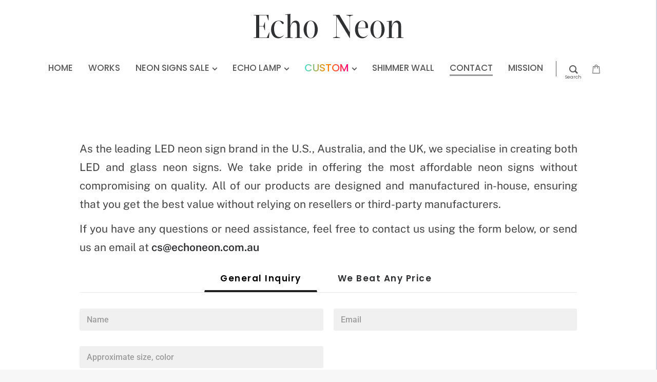

--- FILE ---
content_type: image/svg+xml
request_url: https://echoneon.com.au/wp-content/uploads/2020/05/the-north-face-1.svg
body_size: 934
content:
<svg xmlns="http://www.w3.org/2000/svg" width="2500" height="2500" viewBox="0 0 192.744 192.744"><g fill-rule="evenodd" clip-rule="evenodd"><path fill="#fff" d="M0 0h192.744v192.744H0V0z"/><path d="M119.305 64.872v-3.816h-15.266v20.952h15.266v-3.456h-11.018v-5.688h9.649V69.12h-9.649v-4.248h11.018zM115.057 84.168v8.064h-8.354v-8.064h-4.318v20.881h4.318v-9.361h8.354v9.361h4.248V84.168h-4.248zM119.305 110.951v-3.742h-15.266v21.238h15.266v-3.814h-11.018v-5.617h9.649v-3.455h-9.649v-4.61h11.018zM101.592 61.056h-4.248v8.064h-8.352v-8.064h-4.248v20.952h4.248v-9.36h8.352v9.36h4.248V61.056zM66.456 61.056v3.816h6.48v17.136h4.248V64.872h6.48v-3.816H66.456zM53.064 83.592c-6.696 0-10.224 3.816-10.224 11.016 0 7.56 3.528 11.304 10.224 11.304s10.152-3.744 10.152-11.304c0-7.2-3.456-11.016-10.152-11.016zm-5.616 11.016c0-4.824 1.872-7.2 5.616-7.2 4.032 0 5.904 2.376 5.904 7.2 0 5.113-1.872 7.56-5.904 7.56-3.744 0-5.616-2.447-5.616-7.56zM36.72 84.168v14.76l-8.352-14.76h-4.536v20.881h4.032V90.36l8.568 14.689h4.536V84.168H36.72zM56.52 115.848v-4.897h10.728v-3.742H52.272v21.238h4.248v-8.855h9.432v-3.744H56.52zM100.801 87.912v-3.744H83.664v3.744h6.408v17.137h4.32V87.912h6.409zM74.232 97.057c1.368 0 2.448.215 2.952.791l.792 7.201H82.8v-.504c-.504-.289-.792-1.584-.792-4.033 0-2.951-1.08-4.536-2.664-5.328 2.16-.864 3.24-2.448 3.24-5.112 0-3.744-2.16-5.904-6.696-5.904H65.376v20.881h4.32v-7.992h4.536zm-4.536-3.529v-5.616h5.328c2.16 0 3.24.792 3.24 2.664s-1.08 2.952-3.456 2.952h-5.112zM77.184 107.209h-5.112l-7.488 21.238h4.536l1.656-4.607h7.776l1.296 4.607h4.608l-7.272-21.238zm-2.664 4.822l2.664 8.354h-5.328l2.664-8.354zM98.137 114.191h4.248c-.217-1.871-.793-3.455-2.09-4.824-1.871-1.584-4.031-2.664-6.983-2.664s-5.112 1.08-6.984 2.953c-1.584 1.871-2.664 4.535-2.664 8.064 0 7.488 3.168 11.23 9.36 11.23 5.4 0 8.351-2.664 9.361-7.775h-4.248c-.576 2.447-2.449 3.744-4.825 3.744-3.528 0-5.112-2.375-5.112-6.984 0-5.039 1.584-7.488 5.112-7.488 2.376 0 3.745 1.369 4.825 3.744zM44.712 128.16h.072-.072zm.072 0c.72 0 1.296-.289 1.729-.648.36-.432.647-1.008.647-1.799 0-.865-.288-1.441-.647-1.801-.432-.359-1.008-.576-1.729-.576h-.072c-.864 0-1.44.217-1.8.576-.359.359-.576.936-.576 1.801v.07c0 .721.216 1.297.576 1.729.36.359.937.648 1.8.648h.072zm-.072.576c-1.008 0-1.728-.359-2.232-.865-.504-.504-.72-1.223-.72-2.088v-.07c0-1.01.216-1.729.72-2.232.504-.504 1.224-.721 2.232-.721h.072c.864 0 1.584.217 2.088.721s.864 1.223.864 2.232c0 .936-.36 1.654-.864 2.158a2.921 2.921 0 0 1-2.088.865h-.072zm.288-3.312h.072c.288 0 .432-.145.432-.504v-.072s-.072 0-.072-.072c-.072-.072-.216-.072-.432-.072h-.792v.721H45v-.001zm.504.504l.576.721c.072.143 0 .287-.072.359-.144.145-.36.072-.432 0l-.72-1.008h-.648v.791c0 .145-.144.289-.288.289s-.288-.145-.288-.289v-2.375c0-.145.144-.287.288-.287H45.072c.288 0 .576.07.72.215.072.072.144.072.144.145.144.145.144.287.144.432 0 .575-.144.862-.576 1.007zM122.256 61.056c13.393 0 24.984 4.896 34.344 14.256 9.648 9.648 14.473 21.168 14.473 34.631v18.504h-19.584v-19.08c0-7.486-2.664-13.967-8.064-19.295-1.297-1.368-2.664-2.448-4.248-3.528-4.32-2.952-9.432-4.248-14.76-4.248h-2.16v-21.24h-.001zm27.359 67.391h-15.264v-14.76c0-2.447-.791-4.32-2.447-5.904-1.584-1.654-3.744-2.447-5.904-2.447h-3.744V84.168h2.16c5.615 0 10.439 1.584 14.76 4.824 1.08.504 2.16 1.584 2.951 2.376 5.113 5.113 7.488 11.017 7.488 18v19.079zm-17.135 0h-10.225v-21.238H126c1.656 0 3.24.574 4.607 1.871 1.08 1.08 1.873 2.736 1.873 4.607v14.76z"/></g></svg>

--- FILE ---
content_type: image/svg+xml
request_url: https://echoneon.com.au/wp-content/uploads/2020/05/victorias-secret.svg
body_size: 4161
content:
<svg id="Layer_1" xmlns="http://www.w3.org/2000/svg" viewBox="0 0 720 720" width="2500" height="2500"><style>.st0{fill:#fefefe}.st1{fill:#222021}</style><g id="layer1"><path class="st0" d="M196.5 445.2l-5-1.7-.3-6.7c-.3-7.1 1.1-9.3 2.2-3.5 2.7 14.6 29.9 14 32.3-.6 1.2-7.8-2.1-12.3-16.7-22.7-5.3-3.8-10.8-8.6-12.4-10.9-3-4.2-4.3-11-3.2-15.5.9-3.7 6.3-9.5 10.5-11.2 4.4-1.9 14.2-2.1 21-.4l5.1 1.2v5.3c0 6-1.5 8.1-2.5 3.5-1.3-6.1-10.3-10.2-18.9-8.6-4.6.9-9.3 5.4-10.1 9.8-1.1 6 1.7 10.3 11.4 17.2 11.7 8.5 17.7 14.1 20.1 19 5.2 10.9-.7 23.2-12.9 26.6-5.4 1.5-15 1.1-20.6-.8zM330.7 445.9c-14.4-3.4-23.7-16.1-23.7-32.4 0-22.1 17.4-36.7 39.8-33.5 8.2 1.1 14.7 3.3 14.6 4.9-.1.6-.2 3.8-.2 7.1-.1 3.3-.6 6-1.2 6-.5 0-1-1.1-1-2.5 0-4.2-2.6-8.1-6.7-10.1-4.7-2.3-16.8-3.1-21.7-1.4-21.5 7-21.5 47.3-.1 57.5 5.5 2.6 16.1 2.4 21.9-.4 2.4-1.2 5.5-3.7 6.7-5.6 3.5-5.1 5.1-4.8 2.4.4-4.4 8.6-17.9 13-30.8 10zM249 445c0-.5.8-1 1.9-1 3.9 0 4.1-1.6 3.9-31-.3-30.2 0-28.5-5.3-30.7-1.2-.5 6.7-.9 18.9-1.1 11.5-.1 21.1-.1 21.3.2.2.2.3 2.8.1 5.7l-.4 5.4-1.3-3.2c-1.6-4.1-5.5-5.3-16.8-5.3H263v26.2l9.1-.4c7.2-.2 9.3-.7 10.3-2 2.2-3 2.6-2.1 2.6 5.2 0 4-.4 7-1 7-.5 0-1-.9-1-1.9 0-3.5-3.8-5.1-12.2-5.1H263v14.4c0 16.7-.9 15.6 12.5 15.5 10.6-.1 12.7-.8 14.5-4.6 2.2-4.7 3-4.1 3 2.2v5.5h-22c-14 0-22-.4-22-1zM378 445c0-.5.9-1 2-1 3.7 0 4-2.9 3.8-31.7l-.3-27.8-3.5-1.7c-3.5-1.7-3.4-1.7 11.5-1.7 12.5-.1 15.7.3 19.1 1.8 11.1 5 12.4 17.6 2.8 26.9-2.4 2.3-5.1 4.2-5.9 4.2-2 0-1.9.3 1.3 3.8 1.5 1.6 4.8 6.5 7.4 10.9 5.4 9.1 11.6 15.3 15.2 15.3 1.4 0 2.8.5 3.1 1 .9 1.4-10.1 1.3-12.8-.1-4.1-2.1-7.8-6.4-12.8-14.6-6.6-10.9-10.1-14.3-14.5-14.3H391v11.3c0 12.4 1.1 16 5 16.5 1.4.2 2.9.8 3.5 1.3.5.5-3.5.9-10.3.9-6.8 0-11.2-.4-11.2-1zm28.3-33.2c3.6-1.8 5.7-6.9 5.7-13.6 0-5.6-.3-6.6-3.2-9.8-3.6-3.9-8.9-5.6-14.4-4.7l-3.4.6v28.6l3.8.4c4.3.4 8.9-.1 11.5-1.5zM444.5 445c.3-.5 1.2-1 2-1s2.1-1 2.9-2.2c1.4-1.9 1.6-6.4 1.6-28.6 0-26.8-.4-30.2-3.8-30.2-.9 0-2.4-.5-3.2-1-1-.6 5.8-1 20.3-1H486v4.8c0 6.1-.8 7-2.9 3-2-4-4-4.6-15.9-4.7l-9.3-.1.3 12.8.3 12.7 8.2.3c7.2.2 8.5 0 10.3-1.8 1.1-1.1 2.2-2 2.5-2 .3 0 .5 3.2.5 7.1 0 4.4-.4 6.8-1 6.4-.5-.3-1-1.5-1-2.6 0-2.7-3.8-3.9-12.6-3.9H458v14c0 16.5-.3 16 11.7 16 11.1 0 15.2-1.3 16-5.1 1-5.3 2.3-4.2 2.3 2v6.1h-22.1c-14.4 0-21.8-.3-21.4-1zM517.5 445c.3-.5 1.4-1 2.5-1 3.4 0 4-5.1 4-32.6V385h-9.2c-10.1 0-11.2.4-12.3 3.9-1.1 3.6-2.7 1-2.3-3.8l.3-4.2 26.9.1c14.9 0 27.2.3 27.4.5.3.2.1 2.5-.3 5.1l-.7 4.7-1.9-3.2-1.9-3.1h-19.1l.3 27.8c.3 29.8.6 31.2 5.4 31.2 1.2 0 2.6.5 2.9 1 .4.6-3.5 1-11 1s-11.4-.4-11-1zM110.2 347.4c-.5-1.1-6.9-16.9-14.2-35.3-7.3-18.4-14.2-34.3-15.2-35.3s-2.9-1.8-4.3-1.8-2.5-.4-2.5-1 4.4-1 11.3-1c10.5.1 11 .2 8.5 1.6-1.6.8-2.8 1.9-2.8 2.5 0 1.4 21.1 57.2 22 58.2.9 1.1 23-54.3 23-57.6 0-1.6-.8-2.6-2.7-3.4-2.3-.9-1.2-1.1 7-1.2 5.9-.1 9.7.3 9.7.9s-1 1-2.3 1c-1.3 0-3.3 1-4.4 2.3-1.1 1.2-8.5 17.5-16.3 36.2-7.8 18.7-14.5 34.4-15 34.9-.4.4-1.2 0-1.8-1zM220 347.4c-15.1-4-23.8-17.1-22.8-34.3.8-13.5 7.4-23.4 19.1-28.7 5.4-2.4 7.3-2.8 15.2-2.7 10.4.1 20.1 2.8 19.9 5.6 0 1-.1 4.2-.2 7.3-.1 3.4-.6 5.3-1.2 4.9-.5-.3-1-1.5-1-2.6 0-3.8-2.9-7.7-7.3-9.8-5.7-2.8-17.4-2.9-23.3-.2-8.4 3.8-13.6 13.7-13.6 26.1 0 8.5.8 12.2 3.7 18 4.9 9.6 12.2 14 23.2 14 8.1 0 14.5-2.7 17.6-7.6 2-3 3.7-4.4 3.7-2.9 0 1.7-3.3 6.6-6 8.9-6.2 5.2-16.7 6.7-27 4zM357.5 348.4c-10.4-2.6-17.2-8-21.7-17.2-3-6-3.3-7.5-3.3-15.7 0-7.2.5-10 2.3-13.9 5.1-11.2 13.8-17.9 25.1-19.4 13-1.8 24.5 2 31.9 10.3 10.6 12.1 9.9 32.8-1.4 45.4-6.3 7-13.2 10.2-23.1 10.6-4.3.2-8.7.2-9.8-.1zm20.6-5.4c9.1-4.7 13.4-14.5 12.7-28.9-1.1-21.1-14.3-32.7-32.9-28.8-14 2.9-21.5 21.4-16.1 39.4 2.3 7.5 8 15.1 13.3 17.8 7.2 3.8 16.2 3.9 23 .5zM616.9 348.1c-6.3-2.1-6.9-2.8-6.9-8.6 0-5.9 1.4-7.4 2.5-2.5 2 9.3 18.3 11.8 24.9 3.9 3.2-3.8 3.4-8.9.6-13.5-1.2-1.8-6.6-6.5-12-10.4-14.3-10.2-18-17.8-13.2-27 3-5.5 9.2-8.5 17.7-8.3 3.9 0 8.2.6 9.8 1.2 2.4.9 2.7 1.5 2.7 6.1 0 2.7-.2 5-.5 5s-1.1-1.5-1.9-3.4c-1.6-3.8-3.3-5-8.9-6-7.9-1.5-14.7 3.3-14.7 10.3 0 5 1.7 7 11.3 14 10.6 7.6 16.4 13.8 17.3 18.6 1.5 8.1-2.1 15.6-9.3 19-4.1 2-15.4 2.9-19.4 1.6zM161 347c0-.5.8-1 1.8-1 4 0 4.2-1.3 4.2-31.3v-28.9l-3-1.1c-1.6-.6-3-1.5-3-1.9 0-.4 4.5-.8 10-.8 6 0 10 .4 10 1s-.8 1-1.8 1c-4 0-4.2 1.3-4.2 30.6 0 30.7.1 31.4 5.6 31.4 1.3 0 2.4.5 2.4 1 0 .6-4.3 1-11 1s-11-.4-11-1zM284 347c0-.5.9-1 2-1 1 0 2.4-.9 3-1.9.6-1.2 1-12.4 1-29.5V287h-9.3c-9.6 0-11.7.8-11.7 4.2 0 1-.4 1.8-1 1.8-.5 0-1-2.5-1-5.6 0-5.4.1-5.6 2.3-5 1.2.3 13.3.6 27 .6H321v5c0 2.8-.4 5-1 5-.5 0-1-.8-1-1.8 0-3.4-2.1-4.2-11.7-4.2H298v27.9c0 30.4.1 31.1 5.6 31.1 1.3 0 2.4.5 2.4 1 0 .6-4.3 1-11 1s-11-.4-11-1zM415.5 347c.3-.5 1.5-1 2.5-1 1.3 0 2.2-1.1 2.9-3.7 1.2-4.3 1.4-51.7.2-54.7-.4-1.1-2.3-2.5-4.2-3.2-3-1.1-1.5-1.3 12-1.3 13.8-.1 15.9.1 19.9 2 2.4 1.2 5.2 3.6 6.3 5.3 2.3 3.7 2.5 11.5.5 15.5-1.6 2.9-8.4 9.5-10.7 10.3-1 .3-.5 1.4 1.8 4.1 1.7 2 5 6.8 7.3 10.6 5 8.4 11.9 15.1 15.5 15.1 1.4 0 2.5.5 2.5 1.1 0 .8-2.1 1-6.3.7-8.5-.5-11.3-2.8-18.8-14.8-6.8-11.2-10.7-15-15-15H429v12.4c0 13.5.7 15.6 5.6 15.6 1.3 0 2.4.5 2.4 1 0 .6-4.4 1-11.1 1-7.1 0-10.8-.4-10.4-1zm27.8-33.2c7.7-3 8.9-18.9 1.9-25.1-2.6-2.3-9.6-4-13.4-3.2l-2.8.7V314.9l3.8.4c4.1.4 6.4.1 10.5-1.5zM486 347c0-.5.8-1 1.8-1 4 0 4.2-1.3 4.2-31s-.2-31-4.2-31c-1 0-1.8-.4-1.8-1s4-1 10-1 10 .4 10 1-.8 1-1.8 1c-4 0-4.2 1.3-4.2 30.6 0 30.7.1 31.4 5.6 31.4 1.3 0 2.4.5 2.4 1 0 .6-4.3 1-11 1s-11-.4-11-1zM521 347.5c0-.3 1.6-1.1 3.5-2 4.3-1.7 4.6-2.4 17.5-37.8 5.2-14.1 9.9-25.6 10.5-25.4.5.2 6 13.3 12.1 29 6.2 15.8 11.9 29.9 12.8 31.2.9 1.4 3 2.8 4.6 3.2 6.1 1.2 2.7 2.3-7 2.3-6 0-10-.4-10-1 0-.5.7-1 1.5-1 2.9 0 2.6-2.7-1.3-13.1l-3.9-10.4-10.1-.3-10-.3-3.2 9.5c-3.6 10.8-3.6 13.9-.2 14.4 1.2.2 2.2.8 2.2 1.3s-4.3.9-9.5.9-9.5-.2-9.5-.5zm34.7-40.5c-2.3-6.6-4.5-12-4.9-12-.6 0-7.8 21.5-7.8 23.3 0 .4 3.8.7 8.4.7h8.5l-4.2-12zM585 292.9c0-.5.6-.9 1.3-.9.8 0 2.4-1.1 3.6-2.4 2.8-3 2.2-5.5-2-8-3.9-2.3-3.7-5.9.3-6.4 6.1-.7 9.2 8.5 4.8 14.1-2.1 2.6-8 5.3-8 3.6z"/></g><g id="layer2"><path class="st1" d="M0 360V0h720v720H0V360zm217.1 86c8.6-2.4 14.9-10.1 14.9-18.4 0-8.5-5.4-15.2-22.1-27.2-9.7-6.9-12.5-11.2-11.4-17.2.8-4.4 5.5-8.9 10.1-9.8 8.6-1.6 17.6 2.5 18.9 8.6 1 4.6 2.5 2.5 2.5-3.5v-5.3l-5.1-1.2c-6.8-1.7-16.6-1.5-21 .4-4.2 1.7-9.6 7.5-10.5 11.2-1.1 4.5.2 11.3 3.2 15.5 1.6 2.3 7.1 7.1 12.4 10.9 14.6 10.4 17.9 14.9 16.7 22.7-1.1 6.7-7.7 11.3-16.1 11.3-8.3 0-15-4.4-16.2-10.7-1.1-5.8-2.5-3.6-2.2 3.5l.3 6.7 5 1.7c5.6 1.9 15.2 2.3 20.6.8zm131.7-.5c5.7-1.7 10.5-5.3 12.7-9.6 2.7-5.2 1.1-5.5-2.4-.4-3.4 5-9.6 7.7-17.9 7.7-14.3.1-23.3-8.6-26.2-25.4-2.7-15.2 4.2-30.1 15.6-33.8 4.9-1.7 17-.9 21.7 1.4 4.1 2 6.7 5.9 6.7 10.1 0 1.4.5 2.5 1 2.5.6 0 1.1-2.7 1.2-6 0-3.3.1-6.5.2-7.1.1-1.6-6.4-3.8-14.6-4.9-22.4-3.2-39.8 11.4-39.8 33.5 0 23.3 19.8 38.5 41.8 32zm-55.8-5c0-6.3-.8-6.9-3-2.2-1.8 3.8-3.9 4.5-14.5 4.6-13.4.1-12.5 1.2-12.5-15.5V413h7.8c8.4 0 12.2 1.6 12.2 5.1 0 1 .5 1.9 1 1.9.6 0 1-3 1-7 0-7.3-.4-8.2-2.6-5.2-1 1.3-3.1 1.8-10.3 2l-9.1.4V384h8.3c11.3 0 15.2 1.2 16.8 5.3l1.3 3.2.4-5.4c.2-2.9.1-5.5-.1-5.7-.2-.3-9.8-.3-21.3-.2-12.2.2-20.1.6-18.9 1.1 5.3 2.2 5 .5 5.3 30.7.2 29.4 0 31-3.9 31-1.1 0-1.9.5-1.9 1 0 .6 8 1 22 1h22v-5.5zm106.5 4.6c-.6-.5-2.1-1.1-3.5-1.3-3.9-.5-5-4.1-5-16.5V416h3.4c4.4 0 7.9 3.4 14.5 14.3 5 8.2 8.7 12.5 12.8 14.6 2.7 1.4 13.7 1.5 12.8.1-.3-.5-1.7-1-3.1-1-3.6 0-9.8-6.2-15.2-15.3-2.6-4.4-5.9-9.3-7.4-10.9-3.2-3.5-3.3-3.8-1.3-3.8.8 0 3.5-1.9 5.9-4.2 9.6-9.3 8.3-21.9-2.8-26.9-3.4-1.5-6.6-1.9-19.1-1.8-14.9 0-15 0-11.5 1.7l3.5 1.7.3 27.8c.2 28.8-.1 31.7-3.8 31.7-1.1 0-2 .5-2 1 0 .6 4.4 1 11.2 1 6.8 0 10.8-.4 10.3-.9zm88.5-5.2c0-6.2-1.3-7.3-2.3-2-.8 3.8-4.9 5.1-16 5.1-12 0-11.7.5-11.7-16v-14h7.4c8.8 0 12.6 1.2 12.6 3.9 0 1.1.5 2.3 1 2.6.6.4 1-2 1-6.4 0-3.9-.2-7.1-.5-7.1s-1.4.9-2.5 2c-1.8 1.8-3.1 2-10.3 1.8l-8.2-.3-.3-12.7-.3-12.8 9.3.1c11.9.1 13.9.7 15.9 4.7 2.1 4 2.9 3.1 2.9-3V381h-21.7c-14.5 0-21.3.4-20.3 1 .8.5 2.3 1 3.2 1 3.4 0 3.8 3.4 3.8 30.2 0 22.2-.2 26.7-1.6 28.6-.8 1.2-2.1 2.2-2.9 2.2-.8 0-1.7.5-2 1-.4.7 7 1 21.4 1H488v-6.1zm51.5 5.1c-.3-.5-1.7-1-2.9-1-4.8 0-5.1-1.4-5.4-31.2l-.3-27.8H550l1.9 3.1 1.9 3.2.7-4.7c.4-2.6.6-4.9.3-5.1-.2-.2-12.5-.5-27.4-.5l-26.9-.1-.3 4.2c-.4 4.8 1.2 7.4 2.3 3.8 1.1-3.5 2.2-3.9 12.3-3.9h9.2v26.4c0 27.5-.6 32.6-4 32.6-1.1 0-2.2.5-2.5 1-.4.6 3.5 1 11 1s11.4-.4 11-1zM127 313.5c7.8-18.7 15.2-35 16.3-36.2 1.1-1.3 3.1-2.3 4.4-2.3 1.3 0 2.3-.4 2.3-1s-3.8-1-9.7-.9c-8.2.1-9.3.3-7 1.2 1.9.8 2.7 1.8 2.7 3.4 0 3.3-22.1 58.7-23 57.6-.9-1-22-56.8-22-58.2 0-.6 1.2-1.7 2.8-2.5 2.5-1.4 2-1.5-8.5-1.6-6.9 0-11.3.4-11.3 1s1.1 1 2.5 1 3.3.8 4.3 1.8 7.9 16.9 15.2 35.3c15.1 37.8 14.9 37.4 16 36.3.5-.5 7.2-16.2 15-34.9zm111.8 34c5.7-1.7 10.5-5.3 12.7-9.6 2.7-5.2 1.1-5.6-2.2-.5-3.1 4.9-9.5 7.6-17.6 7.6-11 0-18.3-4.4-23.2-14-2.9-5.8-3.7-9.5-3.7-18 0-12.4 5.2-22.3 13.6-26.1 5.9-2.7 17.6-2.6 23.3.2 4.4 2.1 7.3 6 7.3 9.8 0 1.1.5 2.3 1 2.6.6.4 1.1-1.5 1.2-4.9.1-3.1.2-6.3.2-7.3.2-2.8-9.5-5.5-19.9-5.6-7.9-.1-9.8.3-15.2 2.7-7.3 3.3-13.5 9.5-16.6 16.4-2.8 6.4-3.4 18.1-1.3 25.5 4.9 16.7 23.1 26.3 40.4 21.2zm141.7-2c6.9-3.3 13.8-11 16.5-18.3 2.7-7.2 3-17.8.6-24.9-3.5-10.5-13.7-18.5-25.6-20.1-17.1-2.4-30.4 4.6-37.2 19.4-1.8 3.9-2.3 6.7-2.3 13.9 0 8.2.3 9.7 3.3 15.7 3.6 7.4 9 12.6 15.7 15.2 6.3 2.3 7.5 2.5 15.8 2.1 5.9-.2 9.1-1 13.2-3zm255.8 1c7.2-3.4 10.8-10.9 9.3-19-.9-4.8-6.7-11-17.3-18.6-9.6-7-11.3-9-11.3-14 0-7 6.8-11.8 14.7-10.3 5.6 1 7.3 2.2 8.9 6 .8 1.9 1.6 3.4 1.9 3.4s.5-2.3.5-5c0-4.6-.3-5.2-2.7-6.1-1.6-.6-5.9-1.2-9.8-1.2-8.5-.2-14.7 2.8-17.7 8.3-4.8 9.2-1.1 16.8 13.2 27 5.4 3.9 10.8 8.6 12 10.4 2.8 4.6 2.6 9.7-.6 13.5-6.6 7.9-22.9 5.4-24.9-3.9-1.1-4.9-2.5-3.4-2.5 2.5 0 5.8.6 6.5 6.9 8.6 4 1.3 15.3.4 19.4-1.6zM183 347c0-.5-1.1-1-2.4-1-5.5 0-5.6-.7-5.6-31.4 0-29.3.2-30.6 4.2-30.6 1 0 1.8-.4 1.8-1s-4-1-10-1c-5.5 0-10 .4-10 .8s1.4 1.3 3 1.9l3 1.1v28.9c0 30-.2 31.3-4.2 31.3-1 0-1.8.5-1.8 1 0 .6 4.3 1 11 1s11-.4 11-1zm123 0c0-.5-1.1-1-2.4-1-5.5 0-5.6-.7-5.6-31.1V287h9.3c9.6 0 11.7.8 11.7 4.2 0 1 .5 1.8 1 1.8.6 0 1-2.2 1-5v-5h-24.7c-13.7 0-25.8-.3-27-.6-2.2-.6-2.3-.4-2.3 5 0 3.1.5 5.6 1 5.6.6 0 1-.8 1-1.8 0-3.4 2.1-4.2 11.7-4.2h9.3v27.6c0 17.1-.4 28.3-1 29.5-.6 1-2 1.9-3 1.9-1.1 0-2 .5-2 1 0 .6 4.3 1 11 1s11-.4 11-1zm131 0c0-.5-1.1-1-2.4-1-4.9 0-5.6-2.1-5.6-15.6V318h2.9c4.3 0 8.2 3.8 15 15 7.5 12 10.3 14.3 18.8 14.8 4.2.3 6.3.1 6.3-.7 0-.6-1.1-1.1-2.5-1.1-3.6 0-10.5-6.7-15.5-15.1-2.3-3.8-5.6-8.6-7.3-10.6-2.3-2.7-2.8-3.8-1.8-4.1 2.3-.8 9.1-7.4 10.7-10.3 2-4 1.8-11.8-.5-15.5-1.1-1.7-3.9-4.1-6.3-5.3-4-1.9-6.1-2.1-19.9-2-13.5 0-15 .2-12 1.3 1.9.7 3.8 2.1 4.2 3.2 1.2 3 1 50.4-.2 54.7-.7 2.6-1.6 3.7-2.9 3.7-1 0-2.2.5-2.5 1-.4.6 3.3 1 10.4 1 6.7 0 11.1-.4 11.1-1zm71 0c0-.5-1.1-1-2.4-1-5.5 0-5.6-.7-5.6-31.4 0-29.3.2-30.6 4.2-30.6 1 0 1.8-.4 1.8-1s-4-1-10-1-10 .4-10 1 .8 1 1.8 1c4 0 4.2 1.3 4.2 31s-.2 31-4.2 31c-1 0-1.8.5-1.8 1 0 .6 4.3 1 11 1s11-.4 11-1zm32 .1c0-.5-1-1.1-2.2-1.3-3.4-.5-3.4-3.6.2-14.4l3.2-9.5 10 .3 10.1.3 3.9 10.4c3.9 10.4 4.2 13.1 1.3 13.1-.8 0-1.5.5-1.5 1 0 .6 4 1 10 1 9.7 0 13.1-1.1 7-2.3-1.6-.4-3.7-1.8-4.6-3.2-.9-1.3-6.6-15.4-12.8-31.2-6.1-15.7-11.6-28.8-12.1-29-.6-.2-5.3 11.3-10.5 25.4-12.9 35.4-13.2 36.1-17.5 37.8-1.9.9-3.5 1.7-3.5 2 0 .3 4.3.5 9.5.5s9.5-.4 9.5-.9zm53-57.8c4.4-5.6 1.3-14.8-4.8-14.1-4 .5-4.2 4.1-.3 6.4 4.2 2.5 4.8 5 2 8-1.2 1.3-2.8 2.4-3.6 2.4-.7 0-1.3.4-1.3.9 0 1.7 5.9-1 8-3.6z"/><path class="st1" d="M394.8 413.3l-3.8-.4v-28.6l3.4-.6c5.5-.9 10.8.8 14.4 4.7 2.9 3.2 3.2 4.2 3.2 9.8 0 11.6-5.4 16.3-17.2 15.1zM361.7 344.9c-9.6-2.3-16.6-9.5-19.9-20.2-5.4-18 2.1-36.5 16.1-39.4 18.6-3.9 31.8 7.7 32.9 28.8.7 14.4-3.6 24.2-12.7 28.9-4.6 2.3-11.5 3.1-16.4 1.9zM432.8 315.3l-3.8-.4V286.2l2.8-.7c3.8-.8 10.8.9 13.4 3.2 4.9 4.3 6.2 13.6 2.9 20.2-2.6 5-7.8 7.1-15.3 6.4zM543 318.3c0-1.8 7.2-23.3 7.8-23.3.4 0 2.6 5.4 4.9 12l4.2 12h-8.5c-4.6 0-8.4-.3-8.4-.7z"/></g></svg>

--- FILE ---
content_type: image/svg+xml
request_url: https://echoneon.com.au/wp-content/uploads/2020/05/lululemon-seeklogo.com_.svg
body_size: 340
content:
<svg xmlns="http://www.w3.org/2000/svg" viewBox="0 0 274.88 52.73">
  <path d="M26.36,0A26.36,26.36,0,1,0,52.73,26.36,26.36,26.36,0,0,0,26.36,0" fill="#cf0a2c"/>
  <path d="M44.77,38.07a11.46,11.46,0,0,1-4.59,1.34,4.19,4.19,0,0,1-2.38-.76c-4.27-2.84-2.81-6.24.1-11.52A28.8,28.8,0,0,0,41,20.21c.61-2.56,1.16-6.29-1.06-9.11a9.72,9.72,0,0,0-4.71-3,28.18,28.18,0,0,0-8.3-1.15H25.82a28.19,28.19,0,0,0-8.3,1.15,9.72,9.72,0,0,0-4.71,3c-2.22,2.82-1.67,6.55-1.05,9.11a28.6,28.6,0,0,0,3.07,6.92c2.91,5.27,4.37,8.68.1,11.52a4.17,4.17,0,0,1-2.38.76A11.48,11.48,0,0,1,8,38.07l.25.44C10.31,41.67,13,43.35,16,43.35a10.26,10.26,0,0,0,4.14-1,8.3,8.3,0,0,0,3.74-3.45,7.18,7.18,0,0,0,1-4.73A45,45,0,0,0,23.1,29c-2.1-5.44-5-12.87-2.49-16.5,1-1.53,2.93-2.28,5.75-2.29s4.71.76,5.75,2.29c2.48,3.63-.39,11.06-2.49,16.49a45.64,45.64,0,0,0-1.81,5.21,7.17,7.17,0,0,0,1,4.74,8.31,8.31,0,0,0,3.74,3.46,10.28,10.28,0,0,0,4.14,1c3,0,5.72-1.68,7.84-4.86Z" fill="#fff"/>
  <path d="M75.71,43.06H70.19V7.13h5.53Z" fill="#231f20"/>
  <path d="M103,43.06H97.44V40.74a8.76,8.76,0,0,1-6.58,2.87c-5.58,0-8.62-3.7-8.62-9.12v-16h5.53v15c0,3,1.44,5,4.59,5a5.14,5.14,0,0,0,5.09-3.92V18.52H103Z" fill="#231f20"/>
  <path d="M115.35,43.06h-5.53V7.13h5.53Z" fill="#231f20"/>
  <path d="M142.6,43.06h-5.53V40.74a8.76,8.76,0,0,1-6.58,2.87c-5.58,0-8.62-3.7-8.62-9.12v-16h5.53v15c0,3,1.44,5,4.59,5a5.14,5.14,0,0,0,5.09-3.92V18.52h5.53Z" fill="#231f20"/>
  <path d="M155,43.06h-5.53V7.13H155Z" fill="#231f20"/>
  <path d="M182.07,35.43c-.83,4.86-4.42,8.18-10.34,8.18-6.85,0-11.61-5.2-11.61-12.77,0-7.35,4.81-12.88,11.5-12.88,6.91,0,10.67,4.92,10.67,12.1v2H165.54c.17,4.31,2.65,6.91,6.19,6.91,2.65,0,4.64-1.16,5.25-3.54ZM165.71,28h11.11c-.05-3-1.77-5.42-5.14-5.42C168.64,22.61,166.37,24.49,165.71,28Z" fill="#231f20"/>
  <path d="M212.8,18c5,0,8,3.54,8,9.12v16h-5.53V28c0-3-1.33-5-4-5a4.34,4.34,0,0,0-4.37,3.65V43.06H201.3V28c0-3-1.33-5-4-5a4.34,4.34,0,0,0-4.37,3.65V43.06h-5.53V18.52h5.53v2A7.54,7.54,0,0,1,199,18a7.87,7.87,0,0,1,6.47,3.26A9.05,9.05,0,0,1,212.8,18Z" fill="#231f20"/>
  <path d="M237.23,43.61c-6.91,0-11.66-5.31-11.66-12.82S230.32,18,237.23,18s11.66,5.31,11.66,12.82S244.14,43.61,237.23,43.61Zm0-20.89c-4,0-6.13,3.43-6.13,8.07s2.16,8.07,6.13,8.07,6.14-3.43,6.14-8.07S241.21,22.72,237.23,22.72Z" fill="#231f20"/>
  <path d="M254,18.52h5.53v2.32A8.88,8.88,0,0,1,266.2,18c5.58,0,8.68,3.7,8.68,9.12v16h-5.53V28c0-3-1.49-5-4.64-5a5.2,5.2,0,0,0-5.14,3.92V43.06H254Z" fill="#231f20"/>
</svg>


--- FILE ---
content_type: image/svg+xml
request_url: https://echoneon.com.au/wp-content/uploads/2020/05/Nordstrom_Logo_2019.svg
body_size: 960
content:
<?xml version="1.0" encoding="UTF-8" standalone="no"?>
<svg
   xmlns:dc="http://purl.org/dc/elements/1.1/"
   xmlns:cc="http://creativecommons.org/ns#"
   xmlns:rdf="http://www.w3.org/1999/02/22-rdf-syntax-ns#"
   xmlns:svg="http://www.w3.org/2000/svg"
   xmlns="http://www.w3.org/2000/svg"
   viewBox="0 0 1245.04 156.12"
   height="156.12"
   width="1245.04"
   xml:space="preserve"
   id="svg2"
   version="1.1"><metadata
     id="metadata8"><rdf:RDF><cc:Work
         rdf:about=""><dc:format>image/svg+xml</dc:format><dc:type
           rdf:resource="http://purl.org/dc/dcmitype/StillImage" /></cc:Work></rdf:RDF></metadata><defs
     id="defs6" /><g
     transform="matrix(1.3333333,0,0,-1.3333333,0,156.12)"
     id="g10"><g
       transform="scale(0.1)"
       id="g12"><path
         id="path14"
         style="fill:#231f20;fill-opacity:1;fill-rule:nonzero;stroke:none"
         d="m 2821.92,589.613 h -202.63 v 387.004 h 202.63 c 98,0 176.06,-86.371 176.06,-192.668 0,-107.961 -78.06,-194.336 -176.06,-194.336 z m 146.16,-141.179 3.32,1.66 c 18.28,8.324 36.55,19.941 51.5,31.562 91.35,68.106 146.15,179.383 146.15,300.633 0,199.309 -147.81,362.081 -328.85,362.081 H 2448.21 V 31.5391 h 169.42 V 421.852 h 3.32 c 0,0 91.35,0 159.45,0 h 1.66 l 1.66,-1.661 257.44,-388.6519 h 202.63 z m 759.05,-259.098 h -102.98 v 792.262 h 102.98 c 182.7,0 320.56,-177.723 320.56,-396.965 0,-217.586 -137.86,-395.297 -320.56,-395.297 z m 4.98,953.374 H 3456.4 V 29.8789 h 275.71 c 269.07,0 481.67,249.1411 481.67,556.4141 0,305.613 -214.26,556.417 -481.67,556.417 z M 6419.49,589.613 h -202.62 v 387.004 h 202.62 c 98,0 176.07,-86.371 176.07,-192.668 0,-107.961 -78.07,-194.336 -176.07,-194.336 z m 146.17,-141.179 3.32,1.66 c 18.27,8.324 36.54,19.941 51.49,31.562 91.35,68.106 146.16,179.383 146.16,300.633 0,199.309 -147.82,362.081 -328.87,362.081 H 6045.79 V 31.5391 h 169.42 V 421.852 h 3.32 c 0,0 91.34,0 159.44,0 h 1.67 l 1.66,-1.661 257.45,-388.6519 h 204.29 z M 5823.22,1142.71 H 5112.34 V 986.582 h 267.42 V 29.8789 h 176.05 V 986.582 h 267.41 z M 835.449,0 V 1142.71 H 666.035 V 433.492 L 0,1165.96 V 29.8789 H 169.414 V 727.473 l 6.645,-6.641 z M 7537.3,169.41 c -229.21,0 -415.23,186.016 -415.23,415.223 0,229.211 186.02,415.234 415.23,415.234 229.21,0 415.24,-186.023 415.24,-415.234 0,-227.547 -186.03,-415.223 -415.24,-415.223 z m 0,1001.53 c -322.22,0 -584.64,-262.428 -584.64,-584.647 0,-322.211 262.42,-584.63284 584.64,-584.63284 322.23,0 584.65,262.42184 584.65,584.63284 0,322.219 -262.42,584.647 -584.65,584.647 z M 1642.66,169.41 c -229.21,0 -415.23,186.016 -415.23,415.223 0,229.211 186.02,415.234 415.23,415.234 229.21,0 415.24,-186.023 415.24,-415.234 1.66,-227.547 -186.03,-415.223 -415.24,-415.223 z m 0,1001.53 c -322.22,0 -584.65,-262.428 -584.65,-584.647 0,-322.211 262.43,-584.63284 584.65,-584.63284 322.22,0 584.65,262.42184 584.65,584.63284 1.66,322.219 -260.77,584.647 -584.65,584.647 z M 4967.85,323.863 c -3.33,58.145 -29.9,174.395 -181.04,295.653 l -132.88,116.269 c -56.48,44.844 -83.05,93.008 -84.71,149.481 0,64.777 43.18,109.621 107.97,112.941 1.66,0 83.03,9.973 132.86,-59.797 l 1.66,-3.32 134.54,91.35 -1.66,3.32 c -23.25,36.55 -127.89,136.2 -269.07,129.56 -79.73,-3.32 -151.14,-34.88 -200.97,-84.71 -51.49,-53.15 -76.41,-122.907 -71.42,-204.29 4.99,-94.683 59.79,-182.707 174.4,-275.718 l 124.56,-109.625 c 69.77,-56.465 99.67,-104.629 102.99,-161.114 3.32,-41.523 -11.63,-81.386 -38.21,-111.269 -23.25,-26.582 -49.83,-38.203 -86.36,-41.524 h -8.31 c -104.64,0 -147.82,74.746 -172.74,119.59 l -6.65,11.621 -144.49,-69.765 c 13.28,-36.543 91.35,-220.8949 320.56,-220.8949 h 3.32 c 83.04,4.9805 159.45,38.1992 214.26,94.6679 56.47,56.461 86.37,134.527 81.39,217.574 z M 8839.47,488.297 9337.75,1164.3 V 28.2188 H 9168.34 V 639.449 L 8837.81,199.293 8510.62,639.449 V 28.2188 H 8341.19 V 1165.96 l 498.28,-677.663" /></g></g></svg>

--- FILE ---
content_type: image/svg+xml
request_url: https://echoneon.com.au/wp-content/uploads/2020/05/west-elm-1.svg
body_size: 1675
content:
<svg xmlns="http://www.w3.org/2000/svg" width="2500" height="886" viewBox="0 168 488 173"><path fill="#FFF" d="M174.5 281.3c-1.6-.2-4.9-1.1-7.2-1.899-3.5-1.301-4.3-2-4.3-4 0-3.301 1.9-3.801 7.4-2 6.3 2.1 9.8 2 13-.5 1.9-1.5 2.6-3 2.6-5.4 0-3.9-.9-4.7-10.8-10-9.2-4.9-11.4-7.6-11.4-14 0-8.5 6.2-13.8 16.1-13.8 7.3 0 11.6 2 11.6 5.3 0 2.2-.4 2.5-3.5 2.2-13.9-1.1-16-.4-16 5.2 0 4.6 1.4 6 10.9 10.8 10 5.1 12.8 8.899 11.6 15.8-1.5 8.599-9.6 13.599-20 12.299zM43 278.8c-2.1-4.899-11.9-46.3-11.1-47.1.4-.4 2.1-.9 3.7-1 3.2-.2 2.4-2.7 9 28.1.9 3.9 1.9 7.2 2.3 7.2.5 0 3-7.7 5.7-17.1 5-17.601 6.5-20.101 10.2-18 1.2.7 2.9 5.7 5.7 17.2 2.2 8.9 4.5 16.4 5.1 16.601.5.2 2.7-6.8 4.8-15.4 2.2-8.7 4.3-16.6 4.8-17.5 1-2.2 2.8-2.3 5.3-.4 1.8 1.3 1.6 2.2-4.4 23.1-7.9 27.6-7.5 26.5-10.6 26.5-3.2 0-3.5-.7-8.1-19-2.1-8-4.1-14.9-4.5-15.4s-2.8 5.801-5.4 14c-6.4 20.5-6.3 20.4-9.1 20.4-1.6-.001-2.8-.801-3.4-2.201zM117.5 279.7c-4.2-1.9-9.2-7.9-10.4-12.4-1.4-4.899-1.4-18.7 0-23.6 1.2-4.3 5.9-10.1 10-12.3 1.6-.8 5.6-1.4 9.6-1.4 11.3 0 16.3 4.7 16.3 15.3 0 9-1 9.601-16.5 9.9l-13 .3.2 4.2c.2 5.6 2.9 11.1 6.4 12.8 3.9 2.1 11.6 1.8 16.8-.6 4.9-2.101 6.5-1.601 5.9 2.199-.7 5.301-17.8 9.001-25.3 5.601zm17.9-33.3c1.1-3 .6-5.101-2-7.5-3.1-2.9-9.8-3.2-13.9-.5-2.6 1.7-5.7 7.4-4.9 8.8.3.5 4.9.8 10.4.8 8 0 9.9-.3 10.4-1.6zM225.2 279.7c-1.3-.601-3.3-2.9-4.4-5.101-1.8-3.5-2.2-6.5-2.6-20.8l-.5-16.8h-3.3c-2.4 0-3.4-.5-3.9-2-.9-2.8 1.1-5 4.6-5 2.9 0 2.9-.1 2.9-6 0-6.5 2.1-10 6-10 1.7 0 1.9.8 2.2 7.8l.3 7.7 7 .3c7.6.3 9.8 1.4 9.3 4.6-.3 1.9-1.1 2.2-8.3 2.6l-8 .5-.3 14.7c-.4 20.1.8 22.3 11.8 21.6 4.2-.3 4.5-.1 4.5 2.2 0 1.6-.8 2.9-2.5 3.7-3.1 1.501-11.7 1.601-14.8.001zM303.5 279.5c-8.1-4.4-11.5-11.3-11.5-23.6 0-17.9 6.6-25.9 21.2-25.9 7.3 0 11.8 2.2 14.3 6.9 2 3.9 2 13-.1 15.9-1.4 2.101-2.2 2.2-14.301 2.2-10.8 0-13 .3-13.5 1.6-1.399 3.7 2.5 13.4 6.4 15.7 3.8 2.3 11.5 2.101 16.9-.399 4.899-2.101 6.5-1.601 5.899 2.199-.698 5.4-18.298 9.1-25.298 5.4zm18.3-34.4c.8-5.6-4.8-9.8-11.5-8.5-4.2.8-9.3 5.7-9.3 9v2.5l10.3-.3c9.9-.3 10.2-.4 10.5-2.7zM355.7 279.4c-.4-.4-.7-13.5-.7-29.101V222l-3-.6c-2.3-.5-3-1.2-3-3 0-2.3.3-2.4 6.5-2.4h6.5l-.2 31.8-.3 31.7-2.5.3c-1.4.2-2.9 0-3.3-.4zM389.5 278.8c-.3-.7-.4-11.7-.3-24.3l.3-23h2.5c2 0 2.6.6 2.8 2.8.4 3.2 1.3 3.4 3.7.7.9-1 3.7-2.7 6.1-3.6 6.2-2.4 10.5-1.3 14.7 3.8l3.4 4 2.2-3c2.699-3.8 9.8-6.7 14.399-5.8 1.8.3 4.7 2 6.3 3.7l2.9 3v42.4H443.5l-.5-19.2c-.5-18.1-.6-19.4-2.7-21.4-4.6-4.6-11.7-1.9-15.5 5.9-1.899 4-2.3 6.8-2.8 19.7l-.5 15h-5l-.5-19.2c-.5-18.1-.6-19.4-2.7-21.4-4.6-4.7-11.6-2.1-15.399 5.7-1.9 4.101-2.301 6.9-2.801 19.801-.6 14.699-.699 15.1-2.899 15.399-1.201.2-2.401-.3-2.701-1z"/><path fill="#565656" d="M0 254.5V168h488v173H0v-86.5zm187.2 24.9c6.6-3.301 9.4-11.7 6.1-18.2-1.6-3-3.6-4.5-10.4-8-9.5-4.8-10.9-6.2-10.9-10.8 0-5.6 2.1-6.3 16-5.2 3.1.3 3.5 0 3.5-2.2 0-3.3-4.3-5.3-11.6-5.3-9.9 0-16.1 5.3-16.1 13.8 0 6.4 2.2 9.1 11.4 14 9.9 5.3 10.8 6.1 10.8 10 0 2.4-.7 3.9-2.6 5.4-3.2 2.5-6.7 2.6-13 .5-5.5-1.801-7.4-1.301-7.4 2 0 2 .8 2.699 4.3 4 7.5 2.7 14.4 2.7 19.9 0zm-137.4-1.1c.6-1.6 3.2-9.5 5.7-17.7 2.6-8.199 5-14.5 5.4-14s2.4 7.4 4.5 15.4c4.6 18.3 4.9 19 8.1 19 3.1 0 2.7 1.1 10.6-26.5 6-20.9 6.2-21.8 4.4-23.1-2.5-1.9-4.3-1.8-5.3.4-.5.9-2.6 8.8-4.8 17.5-2.1 8.601-4.3 15.601-4.8 15.4-.6-.2-2.9-7.7-5.1-16.601-2.8-11.5-4.5-16.5-5.7-17.2-3.7-2.1-5.2.4-10.2 18-2.7 9.399-5.2 17.1-5.7 17.1-.4 0-1.4-3.3-2.3-7.2-6.6-30.8-5.8-28.3-9-28.1-1.6.1-3.3.6-3.7 1-.8.8 9 42.2 11.1 47.1 1.4 3.301 5.5 3.001 6.8-.499zm88.7.2c2.7-1.4 4.1-2.8 4.3-4.4.6-3.8-1-4.3-5.9-2.199-5.2 2.399-12.9 2.699-16.8.6-3.5-1.7-6.2-7.2-6.4-12.8l-.2-4.2 13-.3c15.5-.3 16.5-.9 16.5-9.9 0-10.6-5-15.3-16.3-15.3-4 0-8 .6-9.6 1.4-4.1 2.2-8.8 8-10 12.3-1.4 4.899-1.4 18.7 0 23.6 1.2 4.5 6.2 10.5 10.4 12.4 4.3 1.899 16 1.299 21-1.201zm101.5 1.2c1.7-.8 2.5-2.101 2.5-3.7 0-2.3-.3-2.5-4.5-2.2-11 .7-12.2-1.5-11.8-21.6l.3-14.7 8-.5c7.2-.4 8-.7 8.3-2.6.5-3.2-1.7-4.3-9.3-4.6l-7-.3-.3-7.7c-.3-7-.5-7.8-2.2-7.8-3.9 0-6 3.5-6 10 0 5.9 0 6-2.9 6-3.5 0-5.5 2.2-4.6 5 .5 1.5 1.5 2 3.9 2h3.3l.5 16.8c.7 23.101 2.8 27 14.3 27.101 2.8-.001 6.1-.501 7.5-1.201zm84.5-1.2c2.7-1.4 4.1-2.8 4.3-4.4.601-3.8-1-4.3-5.899-2.199-5.4 2.5-13.101 2.699-16.9.399-3.9-2.3-7.8-12-6.4-15.7.5-1.3 2.7-1.6 13.5-1.6 12.101 0 12.9-.1 14.301-2.2 2.1-2.899 2.1-12 .1-15.9-2.5-4.7-7-6.9-14.3-6.9-14.601 0-21.2 8-21.2 25.9 0 12.3 3.4 19.199 11.5 23.6 4.098 2.2 15.598 1.6 20.998-1zm37.3-30.7l.2-31.8h-6.5c-6.2 0-6.5.1-6.5 2.4 0 1.8.7 2.5 3 3l3 .6v28.3c0 15.601.3 28.7.7 29.101.399.399 1.899.6 3.3.399l2.5-.3.3-31.7zm33.3 16.6c.5-12.9.9-15.7 2.801-19.801 3.8-7.8 10.8-10.399 15.399-5.7 2.101 2 2.2 3.3 2.7 21.4l.5 19.2h5l.5-15c.5-12.9.9-15.7 2.8-19.7 3.8-7.8 10.9-10.5 15.5-5.9 2.101 2 2.2 3.3 2.7 21.4l.5 19.2h5v-42.4l-2.9-3c-1.6-1.7-4.5-3.4-6.3-3.7-4.6-.9-11.7 2-14.399 5.8l-2.2 3-3.4-4c-4.2-5.1-8.5-6.2-14.7-3.8-2.399.9-5.199 2.6-6.1 3.6-2.4 2.7-3.3 2.5-3.7-.7-.2-2.2-.8-2.8-2.8-2.8h-2.5l-.3 23c-.101 12.6 0 23.6.3 24.3s1.5 1.2 2.7 1c2.199-.299 2.299-.699 2.899-15.399z"/><path fill="#565656" d="M114.6 247.2c-.8-1.4 2.3-7.1 4.9-8.8 7.8-5.1 18.8.5 15.9 8-.5 1.3-2.4 1.6-10.4 1.6-5.5 0-10.1-.3-10.4-.8zM301 245.6c0-3.3 5.1-8.2 9.3-9 6.7-1.3 12.3 2.9 11.5 8.5-.3 2.301-.6 2.4-10.5 2.7l-10.3.3v-2.5z"/></svg>

--- FILE ---
content_type: image/svg+xml
request_url: https://echoneon.com.au/wp-content/uploads/2020/05/madewell-1.svg
body_size: 2057
content:
<svg xmlns="http://www.w3.org/2000/svg" width="2495" height="2500" viewBox="87.5 81.017 2331.872 2336.503"><path fill="#010101" d="M1192.5 2416.5c-292-19-544.5-128.5-747-324C289.5 1942 187 1773 128 1567.5c-32.5-113.5-40-174-40.5-317.5 0-103 2-137.5 9.5-180 5-29 11-56 13.5-60.5 4.5-8.5 127.5-88 150-96 7.5-3 16-4 18-2 4 4.5-12 38-41 86-11.5 19.5-31 54.5-42.5 77.5-11.5 23.5-33 64-48 90-31 55-36.5 75-25 84.5 12 10 32 8 44.5-3.5 6.5-6 40.5-66.5 76-134.5 72-137 88.5-158.5 147.5-193 34.5-20 51.5-22 54-7 1 5-29.5 72.5-68.5 150-38.5 77.5-71 147-73 154.5-2.5 12.5 7 29 17 29 12 0 33-25.5 49.5-59 35-71 108.5-192.5 132-219 30-32.5 103-88 113.5-86 16.5 3 10.5 24-22.5 82.5-37.5 65.5-80.5 157-97 206.5-21.5 63-7.5 110 50 170.5 40 42.5 65 47 65 12 0-3.5-11.5-20-25-36.5-14-16.5-28.5-38-32.5-48-19.5-46-.5-115.5 65.5-241.5C694.5 880 702.5 840 657.5 825 628 815 589 833.5 541 880c-28.5 27.5-34 25-32-17 2-38.5-3-48-26-48-20 0-31 7.5-78.5 53.5-54 51.5-70 50-59-6.5 4.5-24 5-33.5.5-38-13.5-13.5-35-4-127.5 58.5-51.5 34.5-93.5 60-93.5 57 0-18 45-136.5 77-202 177-366 536-616 938.5-653 75.5-7 222-3 292 8 363 56.5 681 285 854.5 613.5 24.5 45.5 75.5 164 72 166.5-1 0-11.5 5-24 10-27 12-94.5 77-123.5 120-27 40-39 64.5-49 100-14.5 51-31.5 82-52 95-40.5 25-84.5 28.5-106 7-18-18-12.5-31.5 36-83.5 94-100.5 143-174 148-222.5 2.5-25 1.5-27.5-11-37.5-35.5-28-83.5-.5-146 84.5-30 40.5-55.5 94-66 139-14.5 60-26 82-53 100.5-48.5 33.5-120.5 48-135.5 28-4-5.5-7-15-7-21.5 0-16.5 36-52.5 72.5-73 24-13 30-19 30-28.5 0-14-8-15-53.5-7.5-66 10.5-44.5-55.5 24-75 36-10.5 52-23 42.5-34.5-9-11-43-19.5-61.5-15.5-22 5-52.5 35-67 66-15.5 32.5-30 35.5-54 10-30-32-33.5-30.5-50 26.5-9.5 34-39 84-66 113.5-17 18-23.5 22-35 20.5-13.5-1.5-14.5-3-14-25 0-19 7-37 34-90.5 29.5-58 33.5-68.5 28.5-77.5-7-13.5-22.5-14-34-2-5 4.5-27 40.5-48.5 80-43 77.5-68 106-92.5 106-35 0-31.5-20 17.5-109.5 34.5-62.5 40-86 22-95.5-12.5-6.5-25.5-.5-34 16-16 31.5-65 154-68 170.5-4.5 23.5-30 43.5-76 58.5-79 26.5-115.5 8-81.5-41 11.5-16 51.5-41 79-49.5 43-13 47.5-39.5 7-39.5-31.5 0-48.5-11-44-28.5 6-23.5 18-36 46.5-46.5 39-14 50-20 53.5-29 4-10.5-6-16-30-16-50 0-97.5 32.5-104.5 71.5-4.5 23 8.5 53.5 26 61 6 2.5 11 6.5 11 8.5 0 1.5-17.5 15.5-38.5 31-21.5 15-48.5 35-60 43.5-27 20.5-65 31-79 22-21.5-13.5-16.5-28.5 63-182.5 77.5-151 90-185 72-192-5-1.5-12-.5-16 2.5-7 6-42 67.5-87 153.5-23 44-28.5 51-37 48.5-5.5-2-20.5-4.5-33-6-41.5-5-95.5 32-140 95.5-23.5 33.5-70.5 73-87 73-11.5 0-32.5-20.5-32.5-32 0-6.5 18-34.5 42.5-67 43.5-56.5 49.5-72 33-81-15-7.5-26-6-39 6l-11.5 10.5-12.5-11.5c-18-17-48.5-15.5-86.5 5-56 29.5-86 72.5-86 121.5 0 40 14 65.5 43 76.5 22.5 8.5 36 6.5 58-8.5 17-12 20-12 42 3 26.5 18 53 17 75.5-2.5 21-18.5 29-19 38.5-.5 7 13 18.5 20 46.5 28 17 4.5 49.5-6 68.5-22.5 20.5-18 29.5-19 38-3 7.5 15 38 28 64 28 10.5 0 28-5.5 40.5-12.5 11.5-7 23-12.5 25-12.5 1.5 0 6 6.5 9.5 14.5 7.5 17 36.5 30.5 65.5 30.5 31 0 81-18 112-40 23.5-17 30-19.5 38-15 24 12.5 67 3 87.5-19.5 13.5-15 21.5-13 28 7 7 21.5 29.5 35 51 30.5 19.5-4 52-27 78-55 20-21.5 61-96.5 61-111 0-13 10-11.5 44 5.5 19.5 9.5 37.5 17.5 40 17.5 8 0 16.5 13.5 13 21.5-1.5 4-11 13.5-21.5 20-32 21.5-45.5 67-27.5 93 11.5 16 45 30.5 73 30.5 31 0 78-15 109.5-35.5l26-16.5 8 11c4.5 5.5 12 16.5 17.5 24 28 39.5 95.5 35 151.5-11 12-9.5 24-16 27-14.5 3 2 9.5 13 14.5 24.5 27.5 65 141.5 42 228.5-46 13.5-14.5 27-26 29-26s2.5 46.5 1 104c-5 188-38 325-118.5 488.5-65 132.5-132 224.5-236.5 325.5-184.5 179-421 292-671 321.5-49.5 6-160.5 10-200 7zM637 1601c0-14 1-26 2.5-26 2 0 7.5 7 12.5 16l9.5 15.5 14-17 14-17 .5 29c0 25 1 28.5 10 28.5 9.5 0 10-3.5 10-47.5 0-47 0-47.5-12-47.5-8.5 0-15 5.5-23 18.5l-10.5 18-12.5-18c-8.5-13-16-18.5-24.5-18.5-12.5 0-12.5.5-12.5 44 0 46 2 52.5 15 50 5.5-1.5 7.5-8 7-28zm127 16.5c4.5-10 9.5-12.5 23.5-12.5s19 2.5 23.5 12.5c5.5 12.5 24 17.5 24 7s-36-89-42-91c-3.5-1.5-9-1-12 1-5.5 3-41 82-41 91 0 10 18.5 3.5 24-8zm174.5-4.5c16.5-19.5 16-49.5-1.5-65.5-11-10.5-18.5-12.5-42.5-12.5H865v96l31-2c25.5-2 32.5-4.5 42.5-16zm116.5 7c0-8.5-3.5-10-25-10s-25-1.5-25-10 3.5-10 22.5-10 22.5-1.5 22.5-10-3.5-10-22.5-10c-16.5 0-22.5-2-22.5-7.5s6-7.5 25-7.5c21.5 0 25-1.5 25-10 0-9-3.5-10-35-10h-35v95h35c31.5 0 35-1 35-10zm83-17.5c5-15 10.5-27.5 12-27.5s7 12.5 12 27.5c12.5 40 23 37.5 39.5-8.5 21-60 21-60 8-58-9 1-13.5 7-20 29-8.5 28.5-9 28.5-21-7.5-5-13.5-10.5-20.5-17.5-21.5-8.5-1.5-11.5 3-19 26-5 15-10.5 26.5-12.5 25.5-2-1.5-6-13.5-9.5-27.5-5-22-7.5-25-18.5-25-8 0-11.5 2.5-10.5 6.5 1.5 3 8.5 24.5 16 47.5 11 32 16 41 23 41s11.5-7 18-27.5zm182 17.5c0-8.5-3.5-10-25-10s-25-1.5-25-10 3.5-10 22.5-10 22.5-1.5 22.5-10-3.5-10-22.5-10c-16.5 0-22.5-2-22.5-7.5s6-7.5 25-7.5c21.5 0 25-1.5 25-10 0-9-3.5-10-35-10h-35v95h35c31.5 0 35-1 35-10zm100 0c0-8.5-3.5-10-22.5-10H1375v-37.5c0-34-1-37.5-10-37.5-9.5 0-10 3.5-10 47.5v47.5h32.5c29 0 32.5-1 32.5-10zm98-1c1-7.5-3-9-23.5-9H1470v-37.5c0-34-1-37.5-10-37.5-9.5 0-10 3.5-10 47.5v48l33.5-1.5c27-1 33.5-3 34.5-10zm57-1.5c0-9-2.5-12.5-9.5-12.5-5.5 0-11.5 2.5-13 5-5.5 9 1.5 20 12.5 20 7.5 0 10-3.5 10-12.5zm100 3.5c9.5-7.5 10-10 4-15-5.5-4.5-11-4.5-23 0-13.5 5-17 4.5-25.5-3.5-6-5-10.5-14.5-10.5-21 0-13 18-33.5 26.5-30 21.5 8 27.5 8 33.5 1 5.5-6.5 3.5-8.5-11.5-15-18-7.5-31-7-48 2.5-14.5 7.5-20.5 21-20.5 44 0 16.5 3 22.5 15.5 33 18 15.5 43.5 17 59.5 4zm114-3.5c18-15 22.5-34.5 13.5-56s-25.5-29-59-27c-17.5 1-33.5 23.5-33.5 47.5 0 18.5 2.5 24 15.5 35 20 17 44 17 63.5.5zm71-17.5l2.5-27.5 10 16.5c5 8.5 11 16 12.5 16s7.5-7.5 12.5-16l10-16.5 2.5 27.5c2 23.5 4 27.5 12.5 27.5 9 0 10-4 11.5-46l1.5-46.5h-14c-11 0-16.5 4-23.5 17.5-5.5 9.5-11 17.5-12.5 17.5-2 0-7.5-8-12.5-17.5-7-12.5-13-17.5-21.5-17.5-11.5 0-11.5 1-11.5 48 0 43 1 47.5 9 46 6.5-1 9-8 11-29z"/><path fill="#010101" d="M780 1584c0-3.5 2-9.5 4.5-13.5 5.5-8.5 12.5 1.5 8.5 12-3.5 9-13 10-13 1.5zm108.5 22.5c-2-1.5-3.5-14-3.5-27.5 0-23 .5-24 14.5-24 18 0 30.5 11.5 30.5 27.5 0 18-30.5 35.5-41.5 24zm850-5.5c-23.5-26 11.5-66 36-41.5 13 13 13.5 31.5 1.5 42-12 11-27.5 10.5-37.5-.5zm473-378.5c-21.5-15-15-29.5 39.5-87.5 21.5-22.5 60.5-68 87.5-101.5L2387 973l6 24.5c3.5 13 9 39.5 12 58 5.5 32 5 36-6.5 60.5-16.5 36.5-48.5 66-96 89.5-48 23.5-75.5 28.5-91 17zm-1298-16.5c-13.5-14.5-10-33 10.5-60 36-48 76.5-72 108-64 25 6 19.5 32-16.5 81.5-33 45-81.5 65.5-102 42.5zM669 1184.5c-22.5-12.5 2-72.5 39.5-96 47.5-30 73-20 61 24.5-11.5 41.5-74.5 86.5-100.5 71.5zm1534-62c-11.5-30 91-186 137.5-210.5 19-9.5 29.5-4.5 29.5 15.5s-64.5 111-117.5 166c-36 37.5-44 42-49.5 29zm-200.5-17.5c-10.5-17 56.5-146 101.5-194 27-28.5 54-14.5 39 20.5-12 29-70 114.5-100 147.5-29 31-35 35-40.5 26z"/></svg>

--- FILE ---
content_type: image/svg+xml
request_url: https://echoneon.com.au/wp-content/uploads/2020/05/ben-and-jerry-s.svg
body_size: 27241
content:
<svg xmlns="http://www.w3.org/2000/svg" width="2500" height="726" viewBox="1.687 5.952 1020.942 296.54"><path d="M991.88 133.325c-1.044 8.954-6.458 15.4-9.84 23.368-1.255 2.952-.998 6.409-2.46 8.61-.898 1.342-1.672 2.215-2.459 3.693-.678 1.266-1.796 1.502-2.462 2.459-.307.443.406 2.128 0 2.46-.158.135-1.13-.174-1.23 0-.26.454.381 2.152 0 2.458-.148.124-1.155-.148-1.23 0-.207.443.357 2.165 0 2.46-1.009.823-.848.935-1.229 2.459 0 0-1.118 3.605-1.23 3.692-1.746 1.427-1.858 7.774-3.688 11.07-.356.65-1.156-.162-1.23 1.229-.012.272.136.997 0 1.23-.443.799-2.066 1.759-2.46 2.459-.244.455.382 2.152 0 2.459-1.009.824-.848.935-1.229 2.46 0 0-1.13 3.604-1.23 3.688-.823.678-2.285 3.481-3.688 6.151-1.942 3.701-4.33 7.319-6.151 11.07-.998 2.04-1.586 4.305-2.463 6.148-1.365 2.88-3 4.612-3.688 7.38-.542 2.153-1.884 3.85-2.46 6.148-.16.642.332 1.908 0 2.463-.331.567-2.202.737-2.459 1.23-.75 1.415-.53 2.434-1.23 3.688-.356.65-1.155-.16-1.229 1.23-.05 1.047-1.868 2.72-2.46 3.689-1.697 2.753-3.381 9.558-6.15 13.528-1.76-.724-3.187-.343-4.922-1.23-.762-.392-1.809-2.14-2.462-2.458-1.698-.849-3.187-.344-4.919-1.23-.737-.38-1.833-2.165-2.459-2.46-1.304-.603-3.125-.442-4.921-1.229-.663-.294-1.93-2.276-2.46-2.459-2.57-.923-3.949.232-6.15-1.23-1.367-.91-2.572-1.378-3.69-2.459-.272-.257-3.307-1.734-4.921-2.46-2.044-.922-3.875-1.891-6.151-2.458-2.413-.604-3.259-.17-4.922-1.23-1.205-.762-1.933-.787-3.692-1.23-1.267-.319-2.632-1.833-4.921-2.459-.762-.207-1.698.199-2.46 0-1.576-.393-4.847-1.524-8.61-2.459-6.557-1.635-16.666-7.492-24.598-9.84-5.99-1.784-12.399-1.734-18.45-3.689-.419-.136-.025-1.167-1.23-1.23-2.633-.136-3.382-1.34-6.151-2.459-3.763-1.523-6.975-2.79-12.3-3.688-.786-.137-1.684.195-2.462 0-4.893-1.218-15.226-5.46-22.139-7.381-.762-.21-1.697.198-2.46 0-1.635-.406-6.726-2.915-9.84-3.689-3.137-.774-6.764-.505-9.84-1.23-.26-.061-.148-1.167-1.229-1.23-7.687-.405-15.238-4.205-23.368-6.15-2.646-.629-3.655-.298-7.381-1.23-1.267-.319-6.926-1.954-11.07-2.46-1.61-.194-3.308.208-4.918 0-2.559-.343-5.092-.541-9.84-1.229-1.905-.282-2.128-.947-3.689-1.23-4.441-.786-9.422-.625-12.302-2.459-1.992-1.266-9.496-3.307-13.53-3.691-7.008-.663-13.983 1.403-20.909 1.23-5.361-.137-10.837-1.834-15.99-2.46-5.585-.678-10.64-.616-15.98-1.23.273 0-.786-1.118-1.241-1.23-1.884-.467-4.207.171-6.152 0-1.13-.098-1.858-1.477-3.692-1.229-.997.136-1.23 1.341-2.459 1.23-4.723-.418-10.084-2.128-14.761-2.46-13.123-.923-24.205-.074-36.9-1.23-17.395-1.573-38.55-.098-57.811 0-15.719.088-31.254-.135-46.74 1.23-13.48 1.193-26.138 1.168-40.59 2.46-2.376.207-3.395 1.217-4.922 1.23-5.423.049-10.568-1.673-15.99-1.23-.899.074-1.38.997-2.46 1.23-1.18.26-2.509-.245-3.692 0-3.308.678-6.102 1.29-8.61 2.459-.948.442-1.081 1.92-2.46 2.459-.7.282-1.722-.186-2.459 0-1.304.331-3.394.898-7.38 1.23-.775.061-1.71-.186-2.46 0-1.598.405-6.777 1.734-11.07 2.459-7.947 1.353-15.622 2.388-23.371 3.691-.787.137-1.685-.198-2.46 0-4.047 1.01-13.197 2.559-19.68 3.69-2.901.504-6.064.662-8.61 1.229-.235.05-.173 1.18-1.23 1.23-4.512.235-10.874 2.152-15.99 3.691-1.549.468-4.073 1.942-6.152 2.46-2.338.579-3.171-.05-6.15 1.23-.651.281-1.967 2.285-2.46 2.458-2.165.725-3.295.663-4.921 1.23-1.611.555-2.299.874-3.69 1.23-2.706.7-5.819.467-8.61 1.23-.331.086-.086 1.167-1.23 1.229-3.812.198-5.079 1.573-8.61 2.46-12.017 3-26.605 6.593-39.36 11.069-.455.16.013 1.167-1.23 1.23-.33.012-.934-.125-1.229 0-1.217.492-1.97.798-3.692 1.229-.997.245-.91 1.13-1.23 1.23-2.545.724-5.745.281-8.61 1.23-.43.148-.012 1.167-1.23 1.229-2.669.136-3.332 1.403-6.15 2.459-11.352 4.268-25.571 9.128-38.13 13.529-1.772.616-3.937 1.905-6.149 2.459-2.338.58-3.174-.05-6.15 1.23-.763.331-1.834 2.177-2.46 2.459-2.041.923-3.333.306-4.921 1.23-.775.455-1.772 2.09-2.463 2.459-2.066 1.118-4.661 2.89-7.38 2.459-1.93-1.955-3.21-4.919-4.922-7.38-.48-.688-1.155.197-1.23-1.23-.024-.381-.947-2.032-1.23-2.463-.504-.75-2.065-1.76-2.459-2.459-.811-1.428-.38-2.989-1.23-4.918-.343-.775-2.164-1.822-2.458-2.46-.812-1.722-.344-3.187-1.23-4.921-.38-.75-2.165-1.821-2.462-2.46-.812-1.722-.344-3.187-1.23-4.918-.356-.7-2.202-1.87-2.46-2.462-.835-1.942-.628-3.407-1.229-4.919-2.09-5.277-4.934-13.333-7.38-19.68-.456-1.183-.493-3.249-1.23-4.921-.32-.725-2.215-1.868-2.46-2.46-1.068-2.57-1.266-6.246-2.459-8.61-.269-.542-2.264-.774-2.459-1.23-.294-.653.356-1.845 0-2.458-.48-.812-2.04-1.735-2.459-2.46-.27-.455.381-2.14 0-2.459-1.635-1.341-2.214-2.128-3.692-4.921-5.398-10.197-10.887-20.222-12.299-31.98-4.587-3.617-5.99-10.406-7.38-17.22 2.226-2.286 6.21-2.803 9.84-3.69 1.796-1.538 3.567-2.04 6.15-3.691 1.391-.886 2.559-1.378 3.69-2.46.996-.96 2.04-.823 3.691-1.229 1.304-.331.542-.873 1.23-1.23 2.251-1.142 4.624-2.446 7.38-3.691 1.735-.787 3.187-.344 4.919-1.23.663-.344 1.905-2.252 2.46-2.46 1.941-.761 3.456-.774 4.92-1.229 1.97-.604 2.89-.579 4.922-1.23.406-.136.025-1.167 1.23-1.229 2.682-.136 3.063-.762 4.918-1.23 1.908-.48 3.039-.48 4.922-1.23 1.378-.554 5.017-2.189 7.38-3.691 1.205-.762 1.93-.787 3.69-1.23 1.059-.26.836-1.109 1.229-1.23 3.075-.984 6.616-.517 9.84-1.229.235-.05.173-1.168 1.23-1.23 4.884-.257 10.663-2.028 15.99-3.688.186-.062.394-1.02 1.23-1.23 1.66-.418 4.206-.641 6.148-1.23 2.964-.898 5.894-1.548 8.61-2.459 1.094-.368 3.296-.542 4.922-1.23 2.339-.984 3.1-3.456 6.151-4.921 2.398-1.155 2.682-.356 6.151-1.23 1.255-.306 2.695-1.647 4.922-2.459 2.078-.762 3.887-1.895 6.151-2.46 1.905-.48 3.038-.48 4.919-1.229 1.217-.492 1.966-.799 3.691-1.23 1.156-.281 3.076-.678 4.922-1.229 1.143-.344 2.053-.824 3.689-1.23 1.279-.319 6.309-1.502 9.84-2.462.331-.087.086-1.167 1.23-1.23 4.686-.244 9.57-2.533 14.76-3.691 3.064-.688 6.372-.505 9.84-1.23 3.321-.7 5.734-1.44 9.84-2.46.493-.123 1.587-1.229 1.23-1.229.998 0 5.671 2.397 9.84 1.23 4.157.468 5.253-2.128 7.381-3.692 4.637-.948 5.879 1.502 9.84 1.23 5.067-2.116 10.627-3.333 15.991-4.922 5.3-1.561 10.528-3.912 15.991-4.922 5.842-1.071 13.04-.492 19.68-1.23 1.217-.135 2.77-1.034 4.922-1.229 7.405-.663 18.131-1.18 27.06-2.459 1.304-.186 2.67-1.072 4.922-1.23 6.408-.455 14.158-.836 20.91-2.459 2.827-.678 6.68-1.353 12.299-1.23 1.328.025.774 1.143 1.23 1.23.297.062 3.505-1.056 4.92-1.23 5.61-.69 11.575-3.295 17.222-3.691 6.15-.43 12.398 1.511 18.45 1.23 5.782-.273 12.609-3.076 18.45-3.693 8.942-.947 23.298-1.415 35.671-1.23 8.474.125 16.422 1.206 24.602 1.23 4.525.013 9.753-.972 14.758-1.23 3.444-.17 14.282 1.71 15.991 0 5.402-5.398 22.313-1.105 31.982 0 1.599.187 3.333-.281 4.922 0 2.84.506 1.561.837 4.918 0 3.962-.997 10.912.787 15.992 1.23 5.228.456 8.44.211 13.531 1.23.394.074 2.24-.282 2.46 0 2.533 3.088 11.07-.307 17.22 1.23 1.428.356 2.326.96 6.152 1.23.761.049 1.71-.187 2.459 0 1.071.269 6.114 1.99 9.84 2.458 2.028.257 2.09-1.254 3.676-1.23-.517 0 .935 1.156 1.242 1.23 2.509.626 7.737.874 11.057 1.23-.282 0 .812 1.118 1.242 1.23 3.482.873 13.64-1.205 18.45 0 0 0 3.606 1.118 3.693 1.23.799.984-.53 2.362 1.23 2.458 1.018.05 1.966 1.747 3.688 1.23 1.118.762 5.327-1.01 6.151 0 1.955 2.388 12.584.774 18.45 1.23 4.107.319 8.032 2.016 12.3 2.459 4.292.455 9.483-.604 13.532 0 3.862.579 7.108 2.595 11.07 3.689.761.207 1.696-.195 2.458 0 3.259.811 11.38 3.642 17.221 4.921 2.853.629 5.597.517 8.61 1.23 2.252.53 5.018 1.846 7.381 2.459 5.485 1.415 11.02 2.165 15.991 3.689.174.05.394 1.022 1.23 1.23 5.804 1.452 13.801 4.416 20.91 6.15 4.168 1.02 8.03 1.156 12.299 2.46.173.05.405 1.022 1.23 1.23 2.595.65 6.59 1.365 9.84 2.459 4.453 1.499 9.876 2.939 13.528 6.15 4.479.552 9.199-.749 13.529 0 .124.026.257 1.18 1.23 1.23.724.038 3.344.837 4.92 1.23 1.082.27 2.104.836 3.69 1.23 2.917.724 8.043 4.636 12.302 6.15.725.258 1.71-.185 2.46 0 1.08.27 2.102.837 3.691 1.23 5.767 1.44 15.214 5.34 23.369 7.381.972.245.935 1.155 1.23 1.23 3.837 1.047 7.368.811 9.84 2.459.566.369.91 1.034 1.23 1.23 1.058.662 2.387.492 3.691 1.23.774.442 1.772 2.09 2.46 2.458 2.719 1.462 7.182 2.128 11.069 3.69.886.355 2.558.616 3.692 1.229.712.38 1.846 2.177 2.459 2.459 2.298 1.047 5.092 1.415 7.38 2.46.725.33 1.86 2.201 2.46 2.458.678.295 1.734-.185 2.462 0 1.081.27 2.103.837 3.69 1.23 2.71.7 7.81 3.543 9.83 7.406zm-33.212 22.139c1.353-2.029 1.477-4.343 1.23-7.381-1.33-1.453-4.467-3.137-4.922-3.689-.356-.43-3.249-.935-3.692-1.23-3.27-2.19-6.888-2.226-11.07-1.229-2.533-2.425-6.358-4.748-8.61-6.151-.319-.195-.663-.861-1.23-1.23-1.474-.985-2.496-1.105-4.921-1.23-.948-.049-1.143-1.217-1.23-1.229-4.23-.675-12.138.678-13.528 1.23-.295.124-.899-.013-1.23 0-1.304.074-.7 1.01-1.23 1.23-4.624 1.895-5.757 2.065-8.61 4.92-2.952 2.952-3.763 4.882-4.922 7.382-.306.678-1.204 1.883-1.23 2.459-.061 1.192-1.105.824-1.229 1.23-.579 1.83.295 4.243 0 6.147-.086 0-1.047.642-1.23 1.23-.281.948-.037 2.695 0 3.689.146 3.837 2.324 7.27 2.46 9.84.074 1.316.997.678 1.23 1.23 1.536 3.58 2.964 6.813 4.921 9.84.124.185 1.047-.15 1.23 0 .405.33-.332 2.028 0 2.459.443.591 1.991.591 2.459 1.23.972 1.353 1.524 3.208 2.46 4.918.086.173 1.07-.137 1.229 0 .356.294-.208 2.016 0 2.459.074.148 1.08-.124 1.23 0 .318.257-.137 2.029 0 2.459.036.124 1.117-.1 1.229 0 1.54 1.254-1.18 6.408 0 7.38-3.395 4.343-11.144 4.343-13.529-1.229-3.212-3.113 2.633-9.765-1.23-13.529-1.316-3.2-7.294-1.722-8.61-4.921-4.404-.517-6.57-3.27-12.3-2.46-.306 3.346-1.904 4.774-2.461 6.152-.124.294.012.898 0 1.23-.062 1.241-1.069.774-1.23 1.229-1.143 3.246-1.106 7.625-2.46 11.07-.049 0-1.055.96-1.229 1.23-3.1 4.868-6.47 12.348-4.921 17.22 2.608 4.773 11.636 3.125 14.761 7.38 5.08 1.28 4.773-4.01 7.38-3.688.763.099 2.733 3.862 4.92 6.151.59.616.7 1.809 1.229 2.46.331.405 2.029-.345 2.46 0 2.338 1.882 3.295 4.772 6.147 4.918 1.23.062.787 1.08 1.23 1.23 2.645.897 7.099 1.278 9.84 1.229 2.115-.037 6.37-.418 8.61-1.23.124-.05-.099-1.109 0-1.23.294-.356 2.016.208 2.46 0 .148-.074-.125-1.08 0-1.229.318-.38 2.006.273 2.462 0 .505-.307.7-2.066 1.23-2.46 1.13-.848 2.706-.355 3.691-1.229 3.246-2.89 7.923-10.763 8.61-13.529.394-1.585.96-2.607 1.23-3.692 3.974-15.892-2.79-26.013-8.61-34.441-1.242-1.796-3.643-3.9-3.692-4.918-.124-2.426-3.58-2.844-3.692-4.922-.074-1.39-.873-.58-1.23-1.23-2.028-3.654-2.645-6.188-1.23-9.84 1.698.05 2.708-.579 3.693-1.23 8.056-.26 7.7 7.874 8.61 14.762 7.418.381 10.088 5.498 18.45 4.919.75-4.993 4.244-7.232 3.69-13.529 2.53-2.286 3.92-7.096 4.927-8.607zm-52.892-36.9c.17-.664.05-1.773 0-2.46-.087-1.13-.737-2.339-1.23-3.689-1.192-3.283-4.66-7.232-7.38-7.38-1.047-.05-1.022-1.18-1.23-1.23-3.456-.737-7.898 1.056-8.61 1.23-3.432.86-4.33 1.978-6.151 4.92-3.225 5.204-2.326 6.827-1.23 12.3.96.27 1.425 1.035 1.23 2.46 2.927.761 5.73 1.647 6.15 4.918-.628 5.116-8.34 3.137-8.61 8.61 3.751 3.63 7.957 1.697 9.84 1.23 2.596-.654 2.326-.787 3.692-2.46.32-.393 2.017.282 2.46 0 1.415-.91 8.536-9.74 8.61-11.07.062-1.278 1.034-.724 1.23-1.229.542-1.39-.295-3.444 0-4.918.024-.127 1.022-.397 1.23-1.233zm-40.59 25.83c3.95-8.771 7.05-18.376 8.611-29.52-10.936-2.595-20.433-6.63-31.98-8.61-2.362 3.382-2.889 8.586-3.691 13.529-2.781 2.546-3.838 6.814-4.922 11.07-.368 3.233 4.773.972 3.69 4.92-5.093 1.478-5.337 7.787-11.07 8.611-.837-4.909-3.113-8.365-2.46-14.761 2.853.393 4.724-.195 6.152-1.23 1.143-8.697 6.37-13.309 6.15-23.372-4.01-3.32-9.582-3.27-14.76-4.921-6.67-2.116-13.149-5.953-20.91-4.919-2.128 8.942-5.597 16.543-6.151 27.06-.038 3.727 6.185 1.193 6.15 4.92 2.005 6.764 3.714 13.064 4.922 19.68.356 1.99 1.341 5.878 1.23 7.38-.22 2.964-2.778 5.978-3.689 8.61-1.242 3.618-1.465 6.557-2.46 9.84-3.874.614-4.81-2.682-7.38 0-3.137 7.109-6.507 13.997-6.151 24.599 11.008 4.983 24.208 7.774 36.9 11.07 2.62-3.101 4.773-7.072 6.152-11.07 1.18-3.432 1.022-6.2 2.459-7.381 1.54-1.254-1.18-6.408 0-7.38-.381-2.89-5.83-.726-4.922-4.922.05-1.23-.062-2.46 0-3.69.062-1.167 1.119-.86 1.23-1.229.567-1.908.542-4.934 1.23-6.15.517-.911 2.902-1.673 3.688-2.46 3.212-3.212 5.916-7.517 8.61-9.84.456-.393 1.906.245 2.46 0 .331-.149.861-2.153 1.23-2.46 3.726-3.1 7.687-5.388 11.07-7.38 2.867.006 5.748.006 8.613.006zm-77.493-23.372c.567-6.594-2.251-10.825-2.459-14.758-.124-2.264-2.36-3.15-2.459-4.922-.124-2.264-2.682-2.865-3.692-3.692-.418-.343.381-2.065 0-2.459-.604-.64-3.026-.724-3.689-1.23-.898-.687-1.378-1.721-2.459-2.459-1.995-1.365-4.135-2.682-6.151-3.688-2.732-1.366-7.53-3.42-8.61-3.692-1.586-.394-2.608-.96-3.69-1.23-1.588-.393-2.607-.96-3.691-1.23-8.155-2.04-15.056-3.63-22.14-4.918-4.085-.75-8.684-1.71-11.069-1.23-.554 11.343-4.503 19.275-6.151 29.52 1.242-.319.811.7 1.23 1.23 1.979 2.484 6.408 1.316 7.38 3.689-1.83 13.74-4.773 26.395-7.38 39.36-.899 2.79-8.512-1.13-7.381 3.692-2.608 1.378-.91 4.255-1.23 6.148-.21 1.217-1.01 1.44-1.23 2.462-.256 1.18.199 2.509 0 3.689-.712 4.218-3.639 8.991-1.229 12.299 3.162 2.828 7.27 1.685 11.07 2.46.086.012-.075 1.13 0 1.229.21.26 2.09-.05 2.459 0 2.016.244 2.707.037 3.689 1.23.207.256 2.09-.05 2.462 0 2.016.244 2.704.037 3.689 1.229.282.344 2.016-.17 2.462 0 3.001 1.205 6.507 3.026 9.84 2.462 3.481-2.239 1.549-8.13 3.689-11.07 0-4.92 2.462-7.38 2.462-12.302-.7-3.812-6.582-2.434-4.921-8.61 1.957-.91-.282-6.027 3.688-4.921 4.107-.443 4.194 4.478 4.922 7.38.737 2.94.811 7.7 1.23 11.07.935 7.53.687 15.979 3.688 20.912 3.751 2.695 8.697 2.62 13.532 3.69 4.575 1.009 9.249 3.087 14.759 2.459 1.499-3.826 2.865-7.8 2.459-13.53 2.657-2.263 2.583-7.256 2.46-12.298-2.129-1.98-7.602-.592-8.611-3.692-1.416-6.384-3.8-11.773-4.919-18.45 2.24-3.507 6.752-4.724 9.84-7.381 1.366-4.318 2.754-4.848 3.69-8.61.656-2.58 2.217-7.032 2.461-9.838zm-92.251 55.351c1.452-7.981 2.397-16.458 2.459-25.83-2.952-1.55-7.443-1.587-9.84-3.693-.58-7.613-4.417-11.992-6.151-18.45 2.94-2.434 8.462-4.516 8.61-7.38.075-1.416.787-.552 1.23-1.23 1.514-2.351 2.301-4.33 2.462-7.381.05-.923 1.23-1.183 1.23-1.23.737-5.228.629-12.386 0-15.99-.195-1.144-1.561-2.866-2.46-4.92-.91-2.09-1.464-4.577-2.459-6.15-.124-.186-1.056.148-1.23 0-.405-.332.332-2.03 0-2.46-1.514-2.004-7.172-6.138-7.38-6.15-2.264-.125-3.15-2.36-4.922-2.46-1.353-.074-.638-.948-1.23-1.23-2.36-1.12-6.039-1.784-8.61-2.462-3.22-.849-5.475-1.623-6.15-2.46-.211-.256-2.091.05-2.463 0-2.016-.244-2.704-.036-3.689-1.229-.21-.26-2.09.05-2.459 0-2.016-.244-2.707-.037-3.692-1.23-.207-.256-2.09.05-2.46 0-6.813-.823-17.787-1.746-23.368-1.229-1.109 10.382-3.506 19.448-3.692 30.75 2.202 1.486 7.158.223 8.61 2.459-.185 14.17-2.926 25.781-3.691 39.36-1.636.53-2.227 1.722-3.692 2.459-1.586.799-4.525-.688-3.69 2.46-1.867 7.144-1.634 16.396-2.458 24.6 6.764 3.727 16.384 2.389 24.601 3.692 4.55.725 7.994 3.494 12.3 2.46 2.52-1.98 2.855-6.164 2.459-11.07 1.353-3.568 1.108-8.734 2.462-12.3-1.772-1.92-3.1-4.28-6.151-4.92.05-4.049-.505-8.71 3.689-8.611 4.66-.567 4.048 4.773 4.921 7.38 2.115 6.347 3.494 17.429 4.922 22.14.604 2.004-.124 2.583 1.23 3.689.972.799.442 3.874 1.229 4.921 9.007 2.072 18.367 3.782 29.523 3.695zm-86.1-79.952c2.297-9.58.81-22.963 1.229-34.442-20.922-2.028-43.114-2.806-65.191-3.688-.062 1.576-1.573 1.697-1.23 3.688 1.097 10.395-4.131 17.258-1.23 25.832 2.129 1.979 7.601.588 8.611 3.688-.368 13.16-2.88 24.184-2.46 38.13-1.758.298-2.077 2.032-3.688 2.46-2.177.282-6.163-1.242-4.921 2.459-1.81 7.625-1.868 16.988-2.46 25.831 6.889 1.366 15.917 1.98 20.91 2.46 2.744.26 5.866-.27 8.61 0 1.933.198 4.305 1.142 6.151 1.229 6.015.282 11.662-.198 17.221 0 5.792.21 11.045 3.233 15.991 0 2.385-3.974.787-9.397 1.23-14.762.567-6.814 2.89-13.863 1.23-18.45-5.768-2.029-14.381-1.192-20.913-2.46-.27 1.76-2.054 2.067-2.46 3.69-.96 3.837 1.49 8.155-3.691 7.38-7.787-.38-2.19-7.38-3.69-14.761 2.903-1.61 8.5-.517 11.07-2.46-.923-7.492 1.967-11.156 1.23-18.45-3.237-2.09-10.543-.123-13.532-2.459 3.407-2.744-1.573-13.875 3.689-14.761 1.428 1.034 3.295 1.623 6.151 1.23v8.61c7.356 2.775 13.532-.583 22.142.006zm-81.183-9.84c2.054-2.041 8.98.774 8.61-3.692-.678-8.338 1.44-19.485-1.229-25.831h-55.35c-1.23 0-1.466.997-2.46 1.23-1.76 7.074-2.19 21.29 0 28.29 5.99 4.516 13.098.356 22.139 1.23 4.268 6.076 1.549 15.99 1.23 24.6-.196 5.18 1.846 6.765 0 8.611-1.23 1.23.185 3.763-1.23 4.922-1.577 1.291.087 5.265-2.46 4.918-1.13 2.153-3.85 2.72-7.38 2.46-.923-4.612 4.699-2.683 4.922-6.152 4.5-5.005 1.44-9.63 1.23-13.529-.075-1.415-.8-.554-1.23-1.23-2.24-3.48-3.565-4.722-7.381-4.92-1.01-.05-1.069-1.205-1.23-1.23-6.668-1.255-16.174 2.264-19.68 6.15-1.39 1.537-1.92 4.108-2.459 4.92-.811 1.217-.811 2.016-1.23 3.688-1.771 7.074-.616 16.753 1.23 22.14 2.682 7.823 5.067 9.876 9.84 13.528 2.165 1.66 2.757 1.92 4.922 2.46 1.858.467 2.239 1.083 4.921 1.229.985.05 1.093 1.205 1.23 1.23 6.532 1.155 19.804-.298 22.139-1.23 2.815-1.118 5.104-1.304 7.38-2.46 4.244-2.164 7.257-5.178 8.61-7.38.627-1.035 2.03-1.673 2.463-2.46 1.5-2.743 1.524-6.234 2.46-9.84.024-.11 1.13.1 1.23 0 .588-.588-.162-4.035 0-4.92 2.44-14.05-1.14-28.626-1.237-46.732zm-72.571 15.991c.628-2.62.762-11.255 0-15.991 0-.025-1.035-.468-1.23-1.23-.69-2.781-1.341-4.048-3.689-6.15-3.949-3.544-8.672-5.523-15.991-3.69-.344.087-1.967 2.19-2.46 2.46-1.427.761-2.73.099-3.691 1.23-.356.417.418 2.115 0 2.458-4.33 3.544-2.89 12.117 1.23 13.53-.601 3.886 6.101.454 4.921 4.918-5.94 4.934-15.867 4.18-24.601 6.15-3.014.679-5.548 1.723-6.152 2.46-.294.356-2.016-.208-2.459 0-.148.074.124 1.08 0 1.23-.331.405-2.016-.307-2.459 0-2.657 1.883-5.29 6.433-6.151 8.61-2.67 6.727-1.118 16.446 8.61 15.991 3.37-2.053-2.115-5.916 2.46-7.38 1.118-2.977 4.943-3.259 8.61-3.69.136 2.323 4.07.85 3.689 3.69 1.502 10.676-8.13 14.711-14.759 14.76-6.26.038-15.585-4.97-17.22-12.302-.58-2.583-.936-7.994 0-11.07.099-.343 2.127-2.028 2.459-2.458.96-1.242 1.527-2.46 2.459-3.69 1.635-2.053 6.975-.405 8.61-2.458 1.035-5.117 3.175-9.128 2.46-15.991-5.597.38-11.305-2.017-11.07-7.381.124-2.79 1.598-6.052 6.151-6.151 6.458.099 4.81 8.316 11.07 8.61 6.176.025 11.354-.948 15.99-2.46-2.706-7.132.137-19.815-2.458-27.06-6.458-.712-9.31 2.165-15.992 1.23-2.028.025-.687 3.407-2.459 3.689-6.789-5.66-15.768-2.828-22.139-1.23-.923.232-.948 1.13-1.23 1.23-1.722.616-3.506.244-4.921 1.23-1.722 1.192-6.114 6.64-6.151 7.38-.075 1.291-1.007.7-1.23 1.23-.554 1.353.257 3.48 0 4.918-.037 0-1.034.58-1.23 1.23-.281.947-.037 2.694 0 3.691.199 5.709 2.881 9.645 6.152 14.762-9.46 7.935-16.753 14.845-17.221 29.52-.062 2.041.96 3.986 1.23 6.148.591 4.81-.307 6.126 1.23 7.38.343.283-.171 2.017 0 2.46.873 2.19 1.66 3.63 2.462 4.918.588.973 2.41 2.645 2.459 3.692.086 1.673 6.863 8.217 7.38 8.61.518.382 1.868-.272 2.46 0 .91.406.886 2.373 2.459 2.46 1.353.074.641.948 1.23 1.23 2.778 1.316 5.178 1.697 8.61 2.459 7.39 1.635 19.076 1.047 24.601 0 1.156-.22 2.51.062 3.69 0 1.117-.062.922-1.143 1.229-1.23 6.185-1.61 10.812-2.818 13.529-6.151.331-.406 2.016.307 2.459 0 1.465-1.02 2.94-3.209 3.692-3.689.86-.551 1.784-.53 2.459-1.23.945-.972.406-2.508 1.23-3.691.7-1.01 3.013-1.391 3.691-2.46.642-1.01.85-2.852 1.23-3.692 1.13-2.446 3.32-7.882 3.692-11.07.824-7.145-.712-11.474-2.46-15.99 3.937-4.674 8.93-7.663 11.07-12.3.307-.678 1.205-1.883 1.23-2.459.059-1.071 1.168-.96 1.23-1.22zm-111.935 68.883c1.242-4.305-.455-9.667-1.23-14.762-.848-5.547-2.09-10.775-2.459-15.99-2.397-2.829-7.92 2.362-11.07-1.23-1.635-13.126-4.537-24.983-6.148-38.13 3.714-.787 7.096-1.92 7.381-6.152-2.769-7.07-2.447-17.233-4.921-24.601-7.564-1.02-14.564 2.35-20.91 3.692-4.413.935-10.676 1.966-12.299 2.459-1.13.344-2.546-.282-3.689 0-1.942.48-3.171 1.072-4.921 2.46-1.379 10.406 4.686 13.345 3.692 23.368 2.951 3.481 7.442-1.697 9.84 1.23-.258 5.215 4.404 11.93 1.23 14.758-.345-3.125-3.656-5.73-6.152-8.61-2.227-2.571-4.872-4.637-7.38-7.381-1.131-1.23-2.497-2.202-3.693-3.689-1.056-1.329-1.254-3.469-2.459-4.922-.836-1.019-2.633-2.434-3.692-3.688-1.23-1.478-2.707-4.048-3.689-4.922-.774-.69-2.927-.712-3.692-1.23-1.598-1.093-.898-2.016-3.692-2.459-1.697-.27-3.676.65-6.148 1.23-3.617.849-6.556 1.452-7.38 2.462-.21.257-2.09-.05-2.46 0-4.933.589-6.776.7-9.84 2.46-.761 11.83 3.15 18.992 3.69 29.52 1.279 2.815 8.783-.58 9.84 2.459 3.258 11.5 5.819 23.69 7.38 36.9-1.093 3.014-6.863 1.329-6.151 6.151 1.291 9.373 2.177 19.141 6.151 25.831 13.197-2.793 27.479-4.503 39.36-8.61-.198-10.874-4.454-17.688-6.151-27.06-3.039.157-5.928.185-7.381-1.23.663-4.847-3.75-11.76-1.23-13.529 1.747 1.254 3.126 1.71 4.922 3.689 1.428 1.573 2.19 4.478 3.689 6.15 2.289 2.56 6.002 4.356 7.38 6.149.738.96.419 2.732 1.23 3.689 1.118 1.316 3.64 2.152 4.922 3.689.774.923.566 2.815 1.23 3.688 1.378 1.81 3.982 2.695 4.918 3.692.836.899.393 2.745 1.23 3.692 5.683 6.42 10.443 2.865 18.45 1.23 3.952-.793 8.402-.019 12.302-2.453zm-92.252 19.68c1.01-4.479-.947-9.952-1.23-11.07-.442-1.759-.467-2.484-1.229-3.692-3.568-5.596-1.54-14.194-6.151-19.68-7.12 1.896-14.489 3.556-20.91 6.152.443 6.764 2.952 11.98-4.921 12.302-3.221-2.927-3.063-9.24-4.922-13.529 2.447-1.648 5.857-2.35 8.61-3.689.444-8.242-2.582-13.002-3.691-19.68-6.653-1.328-7.331 3.333-13.529 2.46.406-5.204-7.306-16.125 2.462-15.992 4.98-.062 1.453 8.388 7.381 7.381 6.557-2.053 13.185-4.033 18.45-7.38-2.707-11.244-5.572-22.3-9.84-31.98-3.837-.725-6.776.493-7.38 1.23-.245.306-2.041-.124-2.46 0-4.5 1.267-7.281 2.546-11.07 3.689-4.797 1.44-13.076 2.865-14.758 4.921-.244.307-2.04-.124-2.459 0-1.548.443-2.608.923-3.692 1.23-5.696 1.61-10.577 1.771-15.99 3.689-2.497.885-4.012 1.846-6.152 3.692 2.447 9.028 4.123 18.843 7.38 27.06 4.037 2.004 4.7-.282 9.84 0 3.064 13.346 7.651 25.153 9.84 39.36-1.093 3.014-6.863 1.329-6.15 6.148 1.328 8.917 4.503 16.004 6.15 24.602 3.346 1.808 7.121-.861 8.611-1.23 1.635-.406 2.546-.886 3.689-1.23 1.846-.554 3.763-.947 4.921-1.23.775-.197 1.698.196 2.46 0 10.564-2.768 20.098-5.89 29.52-8.61 6.005-1.725 11.686-2.933 17.22-4.924zm-76.26 1.23c.05-3.962-1.821-9.46-2.46-11.07-.123-.294.013-.898 0-1.23-.074-1.304-1.01-.7-1.229-1.23-.712-1.746-.232-3.419-1.23-4.918-.64-.972-2.827-1.598-3.692-2.459-2.434-2.434-3.506-3.788-6.15-4.922-3.259-1.403-9.584-2.003-11.07-3.691 2.459-6.678.69-15.719 0-18.45-.443-1.76-.468-2.485-1.23-3.693-.886-1.378-1.598-2.35-2.46-3.689-1.597-2.508-2.926-3.568-4.92-4.921-1.33-.91-1.475-1.254-2.46-2.46-.443-.541-4.107-1.192-4.921-1.229-1.23-.062-.775-1.072-1.23-1.23-5.34-1.858-20.37-2.446-23.372 1.23-.27.331-2.029-.161-2.46 0-2.876 1.081-7.157 3.32-8.61 3.689-1.523.38-1.635.223-2.459 1.23-.836 1.019-5.389.972-6.15 1.23-3.333 1.13-7.208 3.344-8.611 3.691-1.586.393-2.608.96-3.692 1.23-.725.185-1.772-.282-2.46 0-.566.232-1.783 2.09-2.459 2.459-1.291.687-3.013 0-3.691 1.23-.17 12.472 5.41 19.187 8.61 28.29 5.067.972 6.309-1.896 11.07-1.23 1.672 6.52 4.441 15.387 6.15 19.68.998 2.484 1.81 5.523 2.46 7.38 1.155 3.275 3.456 5.99 2.46 9.84-1.525 1.512-4.625 3.333-4.92 3.69-.343.418-2.078-.381-2.462 0-.613.613.236 2.694-1.23 2.459 1.01 9.642 4.836 16.483 7.381 24.601 3.175.158 14.908.369 17.221-2.462.27-.331 2.029.161 2.46 0 2.877-1.08 7.157-3.333 8.61-3.689 1.524-.38 1.635-.223 2.459-1.23.27-.33 2.029.162 2.46 0 2.877-1.08 7.157-3.332 8.61-3.688 1.523-.381 1.635-.223 2.459-1.23.086-.099 3.692-1.23 3.692-1.23 1.585-.393 2.608-.96 3.689-1.23 1.585-.392 2.607-.96 3.691-1.229.688-.173 1.834.32 2.46 0 .64-.319 1.747-2.016 2.459-2.459 1.056-.65 2.608-.43 3.692-1.23 1.759-1.303 2.865-3.911 3.689-4.921.343-.418 2.078.393 2.462 0 .38-.393-.235-1.942 0-2.46.183-.405 2.153-.761 2.46-1.229.625-.972.86-2.877 1.229-3.689.306-.675 1.205-1.892 1.23-2.459.061-1.205 1.093-.824 1.229-1.23.468-1.452-.22-3.406 0-4.921.276-1.834 1.199-2.227 1.236-4.922z"/><path d="M333.8 20.16c-.198 0 .738-1.093 1.243-1.23 3.245-.81 9.852-.566 14.761-1.229 1.056-.149 2.029-1.006 3.689-1.23 23.372-3.087 50.652-5.401 77.493-7.38 11.094-.824 22.917-.69 34.442-1.23 1.991-.099 2.09-1.034 3.688-1.23 12.659-1.523 27.885 0 41.823 0 28.513 0 54.514.493 81.182 2.463 13.432.997 26.79 1.13 39.36 2.46 1.23.135 2.731 1.068 4.921 1.229 21.464 1.539 46.923 5.141 68.883 8.61 31.254 4.934 58.464 10.54 87.333 17.22 2.89.664 5.56 1.785 8.61 2.46 2.62.58 5.941.542 8.61 1.23.307.074.112 1.167 1.23 1.23.332.012.936-.125 1.23 0 5.278 2.102 15.217 4.18 22.14 6.15 2.694.762 2.533.332 6.15 1.23 1.574.393 4.848 1.524 8.61 2.46 1.082.269 2.104.835 3.693 1.229 1.08.27 2.103.836 3.688 1.23 1.156.281 3.076.678 4.922 1.229 1.146.344 2.053.824 3.692 1.23.985.244.923 1.146 1.23 1.23 2.78.774 5.903.393 8.61 1.229.393.124.05 1.167 1.23 1.23.33.012.935-.124 1.23 0 1.216.492 1.969.799 3.691 1.229 1.084.27 2.103.836 3.692 1.23 1.08.27 2.103.836 3.689 1.23 3.961.997 11.66 4.28 17.22 6.15 5.328 1.784 10.937 3.051 15.992 4.922.48.186-.025 1.168 1.23 1.23.33.012.935-.124 1.229 0 1.217.492 1.967.799 3.692 1.23 1.378.343 5.327 2.496 8.61 3.688 2.57.935 6.077 1.44 8.61 2.462.369.149.233.985 1.23 1.23.725.186 1.784-.294 2.46 0 .712.307 1.882 2.227 2.458 2.46 2.032.81 3.358.615 4.922 1.229 1.967.786 4.268 1.23 7.38 2.459.37.149.245.985 1.23 1.23 1.905.48 3.039.48 4.919 1.23 1.167.467 2.744 1.56 4.921 2.458 2.215.911 5.266 1.549 7.381 2.46.554.232-.087 1.155 1.23 1.23 1.892.098 8.13 4.18 11.07 4.92 2.57.642 3.982 1.466 6.147 2.46 1.821.836 4.587.96 7.381 2.46.787.43 1.772 2.09 2.462 2.458 2.314 1.242 3.8.899 6.151 2.46 1.992 1.328 3.937 3.2 6.149 6.15-.245 3.04-.936 6.322-2.46 8.611-.294.443-.799 3.333-1.23 3.689-1.006.824-.848.935-1.229 2.462 0 0-1.13 3.602-1.23 3.69-.148.123-1.155-.15-1.23 0-.207.442.357 2.164 0 2.458-.148.124-1.154-.148-1.229 0-.207.443.356 2.165 0 2.46-.663.554-2.608 3.592-3.689 6.15-.185.444.344 2.178 0 2.46-.148.124-1.155-.149-1.23 0-.21.443.357 2.165 0 2.46-3.245 2.657-5.84 11.685-8.61 17.22-2.103 4.206-4.822 10.493-7.38 15.99-.936 2.017-3.58 5.291-3.692 7.382-.013.343-.874 2.902-1.23 3.692-.923 2.028-3.58 5.277-3.692 7.38-.012.344-.873 2.902-1.23 3.692-.272.592-2.325 2.017-2.462 2.46-.319 1.071.456 2.67 0 3.691-.368.837-2.066 1.76-2.459 2.46-.245.455.381 2.152 0 2.459-1.183.96-3.692 5.522-4.921 8.61-.17.443.343 2.178 0 2.46-1.537 1.254-4.479 7.442-6.148 11.069-3.311 7.195-5.87 13.507-9.84 22.14-.936 2.028-3.58 5.277-3.692 7.38-.096 1.76-1.905 2.707-2.46 4.921-.579 2.302-1.242 4.798-2.459 7.381-.282.589-1.155-.124-1.23 1.23-.012.282.137.997 0 1.23-.442.798-2.065 1.759-2.459 2.459-.244.455.381 2.152 0 2.459-2.338 1.92-6.262 5.522-13.47 3.701.32 0-1.328-1.267-1.291-1.242-.443-.294-3.333-.8-3.692-1.23-.91-1.118-2.227-1.904-3.689-2.459-.43-.158-2.19.332-2.462 0-.112-.136.149-1.167 0-1.23-.443-.198-2.178.344-2.46 0-.123-.148.146-1.155 0-1.229-.442-.208-2.164.356-2.462 0-.91-1.118-2.227-1.905-3.689-2.46-.43-.16-2.19.332-2.462 0-.111-.136.149-1.167 0-1.229-.443-.198-2.177.344-2.459 0-.124-.149.146-1.155 0-1.23-.443-.207-2.165.357-2.462 0-.824-1.01-.936-.848-2.46-1.23 0 0-3.602-1.117-3.688-1.229-.468-.566-5.229-3.15-7.378-3.692-2.434-.604-3.667-1.83-6.151-2.459-2.435-.604-3.667-1.833-6.151-2.459-4.073-1.019-8.685-3.088-13.53-4.918-.43-.162-2.189.331-2.458 0-.1-.124.124-1.18 0-1.23-3.395-1.23-5.953-1.168-9.84-2.46-.43-.148-.013-1.167-1.23-1.229-1.957-.099-6.826-2.558-9.84-3.692-.43-.16-2.19.332-2.462 0-1.772-2.152-6.79-2.264-11.07-3.692-.43-.148-.012-1.167-1.23-1.23-.467-.024-5.485-.417-6.15-1.229-1.342-1.635-6.595-2.385-9.84-3.689-.443-.173-2.178.344-2.46 0-1.084-1.316-6.727-2.843-9.84-3.692-.405-.111-2.214.295-2.459 0-1.217-1.49-6.383-2.313-9.84-3.692-.443-.17-2.177.344-2.462 0-1.437-1.759-9.029-2.496-13.529-3.688-.074-.025-.48-1.047-1.23-1.23-4.909-1.23-11.747-2.338-18.45-3.692-.186-.037-.198-1.18-1.23-1.23-5.72-.294-11.685-2.202-18.45-3.692-2.289-.504-4.993-.75-7.38-1.23-.186-.036-.199-1.18-1.23-1.229-3.776-.195-4.404-.393-8.61-1.23-.394-.074-2.24.283-2.46 0-.985-1.192-1.672-.984-3.692-1.229-.368-.05-2.248.26-2.459 0-1.685-2.066-5.758.75-7.38-1.23-.986-1.192-1.673-.984-3.69-1.23-.368-.049-2.251.258-2.462 0-1.685-2.065-5.755.75-7.38-1.229-1.685-2.066-5.758.75-7.381-1.23-1.549-1.895-9.741-1.721-14.762-2.459-1.106-.16-1.967-1.046-3.689-1.23-2.852-.293-6.358-.774-9.84-1.229-40.639-5.364-88.033-8.61-136.533-8.61-108.388 0-197.418 15.043-284.135 40.59-27.786 8.192-55.559 17.551-82.412 28.29-.443.173-2.177-.344-2.46 0-.91 1.118-2.226 1.904-3.691 2.459-.43.158-2.19-.332-2.46 0-.098.124.125 1.18 0 1.23-2.115.774-4.18.418-6.15 1.229-.617.257-2.004 2.323-2.46 2.46-1.093.33-2.645-.431-3.692 0-.542.222.075 1.155-1.23 1.229-1.758.099-2.706 1.908-4.92 2.462-2.302.58-4.798 1.242-7.381 2.46-.589.281.123 1.155-1.23 1.229-.32.012-.948-.124-1.23 0-8.204 3.58-17.44 9.84-23.368 8.61-3.9-.811-5.916-3.924-8.61-8.61-.763-1.316-.605-2.484-1.23-3.689-3.776-7.343-10.258-22.362-13.53-29.523-.897-1.954-1.498-4.057-2.458-6.148-.27-.591-2.323-2.016-2.46-2.46-.319-1.058.468-2.694 0-3.691-.38-.836-2.065-1.76-2.459-2.46-.245-.455.381-2.152 0-2.458-.149-.124-1.143.158-1.23 0-.232-.456.37-2.153 0-2.46-.148-.124-1.155.149-1.23 0-.207-.443.357-2.165 0-2.462-1.117-.91-1.904-2.227-2.458-3.689-.161-.43.331-2.19 0-2.459-.137-.112-1.168.149-1.23 0-.195-.443.344-2.177 0-2.46-.149-.123-1.155.15-1.23 0-.21-.442.357-2.164 0-2.458-1.18-.96-3.691-5.523-4.921-8.61-.173-.444.344-2.178 0-2.46-1.54-1.254-6.458-9.828-7.38-13.529-.58-2.301-1.243-4.797-2.46-7.38-.282-.59-1.155.123-1.23-1.23-.012-.307.124-.948 0-1.23-.272-.604-2.326-2.016-2.462-2.459-.331-1.081.43-2.645 0-3.692-.22-.542-1.155.074-1.23-1.23-.012-.343-.873-2.902-1.23-3.691-.38-.837-2.065-1.76-2.458-2.46-.245-.455.38-2.152 0-2.459-.137-.111-1.168.149-1.23 0-.886-2.029-.369-4.28-1.23-6.151-.38-.836-2.065-1.76-2.459-2.46-.244-.455.381-2.152 0-2.458-2.19-1.797-3.961-7.91-6.15-12.3-2.017-4.035-5.387-11.07-7.382-15.99-1.167-2.878-1.957-4.318-2.459-6.149-.282-1.022-1.109-1.217-1.23-2.459-.281-2.843 2.745-6.963 4.922-8.61 1.217-.923 5.179-3.138 7.38-3.692.726-.186 1.785.294 2.46 0 .787-.332 1.821-2.153 2.46-2.46 3.592-1.71 8.758-2.964 13.531-4.918.616-.26 2.004-2.326 2.46-2.46 1.083-.33 2.657.444 3.691 0 .617-.26 2.004-2.325 2.46-2.458 1.071-.32 2.67.455 3.691 0 .837-.369 1.76-2.066 2.46-2.46.455-.244 2.152.381 2.459 0 .824-1.01.935-.848 2.459-1.23 2.165-.541 7.539-3.518 11.07-4.918 28.857-11.475 62.288-23.347 93.48-33.211 4.848-1.537 9.866-2.277 14.76-3.692.136-.038.43-1.035 1.229-1.23 2.323-.58 3.246-.787 4.921-1.23 5.647-1.511 11.881-3.063 18.45-4.921.419-.124 2.215.306 2.46 0 1.465-1.797 7.158-2.583 11.07-3.689.418-.124 2.214.307 2.459 0 1.23-1.5 8.378-2.583 12.302-3.689.418-.124 2.215.307 2.46 0 .91-1.109 4.747-1.685 8.61-2.459 1.167-.235 1.92-1.047 3.688-1.23 5.167-.542 11.785-2.251 18.45-3.692 4.132-.885 6.223-1.486 11.07-2.459.394-.074 2.24.282 2.46 0 .074-.087-.087-1.217 0-1.23 2.707-.541 5.89-.7 8.61-1.229 2.533-.492 4.847-.762 7.38-1.23 7.084-1.291 12.631-2.607 19.68-3.692.787-.123 1.698.199 2.46 0 1.34-.33 2.496-.712 6.148-1.23.368-.049 2.252.258 2.46 0 1.532-1.888 10.843-1.718 15.972-2.468zm667.92 111.932c.331-.712 2.177-1.549 1.23-3.689-2.853-2.066-5.241-4.6-9.84-4.918-10.971-6.901-24.503-10.026-36.901-15.991-.654-.307-1.908-1.205-2.463-1.23-2.731-.149-1.71-2.289-4.918-2.46-1.341-.074-.654-.972-1.23-1.229-1.82-.836-3.1-.53-4.921-1.23-5.191-2.003-9.716-4.66-14.759-6.15-3.555-1.048-7.492-1.168-11.07-2.46-2.3-.836-3.775-2.533-6.15-3.689-2.472-1.205-5.08-1.353-7.381-2.459-3.825-1.846-8.329-5.055-11.07-6.151-2.484-.997-3.308-1.081-6.15-1.23-1.035-.05-1.035-1.192-1.23-1.23-6.802-1.402-13.9-.947-20.913-2.458-4.81-1.035-9.654-3.544-14.758-4.922-3.395-.923-8.66-2.165-9.84-2.46-3.432-.86-4.848-.293-7.381-1.229-.517-.186-1.834-2.128-2.46-2.46-1.217-.65-2.719-.773-3.691-1.229-2.09-.972-3.739-2.165-4.922-2.459-1.586-.393-2.608-.96-3.689-1.23-1.585-.393-2.608-.96-3.688-1.23-1.586-.392-2.608-.96-3.692-1.229-1.722-.43-2.472-.737-3.692-1.23-.295-.123-.899.013-1.23 0-1.056-.049-1.01-1.18-1.23-1.229-4.921-1.072-10.973-.025-15.99-1.23-3.59-.86-9.079-4.119-11.07-4.921-2.484-.997-5.73-1.796-8.61-2.46-12.73-2.939-27.356-1.87-40.59-3.688-2.819-.381-5.414-1.883-8.61-2.46-7.071-1.278-13.517-1.08-19.68-2.459-2.964-.662-5.721-2.177-8.61-2.459-7.688-.762-15.549.567-23.37 0-2.288-.17-2.756-.948-4.921-1.23-4.23-.55-6.126.298-7.38-1.229-.211-.26-2.091.05-2.46 0-13.052-1.561-23.149-5.03-34.441-6.151-4.541-.455-8.809.542-13.532 0-4.563-.517-8.954-3.345-13.53-3.689-1.857-.149-2.508 1.019-3.691 1.23-5.46.96-11.156.207-15.991 0-10.652-.468-20.148-1.465-30.75-1.23-2.202.05-4.305 1.23-6.15 1.23-2.299 0-4.808-1.193-7.382-1.23-11.044-.186-22.767-1.109-31.982 0-1.598.195-1.697 1.13-3.689 1.23-10.552.492-20.652.405-30.75 1.23-16.099 1.316-31.994 1.77-45.51 2.458-4.107.208-8.511-.269-11.07 0-1.635.17-2.694 1.156-3.688 1.23-12.191.948-27.33.26-35.672 2.46-4.834 1.278-10.443 2.239-14.758 2.459-.972.05-1.109 1.204-1.23 1.23-8.043 1.39-19.791 2.238-24.601 3.691-1.019.307-2.62-.05-3.689 0-3.912.186-6.262.898-7.38 1.23-2.004.604-2.584-.124-3.69 1.23-.281.343-2.016-.174-2.459 0-4.429 1.77-9.3 1.709-14.761 2.458-3.974.543-7.22 1.735-11.07 2.46-14.244 2.67-28.87 5.658-43.051 8.61-5.353 1.118-9.252 2.24-13.53 2.46-1.055.061-.997 1.18-1.229 1.229-6.346 1.403-12.178 1.23-18.45 2.462-3.726.725-11.107 3.395-12.3 3.689-1.721.43-2.471.737-3.688 1.23-.294.124-.898-.013-1.23 0-1.267.062-.737 1.043-1.23 1.23-2.62.972-5.804 1.378-8.61 2.458-5.364 2.066-10.295 4.922-15.99 6.152-4.563.985-12.461 1.883-14.762 2.459-.725.186-1.784-.294-2.46 0-.591.26-1.746 2.103-2.459 2.46-1.366.665-2.62.69-3.692 1.229-1.105.566-.393 1.118-2.459 1.23-1.28.061-.712 1.034-1.23 1.229-2.645 1.047-5.782.232-8.61 1.23-1.598.566-1.353 1.759-2.46 2.459-1.489.947-3.295.613-4.92 1.23-.518.198-.075.947-1.23 1.229-1.586.393-2.608.96-3.692 1.23-1.586.393-2.608.96-3.69 1.23-9.176 2.3-15.646 3.233-22.138 7.38-3.47.074-6.715-.195-11.07 1.23-.455.148-1.883 2.152-2.459 2.459-3.1 1.672-5.018 1.192-7.38 2.459-.688.369-1.648 2.066-2.46 2.46-2.041 1.009-5.361 1.535-7.38 2.458-.626.282-1.698 2.128-2.46 2.46-3.026 1.328-5.374.724-7.38 1.23-1.085.269-.75 1.009-1.23 1.229-2.09.972-3.739 2.165-4.922 2.459-1.722.43-2.471.737-3.692 1.23-1.883.75-3.013.75-4.918 1.23-.985.244-.861 1.083-1.23 1.229-5.045 1.991-7.037 2.029-8.61 7.38-1.354 4.6 1.056 7.638 2.46 9.84 1.055 1.66 2.396 3.838 2.458 4.919.1 1.967 3.296 6.764 3.692 7.38 2.153 3.37 2.385 8.537 2.46 13.53 3.258 2.016 6.789 7.501 7.38 9.84.17.675-.319 1.858 0 2.459.369.687 2.029 1.66 2.46 2.459.712 1.329.616 2.62 1.229 3.689 1.378 2.4 2.633 3.617 3.689 6.15.282.692-.186 1.735 0 2.46.554 2.215 1.809 4.404 2.459 6.151 1.586 4.244 2.732 6.015 3.692 9.84.393 1.577 2.388 2.19 2.46 3.692.11 2.128 2.988 3.42 3.691 4.922.836 1.808.406 3.174 1.23 4.918.297.641.91-.025 1.23 1.23.43 1.722.736 2.471 1.229 3.689 1.034 2.595 1.586 4.255 2.46 6.148.306.678 1.204 1.895 1.229 2.459.074 1.329.972.666 1.23 1.23 1.192 2.67 1.328 6.076 2.459 8.61.012.037.997.86 1.23 1.23 1.647 2.583 2.152 4.354 3.691 6.15-1.291 4.662 3.726 8.044 4.922 9.84.281.431 1.204 2.079 1.23 2.46.074 1.39.885.588 1.229 1.23 1.511 2.78 1.155 6.308 2.46 8.61.355.625 1.92 1.846 2.458 2.459 1.428 1.635 1.047 1.796 3.692 2.46 3.345.835 9.596-1.723 11.07-2.46 1.143-.567 1.66-2.103 2.459-2.46 2.657-1.204 4.835-1.204 7.38-2.459.654-.319 1.71-2.053 2.46-2.459 1.155-.628 2.781-.848 3.692-1.23 2.815-1.18 4.773-1.904 6.151-2.459 2.472-.984 5.535-1.833 7.38-2.459 2.547-.873 5.241-1.883 6.152-2.459.75-.48 1.722-.935 2.46-1.23 3-1.18 4.76-1.904 6.15-2.459.295-.124.899.013 1.23 0 1.304-.074.7-1.006 1.23-1.23 8.043-3.295 15.362-4.562 23.368-7.38 5.278-1.859 12.448-5.904 17.221-6.151 1.192-.062.836-1.11 1.23-1.23 3.162-.985 6.826-1.586 9.84-2.46 6.962-2.028 13.702-3.186 19.68-4.918 3.245-.935 4.66-1.858 6.148-2.459.297-.124.898.013 1.23 0 1.229-.062.773-1.071 1.229-1.23 3.42-1.192 6.888-1.61 9.84-2.459.124-.037-.1-1.13 0-1.23.625-.628 3.998.211 4.918 0 .1-.024-.087-1.145 0-1.229.654-.65 3.974.245 4.922 0 .111-.025-.1-1.13 0-1.23.616-.616 4.01.196 4.921 0 2.202-.455 5.315-2.127 6.151-2.462.295-.124.899.013 1.23 0 1.28-.062.712-1.034 1.23-1.23 1.771-.7 4.992.651 4.921-2.459 3.494-.086 6.42.112 8.61 0 .96-.05 1.131-1.217 1.23-1.23 9.976-1.622 22.52-4.404 29.52-6.147.774-.198 1.685.173 2.46 0 4.023-.874 6.764-1.846 8.61-3.69.923-.922 3.307 1.305 3.691 1.23 2.779-.55 5.966-1.966 8.61-2.459 3.358-.625 6.31-.75 9.84-1.23 12.622-1.721 26.101-3.062 38.131-3.691.91-.05 1.193-1.23 1.23-1.23 5.104-.69 10.431-.728 14.761-1.23 1.193-.136.762-1.056 1.23-1.23 1.13-.43 2.323 1.243 2.459 1.23.997-.074 1.069-1.192 1.23-1.23 1.304-.256 2.57 1.354 4.918 1.23.774-.037 1.366-1.241 1.23-1.23 7.195-.48 13.553.518 15.99-2.458.58-.713 5.142.21 6.152 0 3.676-.762 7.331-2.165 11.07-2.46 3.37-.257 6.175 1.28 9.84 1.23-.419 0 .836-1.109 1.23-1.23 1.018-.306 2.62.05 3.688 0 6.777-.319 10.825-1.328 15.991-1.23 1.635.038 2.41 1.131 4.922 1.23 5.079.211 5.203-1.56 9.84-1.23 4.429.32 3.763 1.156 4.921 0 .505-.504 4.132.038 4.922 0 17.713-.848 32.3-1.167 47.97 0 5.854.431 10.515.506 13.529 1.23 5.166 1.243 5.017.224 8.61 0 .7-.049 1.784-.17 2.46 0 3.456.862 8.006.886 12.301 1.23 6.483.53 13.384 2.165 19.68 2.46 5.29.244 7.356-1.723 11.07-1.23.873.111 1.146 1.217 1.23 1.23.96.194 1.328-1.23 1.23-1.23 1.241.05 1.44.997 2.458 1.23 3.237.761 6.594-.208 8.61 0 1.686.17 2.621 1.108 3.693 1.229 5.203.629 14.6.762 15.99 2.462.208.257 2.091-.05 2.46 0 6.582.936 13.938.233 17.22 1.23 4.43 1.341 7.37 1.573 11.07 2.46 2.398.578 5.018.529 7.381 1.229 2.94.886 4.503 1.93 7.38 2.459 7.626 1.39 15.633 1.044 23.37 2.46 0 .024.566 1.021 1.23 1.229 1.117.344 2.545-.245 3.691 0 4.956 1.034 14.17 3.998 17.22 4.921 2.091.626 3.494.663 4.922 1.23.295.124.899-.013 1.23 0 1.034.05 1.034 1.192 1.23 1.23 3.837.786 8.192.467 12.302 1.23 7.981 1.486 18.131 4.06 23.369 6.15.294.124.898-.012 1.23 0 1.303.075.7 1.01 1.229 1.23 1.895.774 3.026.625 4.921 1.23 4.355 1.378 10.506 2.976 12.3 3.691.294.124.898-.012 1.23 0 1.18.062.848 1.106 1.229 1.23 3.075.935 7.418 1.109 9.84 1.23 1.167.062.86 1.118 1.23 1.23 3.075.897 6.333 2.04 7.38 2.462 2.422.972 5.572 1.917 7.38 2.459 3.383 1.019 7.493 1.242 11.07 2.459.186.062.518.948 1.23 1.23.294.123.898-.013 1.23 0 1.23.062.774 1.071 1.23 1.23 2.127.736 3.985.306 6.15 1.229 0 .012.899 1.022 1.23 1.23 2.276 1.452 3.664 2.325 6.151 2.459 1.23.062.774 1.071 1.23 1.23 4.698 1.635 12.017 1.83 13.532 3.688.281.344 2.016-.173 2.459 0 2.707 1.084 4.946 1.846 7.38 2.46.924.235.948 1.13 1.23 1.229 3.788 1.353 8.487 2.128 12.3 3.692.136.062-.112 1.093 0 1.23.356.43 3.245.935 3.691 1.229 2.373 1.586 6.371 1.341 8.61 2.46.663.33 1.524 1.92 2.463 2.458 2.695 1.561 4.414 2.385 6.148 3.69 5.832 4.354 12.854 6.556 19.68 8.61 4.417-4.823 6.188-15.868 9.84-19.68.935-.973 2.078-2.178 2.462-3.692.443-1.76.468-2.484 1.23-3.69 2.004-3.149 3.655-6.37 4.918-9.839 1.035-2.843 1.143-5.965 2.46-8.61.306-.626 2.006-1.772 2.462-2.46.282-.43 1.205-2.078 1.23-2.459.074-1.415.786-.554 1.229-1.23 1.61-2.508 1.846-6.147 4.922-7.38.061-1.636-.087-3.283 0-4.919.061-1.084 1.167-.985 1.23-1.23.272-1.167-.27-2.52 0-3.688.368-1.577 2.077-1.465 2.458-2.46.406-1.07-.331-2.582 0-3.688.137-.443 2.19-1.87 2.46-2.46 2.446-5.351 5.438-14.625 8.61-17.22.331-.27-.161-2.029 0-2.46.551-1.464 1.341-2.78 2.46-3.691.38-.307-.246-2.004 0-2.46.393-.7 2.09-1.622 2.461-2.459.812-1.796.431-4.317 1.23-6.15.062-.15 1.093.11 1.23 0 .38-.307-.245-2.005 0-2.46.393-.7 2.053-1.635 2.462-2.46.824-1.684 1.5-4.242 2.46-6.15.7-1.379 2.102-2.264 2.458-3.69.381-1.526.22-1.634 1.23-2.458.43-.357.935-3.25 1.23-3.692 1.647-2.472 1.192-5.365 2.459-8.61.05-.134 1.109.098 1.23 0 .099-.087 1.23-3.69 1.23-3.69.38-1.523.222-1.635 1.229-2.462.356-.297-.21-2.02 0-2.462z"/><path d="M664.68 39.84c-3.32-.356-8.548-.604-11.057-1.23-.307-.074-1.76-1.229-1.242-1.229-1.586-.025-1.648 1.49-3.677 1.23-3.726-.468-8.768-2.19-9.84-2.46-.75-.185-1.697.05-2.459 0-3.825-.272-4.723-.873-6.151-1.23-6.151-1.535-14.687 1.86-17.22-1.229-.224-.282-2.067.075-2.46 0-5.092-1.019-8.304-.774-13.532-1.23-5.08-.442-12.03-2.226-15.991-1.229-3.357.836-2.078.505-4.918 0-1.586-.282-3.32.186-4.922 0-9.67-1.106-26.58-5.398-31.982 0-1.71 1.71-12.547-.17-15.991 0-5.005.26-10.234 1.242-14.759 1.23-8.18-.025-16.127-1.11-24.601-1.23-12.374-.186-26.73.282-35.671 1.23-5.842.616-12.671 3.419-18.45 3.692-6.053.281-12.3-1.66-18.45-1.23-5.647.393-11.612 3.001-17.222 3.692-1.415.17-4.624 1.291-4.921 1.23-.455-.087.1-1.205-1.23-1.23-5.621-.124-9.471.551-12.299 1.23-6.752 1.622-14.501 2.003-20.91 2.459-2.251.16-3.617 1.047-4.92 1.23-8.93 1.278-19.656 1.796-27.062 2.459-2.152.198-3.704 1.093-4.921 1.23-6.64.736-13.836.157-19.68 1.229-5.46 1.01-10.689 3.357-15.991 4.921-5.365 1.586-10.924 2.806-15.991 4.922-3.962.272-5.204-2.178-9.84-1.23-2.128 1.561-3.224 4.157-7.381 3.692-4.169 1.168-8.843-1.23-9.84-1.23.356 0-.737 1.11-1.23 1.23-4.107 1.02-6.52 1.76-9.84 2.46-3.468.724-6.776.541-9.84 1.229-5.19 1.155-10.075 3.444-14.761 3.692-1.143.062-.898 1.143-1.23 1.23-3.53.96-8.56 2.14-9.84 2.462-1.635.406-2.546.886-3.688 1.23-1.846.554-3.764.947-4.922 1.229-1.722.43-2.472.737-3.692 1.23-1.883.75-3.013.75-4.918 1.23-2.264.566-4.073 1.697-6.151 2.458-2.227.812-3.664 2.153-4.922 2.46-3.469.873-3.75.074-6.151 1.23-3.05 1.464-3.813 3.936-6.151 4.92-1.623.688-3.825.862-4.922 1.23-2.716.911-5.646 1.561-8.61 2.46-1.942.591-4.488.811-6.148 1.23-.836.207-1.047 1.167-1.23 1.229-5.327 1.66-11.107 3.432-15.99 3.689-1.057.062-.998 1.18-1.23 1.23-3.222.712-6.765.244-9.84 1.229-.394.124-.17.972-1.23 1.23-1.76.442-2.484.467-3.689 1.23-2.363 1.501-6.002 3.137-7.38 3.691-1.884.75-3.014.75-4.922 1.23-1.859.467-2.24 1.093-4.919 1.23-1.204.061-.824 1.093-1.23 1.229-2.031.65-2.95.625-4.92 1.23-1.466.455-2.977.467-4.922 1.23-.555.207-1.797 2.114-2.46 2.458-1.734.886-3.187.443-4.918 1.23-2.757 1.242-5.129 2.546-7.38 3.692-.691.356.074.898-1.23 1.23-1.648.405-2.695.272-3.692 1.229-1.13 1.081-2.298 1.573-3.69 2.46-2.582 1.647-4.354 2.152-6.15 3.691-3.63.886-7.613 1.403-9.84 3.689 1.39 6.814 2.79 13.603 7.38 17.22 1.416 11.761 6.901 21.784 12.3 31.98 1.477 2.794 2.053 3.58 3.692 4.921.38.32-.27 2.004 0 2.46.418.724 1.979 1.647 2.459 2.459.356.616-.294 1.809 0 2.459.198.455 2.19.688 2.46 1.23 1.192 2.363 1.39 6.04 2.458 8.61.245.592 2.14 1.734 2.46 2.46.737 1.672.774 3.738 1.23 4.92 2.446 6.347 5.29 14.403 7.38 19.68.604 1.515.393 2.977 1.23 4.92.257.59 2.103 1.758 2.459 2.461.886 1.735.418 3.197 1.23 4.919.297.641 2.078 1.71 2.462 2.46.885 1.734.418 3.199 1.23 4.92.293.642 2.115 1.686 2.458 2.46.85 1.933.419 3.494 1.23 4.918.393.7 1.954 1.71 2.46 2.46.281.43 1.204 2.078 1.229 2.462.074 1.428.75.542 1.23 1.23 1.71 2.459 2.988 5.423 4.921 7.38 2.72.43 5.315-1.341 7.38-2.46.691-.368 1.686-2.003 2.463-2.458 1.586-.923 2.877-.307 4.922-1.23.625-.282 1.697-2.128 2.459-2.46 2.976-1.278 3.813-.653 6.151-1.229 2.215-.554 4.38-1.846 6.148-2.459 12.56-4.404 26.779-9.26 38.13-13.529 2.819-1.056 3.482-2.326 6.151-2.459 1.218-.062.8-1.084 1.23-1.23 2.865-.947 6.064-.504 8.61-1.23.32-.098.236-.984 1.23-1.229 1.722-.43 2.472-.737 3.692-1.23.294-.123.898.013 1.23 0 1.242-.061.774-1.071 1.23-1.229 12.754-4.479 27.342-8.068 39.359-11.07 3.53-.885 4.798-2.264 8.61-2.459 1.146-.062.899-1.143 1.23-1.23 2.79-.761 5.903-.529 8.61-1.229 1.391-.356 2.079-.678 3.69-1.23 1.622-.566 2.756-.504 4.92-1.23.493-.173 1.81-2.177 2.46-2.458 2.976-1.28 3.813-.654 6.151-1.23 2.078-.517 4.6-1.992 6.151-2.46 5.117-1.535 11.476-3.456 15.991-3.691 1.056-.05.998-1.18 1.23-1.23 2.546-.567 5.708-.725 8.61-1.23 6.483-1.13 15.635-2.682 19.68-3.688.775-.198 1.673.136 2.46 0 7.749-1.304 15.424-2.339 23.371-3.692 4.293-.725 9.472-2.054 11.07-2.46.75-.185 1.685.063 2.46 0 3.985-.33 6.076-.898 7.38-1.229.737-.186 1.76.282 2.46 0 1.377-.542 1.51-2.016 2.458-2.46 2.51-1.167 5.303-1.783 8.61-2.458 1.18-.245 2.51.26 3.693 0 1.08-.233 1.56-1.156 2.459-1.23 5.423-.443 10.565 1.28 15.99 1.23 1.525-.013 2.547-1.02 4.922-1.23 14.452-1.292 27.11-1.267 40.59-2.46 15.486-1.365 31.022-1.145 46.74-1.229 19.262-.099 40.42-1.573 57.81 0 12.696 1.155 23.778.307 36.901 1.23 4.674.331 10.039 2.04 14.762 2.459 1.23.111 1.465-1.093 2.46-1.23 1.833-.244 2.557 1.13 3.691 1.23 1.942.17 4.268-.468 6.151 0 .455.111 1.512 1.23 1.242 1.23 5.337.616 10.395.554 15.979 1.23 5.154.625 10.627 2.322 15.991 2.458 6.925.174 13.9-1.895 20.91-1.23 4.035.382 11.537 2.426 13.528 3.693 2.878 1.833 7.861 1.672 12.303 2.459 1.56.282 1.784.948 3.688 1.23 4.748.687 7.282.885 9.84 1.23 1.61.207 3.308-.196 4.919 0 4.147.504 9.803 2.14 11.07 2.458 3.725.936 4.735.604 7.38 1.23 8.13 1.942 15.682 5.745 23.369 6.151 1.084.062.972 1.168 1.23 1.23 3.075.724 6.702.455 9.84 1.23 3.112.774 8.204 3.282 9.84 3.688.761.198 1.697-.21 2.459 0 6.913 1.92 17.245 6.164 22.139 7.38.774.196 1.672-.135 2.462 0 5.327.9 8.536 2.166 12.3 3.69 2.768 1.118 3.518 2.326 6.15 2.459 1.205.062.812 1.093 1.23 1.23 6.052 1.957 12.46 1.904 18.45 3.688 7.932 2.351 18.045 8.205 24.599 9.84 3.763.936 7.037 2.066 8.61 2.46.762.198 1.697-.208 2.46 0 2.288.625 3.654 2.14 4.92 2.459 1.76.443 2.485.467 3.693 1.23 1.66 1.056 2.509.625 4.921 1.229 2.277.567 4.107 1.54 6.151 2.46 1.611.724 4.65 2.201 4.922 2.458 1.118 1.084 2.323 1.55 3.689 2.46 2.202 1.465 3.58.306 6.151 1.23.53.185 1.796 2.164 2.46 2.459 1.796.786 3.617.625 4.92 1.23.63.293 1.723 2.077 2.46 2.458 1.734.886 3.221.381 4.918 1.23.654.319 1.698 2.066 2.463 2.46 1.734.885 3.159.504 4.921 1.229 2.77-3.974 4.454-10.776 6.151-13.529.589-.973 2.41-2.645 2.46-3.689.074-1.39.873-.579 1.23-1.23.7-1.254.48-2.276 1.229-3.688.257-.493 2.128-.663 2.459-1.23.331-.554-.161-1.821 0-2.462.58-2.301 1.92-3.999 2.46-6.148.687-2.77 2.322-4.504 3.688-7.381.873-1.846 1.465-4.107 2.462-6.148 1.822-3.75 4.206-7.368 6.151-11.07 1.404-2.67 2.865-5.472 3.69-6.15.098-.087 1.229-3.69 1.229-3.69.38-1.523.22-1.635 1.23-2.459.38-.306-.245-2.004 0-2.459.393-.7 2.016-1.66 2.459-2.46.136-.232-.013-.96 0-1.229.074-1.39.873-.579 1.23-1.23 1.83-3.295 1.941-9.644 3.688-11.069.112-.087 1.23-3.692 1.23-3.692.38-1.524.223-1.635 1.23-2.46.356-.293-.208-2.015 0-2.458.074-.15 1.08.123 1.229 0 .381-.307-.26-2.004 0-2.46.1-.173 1.072.137 1.23 0 .405-.331-.307-2.016 0-2.459.666-.96 1.784-1.192 2.462-2.46.787-1.476 1.561-2.35 2.46-3.691 1.464-2.202 1.204-5.659 2.458-8.61 3.383-7.97 8.797-14.415 9.84-23.37-2.016-3.861-7.12-6.705-9.84-7.38-1.585-.393-2.608-.96-3.688-1.23-.728-.185-1.784.295-2.463 0-.604-.257-1.734-2.127-2.459-2.459-2.289-1.047-5.08-1.415-7.38-2.459-.617-.282-1.748-2.078-2.46-2.46-1.13-.615-2.806-.873-3.692-1.229-3.887-1.56-8.35-2.227-11.07-3.689-.687-.368-1.684-2.016-2.459-2.459-1.304-.737-2.632-.567-3.692-1.23-.319-.198-.662-.86-1.23-1.229-2.47-1.648-6.002-1.415-9.84-2.46-.293-.074-.256-.984-1.229-1.229-8.155-2.04-17.601-5.94-23.369-7.38-1.585-.394-2.607-.96-3.691-1.23-.75-.186-1.735.257-2.46 0-4.255-1.512-9.384-5.423-12.302-6.151-1.586-.394-2.608-.96-3.689-1.23-1.573-.393-4.197-1.192-4.921-1.23-.973-.05-1.11-1.204-1.23-1.23-4.33-.749-9.053.552-13.529 0-3.654-3.211-9.078-4.648-13.529-6.15-3.249-1.094-7.244-1.81-9.84-2.46-.823-.21-1.059-1.18-1.23-1.23-4.267-1.303-8.13-1.44-12.298-2.458-7.108-1.735-15.106-4.699-20.91-6.151-.836-.208-1.056-1.18-1.23-1.23-4.967-1.524-10.502-2.277-15.99-3.689-2.36-.616-5.13-1.93-7.381-2.46-3.014-.711-5.758-.603-8.61-1.229-5.842-1.279-13.963-4.107-17.221-4.921-.762-.195-1.698.207-2.46 0-3.961-1.094-7.21-3.113-11.07-3.69-4.047-.603-9.238.456-13.531 0-4.268-.442-8.192-2.14-12.3-2.458-5.865-.456-16.495 1.155-18.45-1.23-.823-1.01-5.03.762-6.15 0-1.723.517-2.67-1.18-3.69-1.23-1.759-.099-.43-1.474-1.23-2.459-.086-.111-3.691-1.23-3.691-1.23-4.81-1.204-14.97.874-18.45 0-.422-.136-1.515-1.254-1.233-1.254zm338.27 88.563c.947 2.14-.899 2.977-1.23 3.689-.21.443.356 2.165 0 2.46-1.01.823-.849.934-1.23 2.461 0 0-1.13 3.603-1.23 3.69-.123.098-1.18-.134-1.23 0-1.266 3.245-.81 6.138-2.458 8.61-.295.443-.8 3.332-1.23 3.692-1.01.823-.849.935-1.23 2.459-.356 1.428-1.759 2.313-2.459 3.689-.96 1.907-1.635 4.466-2.459 6.15-.406.825-2.066 1.76-2.462 2.46-.245.455.38 2.153 0 2.46-.137.11-1.168-.15-1.23 0-.799 1.833-.418 4.354-1.23 6.15-.368.837-2.065 1.76-2.462 2.46-.245.455.381 2.152 0 2.459-1.118.91-1.905 2.227-2.46 3.692-.16.43.332 2.19 0 2.459-3.174 2.595-6.163 11.869-8.61 17.22-.269.59-2.322 2.017-2.459 2.46-.331 1.106.406 2.62 0 3.689-.38.997-2.09.885-2.459 2.459-.27 1.168.273 2.521 0 3.689-.062.244-1.168.148-1.23 1.23-.086 1.635.062 3.282 0 4.918-3.075 1.23-3.31 4.872-4.921 7.38-.443.679-1.155-.185-1.23 1.23-.024.381-.947 2.029-1.23 2.46-.455.687-2.152 1.833-2.462 2.459-1.316 2.645-1.427 5.767-2.459 8.61-1.267 3.469-2.914 6.69-4.918 9.84-.762 1.205-.787 1.933-1.23 3.689-.38 1.511-1.524 2.72-2.462 3.692-3.652 3.812-5.423 14.857-9.84 19.68-6.826-2.054-13.851-4.256-19.68-8.61-1.734-1.305-3.457-2.129-6.148-3.69-.935-.542-1.796-2.127-2.462-2.459-2.24-1.118-6.235-.873-8.61-2.46-.444-.296-3.333-.798-3.693-1.229-.111-.136.137-1.167 0-1.23-3.812-1.56-8.51-2.338-12.299-3.691-.282-.1-.31-.998-1.23-1.23-2.434-.613-4.673-1.378-7.38-2.46-.443-.172-2.178.345-2.46 0-1.514-1.857-8.833-2.053-13.531-3.688-.456-.16 0-1.168-1.23-1.23-2.484-.136-3.875-1.01-6.151-2.459-.331-.207-1.23-1.217-1.23-1.23-2.165-.922-4.023-.492-6.15-1.229-.456-.161 0-1.168-1.23-1.23-.332-.012-.936.124-1.23 0-.712-.281-1.047-1.167-1.23-1.23-3.58-1.216-7.687-1.44-11.07-2.458-1.808-.542-4.955-1.487-7.38-2.46-1.044-.418-4.305-1.56-7.38-2.462-.37-.111-.063-1.168-1.23-1.23-2.422-.123-6.765-.294-9.84-1.23-.381-.123-.05-1.167-1.23-1.229-.331-.012-.935.124-1.23 0-1.796-.712-7.947-2.313-12.299-3.692-1.895-.604-3.026-.455-4.921-1.23-.53-.222.074-1.155-1.23-1.229-.331-.012-.935.124-1.23 0-5.24-2.09-15.387-4.661-23.368-6.151-4.11-.762-8.462-.443-12.302-1.23-.199-.037-.199-1.18-1.23-1.23-.331-.012-.935.125-1.23 0-1.428-.566-2.827-.603-4.921-1.229-3.051-.923-12.262-3.887-17.22-4.921-1.144-.245-2.572.343-3.693 0-.663-.211-1.23-1.205-1.23-1.23-7.736-1.415-15.746-1.072-23.368-2.46-2.88-.529-4.442-1.573-7.381-2.458-2.36-.7-4.98-.654-7.38-1.23-3.702-.886-6.644-1.118-11.07-2.46-3.283-.997-10.64-.293-17.221-1.229-.369-.05-2.252.257-2.46 0-1.39-1.697-10.787-1.833-15.99-2.462-1.072-.12-2.004-1.056-3.692-1.23-2.017-.207-5.374.762-8.61 0-1.02-.232-1.218-1.18-2.46-1.23.1 0-.27 1.428-1.23 1.23-.086-.012-.356-1.118-1.23-1.23-3.713-.492-5.782 1.478-11.069 1.23-6.296-.294-13.197-1.932-19.68-2.459-4.292-.344-8.845-.369-12.302-1.23-.678-.17-1.76-.05-2.46 0-3.592.223-3.443 1.242-8.61 0-3.013-.724-7.674-.799-13.528-1.23-15.672-1.167-30.26-.848-47.97 0-.787.038-4.414-.504-4.922 0-1.155 1.156-.492.32-4.922 0-4.636-.33-4.76 1.438-9.84 1.23-2.508-.096-3.283-1.192-4.921-1.23-5.166-.098-9.211.911-15.991 1.23-1.072.05-2.67-.306-3.689 0-.393.124-1.648 1.23-1.23 1.23-3.664.05-6.47-1.487-9.84-1.23-3.738.298-7.393 1.698-11.07 2.46-1.009.21-5.571-.713-6.15 0-2.435 2.976-8.796 1.979-15.991 2.459.136-.013-.456 1.192-1.23 1.23-2.348.123-3.618-1.49-4.918-1.23-.161.037-.233 1.155-1.23 1.23-.136.012-1.329-1.66-2.46-1.23-.467.173-.036 1.093-1.229 1.23-4.33.504-9.654.541-14.761 1.23-.037 0-.32 1.18-1.23 1.229-12.03.625-25.512 1.966-38.13 3.692-3.531.48-6.483.604-9.84 1.23-2.645.492-5.83 1.907-8.61 2.458-.381.075-2.77-2.152-3.692-1.23-1.846 1.847-4.587 2.816-8.61 3.69-.775.173-1.686-.199-2.46 0-7 1.746-19.544 4.525-29.52 6.148-.099.012-.27 1.18-1.23 1.23-2.19.11-5.116-.087-8.61 0 .074 3.112-3.15 1.759-4.921 2.459-.518.195.05 1.167-1.23 1.23-.331.012-.935-.125-1.23 0-.836.334-3.949 2.006-6.15 2.461-.911.196-4.306-.616-4.922 0-.1.1.111 1.205 0 1.23-.948.245-4.268-.65-4.922 0-.087.087.1 1.205 0 1.23-.923.21-4.293-.63-4.918 0-.1.099.124 1.192 0 1.23-2.952.848-6.42 1.266-9.84 2.458-.456.162 0 1.168-1.23 1.23-.331.012-.935-.124-1.23 0-1.486.604-2.902 1.524-6.147 2.46-5.978 1.734-12.718 2.889-19.68 4.918-3.014.873-6.678 1.477-9.84 2.459-.394.124-.038 1.168-1.23 1.23-4.773.244-11.943 4.292-17.22 6.15-8.007 2.816-15.326 4.083-23.37 7.381-.53.223.075 1.156-1.23 1.23-.33.012-.934-.124-1.229 0-1.39.554-3.15 1.28-6.15 2.46-.738.297-1.71.749-2.46 1.229-.91.58-3.605 1.586-6.151 2.46-1.846.625-4.906 1.477-7.38 2.458-1.38.555-3.334 1.28-6.152 2.46-.91.38-2.534.604-3.692 1.23-.75.405-1.809 2.14-2.46 2.458-2.545 1.255-4.723 1.255-7.38 2.46-.8.356-1.316 1.895-2.46 2.459-1.473.737-7.724 3.295-11.069 2.459-2.645-.663-2.264-.824-3.692-2.46-.542-.616-2.103-1.833-2.459-2.458-1.304-2.302-.948-5.83-2.46-8.61-.343-.642-1.154.16-1.229-1.23-.025-.381-.948-2.032-1.23-2.46-1.192-1.796-6.212-5.178-4.92-9.84-1.54-1.796-2.042-3.568-3.693-6.15-.232-.37-1.217-1.193-1.23-1.23-1.13-2.534-1.266-5.94-2.459-8.61-.26-.567-1.155.098-1.23-1.23-.024-.567-.922-1.784-1.229-2.46-.873-1.892-1.428-3.555-2.46-6.148-.492-1.217-.798-1.97-1.229-3.688-.319-1.255-.935-.592-1.23-1.23-.823-1.747-.393-3.113-1.229-4.918-.7-1.5-3.58-2.791-3.692-4.922-.074-1.502-2.066-2.115-2.459-3.692-.96-3.825-2.103-5.597-3.692-9.84-.65-1.747-1.905-3.936-2.46-6.151-.185-.725.283-1.772 0-2.46-1.055-2.533-2.313-3.75-3.688-6.15-.616-1.069-.517-2.36-1.23-3.69-.43-.798-2.09-1.77-2.459-2.458-.319-.604.17-1.784 0-2.46-.591-2.338-4.122-7.823-7.38-9.84-.075-4.992-.307-10.159-2.46-13.528-.393-.617-3.593-5.411-3.692-7.381-.062-1.084-1.403-3.258-2.459-4.919-1.403-2.202-3.813-5.24-2.46-9.84 1.574-5.352 3.566-5.389 8.611-7.38.369-.149.245-.985 1.23-1.23 1.905-.48 3.038-.48 4.918-1.23 1.217-.492 1.97-.799 3.692-1.23 1.18-.293 2.828-1.489 4.922-2.458.48-.22.148-.96 1.23-1.23 2.003-.505 4.354.1 7.38-1.23.762-.33 1.834-2.177 2.46-2.459 2.016-.923 5.339-1.452 7.38-2.459.812-.393 1.772-2.09 2.46-2.46 2.362-1.266 4.28-.786 7.38-2.458.58-.307 2.004-2.314 2.46-2.46 4.354-1.427 7.6-1.155 11.069-1.23 6.495-4.143 12.965-5.079 22.139-7.38 1.08-.27 2.103-.836 3.689-1.23 1.084-.269 2.103-.836 3.692-1.23 1.155-.281.715-1.034 1.23-1.229 1.622-.616 3.431-.282 4.92-1.23 1.107-.7.862-1.895 2.46-2.459 2.828-.997 5.965-.185 8.61-1.23.518-.197-.05-1.167 1.23-1.229 2.066-.111 1.354-.663 2.46-1.23 1.07-.541 2.325-.566 3.691-1.229.713-.356 1.868-2.202 2.46-2.46.678-.294 1.734.187 2.459 0 2.3-.578 10.196-1.474 14.761-2.458 5.696-1.23 10.627-4.086 15.991-6.152 2.806-1.08 5.99-1.49 8.61-2.459.493-.186-.037-1.168 1.23-1.23.332-.012.936.124 1.23 0 1.217-.492 1.967-.799 3.689-1.23 1.192-.293 8.573-2.963 12.299-3.688 6.272-1.23 12.104-1.06 18.45-2.462.236-.05.174-1.168 1.23-1.23 4.28-.223 8.18-1.34 13.529-2.459 14.182-2.952 28.807-5.94 43.051-8.61 3.85-.725 7.1-1.92 11.07-2.46 5.46-.75 10.332-.687 14.761-2.459.443-.173 2.178.344 2.46 0 1.105-1.353 1.685-.629 3.688-1.23 1.119-.33 3.47-1.043 7.381-1.229 1.069-.05 2.67.307 3.689 0 4.81-1.453 16.558-2.301 24.601-3.692.124-.025.26-1.18 1.23-1.23 4.318-.22 9.927-1.18 14.758-2.459 8.341-2.202 23.48-1.511 35.672-2.459.997-.074 2.053-1.056 3.688-1.23 2.559-.27 6.963.208 11.07 0 13.516-.69 29.411-1.146 45.51-2.459 10.098-.824 20.198-.737 30.75-1.23 1.992-.099 2.091-1.034 3.69-1.229 9.214-1.109 20.934-.186 31.981 0 2.571.037 5.08 1.23 7.381 1.23 1.846 0 3.95-1.18 6.151-1.23 10.602-.235 20.098.762 30.75 1.23 4.835.207 10.527.96 15.991 0 1.18-.208 1.834-1.379 3.692-1.23 4.575.344 8.966 3.172 13.529 3.689 4.723.542 8.991-.456 13.532 0 11.292 1.118 21.39 4.587 34.441 6.15.369.05 2.252-.26 2.46 0 1.254 1.528 3.15.68 7.38 1.23 2.165.282 2.633 1.06 4.922 1.23 7.823.567 15.68-.762 23.368 0 2.89.282 5.647 1.797 8.61 2.46 6.164 1.378 12.61 1.18 19.68 2.459 3.2.579 5.796 2.078 8.61 2.459 13.235 1.821 27.86.75 40.59 3.689 2.88.662 6.127 1.465 8.61 2.459 1.995.799 7.48 4.06 11.07 4.921 5.018 1.205 11.07.161 15.991 1.23.22.05.17 1.18 1.23 1.23.331.012.935-.124 1.23 0 1.217.492 1.97.799 3.692 1.23 1.084.269 2.103.835 3.692 1.229 1.08.272 2.103.836 3.688 1.23 1.084.269 2.103.836 3.69 1.229 1.18.294 2.827 1.487 4.92 2.46.973.455 2.472.578 3.693 1.229.625.331 1.942 2.276 2.459 2.46 2.533.934 3.949.368 7.38 1.229 1.184.294 6.446 1.536 9.84 2.459 5.105 1.378 9.952 3.887 14.759 4.921 7.012 1.512 14.108 1.057 20.913 2.46.195.037.195 1.18 1.23 1.23 2.842.148 3.663.232 6.15 1.229 2.745 1.093 7.245 4.305 11.07 6.151 2.301 1.109 4.906 1.254 7.38 2.46 2.373 1.154 3.85 2.852 6.152 3.688 3.58 1.292 7.517 1.415 11.07 2.46 5.042 1.486 9.57 4.143 14.758 6.15 1.821.7 3.1.394 4.921 1.23.58.26-.111 1.155 1.23 1.23 3.212.17 2.19 2.313 4.918 2.459.555.025 1.81.923 2.463 1.23 12.398 5.965 25.93 9.09 36.9 15.99 4.6.323 6.988 2.856 9.84 4.922z" fill="#ffad14"/><path d="M959.898 148.083c.244 3.038.123 5.352-1.23 7.38-1.007 1.512-2.397 6.322-4.922 8.611.555 6.297-2.939 8.536-3.688 13.529-8.366.58-11.033-4.54-18.45-4.919-.911-6.888-.552-15.018-8.611-14.761-.985.65-1.992 1.28-3.692 1.23-1.415 3.654-.8 6.188 1.23 9.84.356.65 1.155-.161 1.23 1.23.11 2.077 3.567 2.496 3.691 4.92.05 1.02 2.447 3.126 3.692 4.92 5.817 8.424 12.581 18.549 8.61 34.44-.27 1.085-.836 2.104-1.23 3.692-.687 2.77-5.36 10.64-8.61 13.53-.985.873-2.558.38-3.692 1.229-.53.393-.724 2.152-1.23 2.46-.454.272-2.14-.382-2.461 0-.124.148.148 1.154 0 1.229-.443.207-2.165-.356-2.46 0-.099.124.124 1.18 0 1.23-2.239.81-6.495 1.192-8.61 1.229-2.741.05-7.195-.331-9.84-1.23-.443-.148 0-1.167-1.23-1.23-2.852-.148-3.812-3.038-6.148-4.918-.43-.344-2.127.406-2.459 0-.53-.653-.638-1.846-1.23-2.459-2.19-2.289-4.156-6.052-4.918-6.151-2.608-.32-2.301 4.971-7.38 3.689-3.126-4.256-12.154-2.608-14.762-7.381-1.549-4.869 1.821-12.349 4.921-17.22.174-.27 1.18-1.23 1.23-1.23 1.353-3.444 1.316-7.824 2.46-11.07.16-.455 1.167.012 1.229-1.23.012-.33-.124-.935 0-1.23.554-1.377 2.152-2.805 2.462-6.15 5.733-.812 7.898 1.942 12.3 2.459 1.316 3.2 7.293 1.722 8.61 4.921 3.862 3.764-1.98 10.42 1.23 13.53 2.384 5.571 10.133 5.571 13.528 1.229-1.18-.973 1.54-6.126 0-7.38-.111-.1-1.192.123-1.23 0-.136-.431.32-2.203 0-2.46-.148-.124-1.155.149-1.23 0-.207-.443.357-2.165 0-2.46-.16-.136-1.145.174-1.229 0-.935-1.709-1.49-3.567-2.459-4.918-.468-.64-2.016-.64-2.46-1.23-.33-.43.407-2.127 0-2.459-.185-.148-1.108.186-1.229 0-1.954-3.026-3.382-6.26-4.921-9.84-.236-.554-1.156.087-1.23-1.23-.136-2.57-2.314-6.002-2.46-9.84-.036-.996-.281-2.743 0-3.688.184-.591 1.144-1.23 1.23-1.23.295-1.904-.579-4.317 0-6.148.124-.405 1.168-.037 1.23-1.23.025-.578.923-1.783 1.23-2.458 1.155-2.497 1.966-4.43 4.921-7.381 2.853-2.853 3.986-3.026 8.61-4.922.53-.22-.074-1.155 1.23-1.23.332-.012.936.125 1.23 0 1.39-.554 9.298-1.904 13.529-1.229.086.012.281 1.183 1.23 1.23 2.421.124 3.443.244 4.92 1.23.568.368.911 1.034 1.23 1.229 2.252 1.403 6.077 3.726 8.61 6.151 4.182-.997 7.8-.96 11.07 1.23.443.297 3.333.799 3.692 1.23.452.55 3.59 2.232 4.916 3.685zM905.776 116.104c.05.69.17 1.796 0 2.46-.207.835-1.205 1.108-1.23 1.229-.294 1.474.543 3.53 0 4.918-.195.505-1.167-.05-1.23 1.23-.073 1.328-7.194 10.159-8.61 11.07-.442.281-2.14-.394-2.459 0-1.366 1.672-1.093 1.808-3.692 2.459-1.883.467-6.089 2.397-9.84-1.23.27-5.473 7.982-3.494 8.61-8.61-.417-3.271-3.22-4.157-6.15-4.919.195-1.428-.27-2.19-1.23-2.46-1.096-5.472-1.995-7.098 1.23-12.298 1.82-2.94 2.716-4.06 6.15-4.922.713-.173 5.155-1.967 8.611-1.23.208.05.183 1.18 1.23 1.23 2.72.149 6.185 4.098 7.38 7.381.493 1.353 1.147 2.558 1.23 3.692zM873.797 114.874c-1.561 11.144-4.661 20.752-8.61 29.52h-8.61c-3.383 1.992-7.344 4.28-11.07 7.38-.369.308-.898 2.315-1.23 2.46-.551.245-2.004-.393-2.46 0-2.694 2.326-5.4 6.631-8.61 9.84-.786.787-3.171 1.549-3.688 2.46-.691 1.217-.663 4.243-1.23 6.15-.111.37-1.168.062-1.23 1.23-.061 1.23.05 2.46 0 3.689-.91 4.194 4.538 2.029 4.922 4.921-1.18.973 1.54 6.127 0 7.381-1.437 1.18-1.28 3.95-2.46 7.38-1.377 4-3.53 7.97-6.15 11.07-12.693-3.295-25.89-6.089-36.901-11.07-.356-10.6 3.014-17.49 6.151-24.597 2.57-2.683 3.506.613 7.38 0 .998-3.287 1.218-6.226 2.46-9.84.91-2.633 3.47-5.647 3.689-8.61.111-1.5-.873-5.39-1.23-7.381-1.204-6.616-2.914-12.916-4.921-19.68.037-3.726-6.188-1.193-6.151-4.919.554-10.515 4.023-18.119 6.15-27.06 7.763-1.035 14.245 2.806 20.91 4.918 5.179 1.648 10.75 1.598 14.762 4.921.22 10.063-5.008 14.675-6.151 23.372-1.428 1.035-3.296 1.623-6.151 1.23-.654 6.396 1.623 9.852 2.459 14.761 5.733-.823 5.978-7.133 11.07-8.61 1.083-3.949-4.058-1.685-3.69-4.922 1.085-4.255 2.14-8.523 4.922-11.07.8-4.942 1.329-10.146 3.692-13.528 11.543 1.973 21.04 6.006 31.976 8.604zM785.234 106.264c.208 3.937 3.026 8.167 2.46 14.758-.245 2.806-1.81 7.257-2.46 9.84-.935 3.763-2.323 4.293-3.689 8.61-3.088 2.658-7.6 3.875-9.84 7.381 1.119 6.678 3.507 12.067 4.919 18.45 1.01 3.101 6.482 1.71 8.61 3.693.124 5.042.198 10.038-2.459 12.299.406 5.733-.96 9.704-2.46 13.529-5.51.628-10.183-1.453-14.758-2.46-4.834-1.071-9.778-.997-13.531-3.688-3.002-4.934-2.754-13.384-3.69-20.913-.417-3.37-.492-8.13-1.229-11.07-.725-2.902-.811-7.823-4.921-7.38-3.974-1.11-1.735 4.01-3.69 4.921-1.66 6.176 4.22 4.798 4.922 8.61 0 4.922-2.462 7.381-2.462 12.303-2.14 2.94-.208 8.83-3.689 11.07-3.333.566-6.839-1.255-9.84-2.463-.443-.17-2.177.344-2.462 0-.985-1.192-1.673-.985-3.689-1.23-.369-.05-2.252.258-2.462 0-.985-1.192-1.673-.984-3.69-1.23-.368-.049-2.25.261-2.458 0-.075-.098.086-1.216 0-1.229-3.8-.774-7.91.369-11.07-2.459-2.413-3.308.517-8.08 1.23-12.3.198-1.18-.257-2.508 0-3.688.223-1.022 1.022-1.242 1.23-2.462.318-1.893-1.379-4.773 1.229-6.148-1.13-4.823 6.482-.899 7.38-3.692 2.609-12.965 5.548-25.62 7.381-39.36-.972-2.376-5.401-1.205-7.38-3.689-.418-.53.012-1.549-1.23-1.23 1.648-10.245 5.597-18.18 6.151-29.52 2.385-.48 6.988.48 11.07 1.23 7.086 1.292 13.984 2.877 22.139 4.919 1.08.269 2.103.836 3.692 1.23 1.08.272 2.103.835 3.689 1.229 1.08.27 5.878 2.326 8.61 3.692 2.016 1.006 4.157 2.323 6.151 3.689 1.081.737 1.561 1.771 2.46 2.459.662.505 3.087.591 3.688 1.23.381.393-.418 2.115 0 2.459 1.01.823 3.568 1.427 3.692 3.691.096 1.769 2.332 2.655 2.456 4.919zm-29.52 20.91c4.048-1.466 4.182-2.67 6.151-4.919-.984-6.396-5.72-9.04-12.299-9.84-1.771 3.974-2.347 9.125-3.692 13.529 3.308 2.608 6.015 2.608 9.84 1.23z" fill="#fff"/><path d="M761.865 122.252c-1.966 2.252-2.103 3.456-6.15 4.918-3.826 1.379-6.533 1.379-9.84-1.23 1.34-4.404 1.92-9.557 3.691-13.528 6.579.8 11.315 3.444 12.3 9.84z"/><path d="M697.901 150.545c-.062 9.373-1.007 17.847-2.46 25.831-11.155.087-20.515-1.623-29.52-3.688-.786-1.047-.256-4.123-1.229-4.922-1.353-1.106-.625-1.685-1.23-3.689-1.427-4.71-2.805-15.793-4.92-22.139-.874-2.608-.258-7.947-4.922-7.38-4.194-.1-3.64 4.562-3.69 8.61 3.052.64 4.38 3 6.152 4.921-1.354 3.565-1.109 8.731-2.462 12.3.393 4.909.062 9.09-2.46 11.069-4.305 1.034-7.749-1.734-12.299-2.46-8.217-1.303-17.837.038-24.601-3.691.824-8.205.591-17.453 2.459-24.602-.836-3.15 2.103-1.66 3.689-2.459 1.465-.737 2.053-1.93 3.692-2.46.762-13.577 3.506-25.189 3.692-39.359-1.453-2.24-6.409-.972-8.61-2.46.185-11.304 2.582-20.37 3.691-30.749 5.585-.517 16.555.406 23.369 1.23.369.05 2.252-.257 2.46 0 .984 1.192 1.672.985 3.691 1.23.369.05 2.252-.26 2.46 0 .984 1.192 1.672.984 3.688 1.23.369.049 2.252-.258 2.462 0 .676.835 2.927 1.61 6.152 2.458 2.57.679 6.247 1.341 8.61 2.463.592.282-.124 1.155 1.23 1.23 1.771.098 2.657 2.338 4.921 2.459.21.012 5.866 4.144 7.38 6.15.332.431-.405 2.128 0 2.46.171.149 1.107-.186 1.23 0 .998 1.573 1.55 4.057 2.46 6.151.898 2.053 2.264 3.776 2.459 4.918.629 3.603.737 10.763 0 15.992 0 .05-1.18.306-1.23 1.23-.16 3.05-.947 5.03-2.462 7.38-.443.678-1.155-.186-1.23 1.23-.148 2.864-5.67 4.946-8.61 7.38 1.734 6.458 5.572 10.838 6.151 18.45 2.397 2.097 6.885 2.135 9.837 3.686zm-43.049-39.363c8.524 3.668 16.348-1.598 14.759-8.61-.948-4.194-6.508-5.646-12.3-6.151-1.402 4.342-1.353 10.125-2.459 14.761z" fill="#fff"/><path d="M669.61 102.572c1.59 7.012-6.234 12.278-14.758 8.61 1.11-4.636 1.057-10.419 2.46-14.761 5.795.505 11.354 1.957 12.299 6.151z"/><path d="M610.57 61.983c-.417 11.475 1.073 24.858-1.229 34.441-8.61-.589-14.786 2.769-22.139 0v-8.61c-2.855.393-4.723-.199-6.151-1.23-5.265.886-.282 12.017-3.689 14.761 2.99 2.339 10.295.37 13.532 2.46.737 7.294-2.152 10.958-1.23 18.45-2.57 1.942-8.167.849-11.07 2.46 1.5 7.38-4.094 14.377 3.69 14.76 5.178.775 2.732-3.543 3.692-7.38.405-1.623 2.19-1.93 2.459-3.689 6.532 1.267 15.142.43 20.913 2.46 1.66 4.586-.666 11.636-1.23 18.45-.443 5.364 1.155 10.787-1.23 14.761-4.946 3.234-10.196.21-15.99 0-5.56-.198-11.207.282-17.222 0-1.845-.087-4.218-1.034-6.15-1.23-2.745-.269-5.867.26-8.611 0-4.993-.48-14.021-1.093-20.91-2.459.592-8.842.65-18.205 2.46-25.83-1.242-3.702 2.744-2.178 4.921-2.46 1.61-.43 1.933-2.165 3.689-2.46-.418-13.946 2.09-24.97 2.46-38.13-1.01-3.1-6.483-1.71-8.611-3.688-2.902-8.573 2.326-15.437 1.23-25.831-.344-1.992 1.167-2.116 1.23-3.69 22.073.877 44.265 1.652 65.187 3.684zM536.77 82.892c.368 4.466-6.557 1.648-8.61 3.692.098 18.107 3.676 32.682 1.229 46.74-.161.886.588 4.33 0 4.922-.1.1-1.205-.111-1.23 0-.935 3.605-.96 7.099-2.459 9.84-.43.787-1.834 1.428-2.462 2.46-1.354 2.201-4.367 5.215-8.61 7.38-2.277 1.155-4.566 1.341-7.381 2.46-2.339.935-15.61 2.387-22.14 1.229-.136-.025-.244-1.18-1.23-1.23-2.681-.148-3.062-.762-4.92-1.23-2.166-.541-2.754-.798-4.922-2.459-4.773-3.651-7.158-5.708-9.84-13.528-1.846-5.386-3.001-15.068-1.23-22.14.418-1.672.418-2.471 1.23-3.688.542-.812 1.072-3.382 2.46-4.919 3.505-3.887 13.014-7.405 19.679-6.15.161.024.22 1.18 1.23 1.229 3.812.198 5.141 1.44 7.38 4.921.43.675 1.156-.186 1.23 1.23.207 3.9 3.27 8.524-1.23 13.529-.22 3.469-5.841 1.539-4.921 6.15 3.53.258 6.25-.306 7.38-2.458 2.547.343.886-3.63 2.46-4.919 1.415-1.155 0-3.689 1.23-4.921 1.845-1.846-.196-3.432 0-8.61.318-8.611 3.038-18.525-1.23-24.602-9.041-.874-16.15 3.283-22.14-1.23-2.19-7-1.759-21.22 0-28.29.998-.232 1.23-1.23 2.46-1.23h55.35c2.674 6.337.558 17.481 1.237 25.822zM455.588 86.58c.762 4.737.628 13.372 0 15.992-.062.26-1.168.149-1.23 1.23-.025.579-.923 1.784-1.23 2.459-2.14 4.636-7.136 7.625-11.07 12.299 1.748 4.516 3.284 8.846 2.46 15.991-.369 3.187-2.558 8.623-3.692 11.07-.38.836-.588 2.682-1.23 3.692-.678 1.071-2.988 1.452-3.691 2.459-.824 1.18-.282 2.72-1.23 3.692-.678.7-1.598.678-2.46 1.23-.749.48-2.226 2.67-3.691 3.688-.443.307-2.128-.406-2.46 0-2.719 3.333-7.343 4.54-13.528 6.151-.307.087-.112 1.168-1.23 1.23-1.18.062-2.533-.22-3.689 0-5.522 1.047-17.208 1.635-24.601 0-3.432-.762-5.832-1.143-8.61-2.46-.592-.281.123-1.155-1.23-1.229-1.573-.087-1.549-2.053-2.46-2.46-.59-.272-1.944.382-2.459 0-.517-.392-7.294-6.937-7.38-8.61-.05-1.046-1.871-2.719-2.46-3.691-.799-1.292-1.585-2.732-2.462-4.919-.17-.443.344-2.177 0-2.459-1.536-1.254-.638-2.57-1.23-7.38-.269-2.166-1.29-4.108-1.229-6.149.468-14.675 7.762-21.588 17.22-29.52-3.27-5.116-5.952-9.053-6.15-14.761-.038-.998-.282-2.744 0-3.692.198-.65 1.192-1.23 1.23-1.23.256-1.44-.555-3.568 0-4.918.222-.53 1.154.062 1.229-1.23.037-.737 4.429-6.185 6.15-7.38 1.416-.985 3.2-.617 4.922-1.23.282-.1.307-.997 1.23-1.23 6.371-1.598 15.35-4.429 22.14 1.23 1.77-.282.43-3.664 2.458-3.689 6.678.935 9.534-1.945 15.992-1.23 2.595 7.245-.245 19.928 2.459 27.061-4.637 1.512-9.815 2.484-15.991 2.46-6.26-.295-4.612-8.512-11.07-8.611-4.55.1-6.027 3.357-6.151 6.151-.232 5.365 5.473 7.762 11.07 7.38.712 6.864-1.428 10.875-2.46 15.992-1.635 2.053-6.975.406-8.61 2.46-.935 1.229-1.5 2.446-2.46 3.688-.33.43-2.36 2.115-2.458 2.46-.936 3.075-.58 8.486 0 11.069 1.635 7.331 10.96 12.34 17.22 12.302 6.631-.05 16.26-4.085 14.759-14.761.38-2.84-3.556-1.366-3.69-3.69-3.666.431-7.491.713-8.61 3.69-4.574 1.465.911 5.327-2.459 7.38-9.728.456-11.28-9.26-8.61-15.99.86-2.178 3.494-6.728 6.151-8.611.443-.307 2.128.406 2.46 0 .123-.149-.15-1.155 0-1.23.442-.207 2.164.356 2.458 0 .604-.737 3.138-1.784 6.152-2.459 8.73-1.967 18.657-1.217 24.601-6.151 1.18-4.466-5.522-1.035-4.921-4.919-4.12-1.415-5.56-9.988-1.23-13.528.418-.344-.356-2.041 0-2.46.96-1.13 2.264-.467 3.692-1.23.492-.269 2.115-2.375 2.459-2.458 7.319-1.834 12.042.148 15.991 3.688 2.348 2.103 3.001 3.37 3.689 6.152.195.752 1.23 1.195 1.23 1.22zM342.423 156.693c.775 5.092 2.472 10.457 1.23 14.762-3.9 2.434-8.35 1.66-12.3 2.46-8.006 1.634-12.766 5.19-18.45-1.23-.836-.948-.393-2.794-1.23-3.692-.935-.998-3.542-1.884-4.918-3.692-.666-.874-.455-2.77-1.23-3.69-1.278-1.539-3.8-2.372-4.92-3.688-.812-.96-.493-2.732-1.23-3.689-1.379-1.796-5.092-3.593-7.381-6.148-1.502-1.672-2.264-4.575-3.689-6.151-1.796-1.98-3.172-2.434-4.921-3.689-2.522 1.772 1.895 8.685 1.23 13.529 1.452 1.415 4.341 1.39 7.38 1.23 1.697 9.372 5.953 16.186 6.151 27.06-11.884 4.107-26.162 5.817-39.36 8.61-3.974-6.69-4.86-16.458-6.151-25.83-.712-4.823 5.055-3.138 6.151-6.152a235.913 235.913 0 0 0-7.38-36.9c-1.057-3.039-8.561.356-9.84-2.46-.543-10.53-4.451-17.688-3.69-29.52 3.064-1.759 4.907-1.87 9.84-2.459.37-.05 2.252.257 2.46 0 .824-1.01 3.763-1.61 7.38-2.462 2.472-.58 4.451-1.499 6.149-1.23 2.79.443 2.09 1.366 3.692 2.46.761.517 2.914.542 3.691 1.23.985.873 2.46 3.443 3.69 4.92 1.055 1.255 2.852 2.67 3.691 3.69 1.205 1.452 1.403 3.592 2.46 4.921 1.192 1.49 2.558 2.46 3.691 3.689 2.51 2.744 5.154 4.81 7.381 7.38 2.496 2.878 5.807 5.486 6.151 8.611 3.172-2.828-1.49-9.546-1.23-14.758-2.397-2.927-6.888 2.251-9.84-1.23.998-10.026-5.066-12.965-3.691-23.369 1.747-1.39 2.976-1.979 4.921-2.459 1.146-.282 2.559.344 3.69 0 1.622-.492 7.885-1.527 12.298-2.46 6.347-1.34 13.346-4.71 20.91-3.691 2.471 7.368 2.152 17.527 4.921 24.601-.282 4.231-3.667 5.365-7.38 6.152 1.61 13.147 4.512 25.007 6.148 38.13 3.15 3.593 8.672-1.598 11.07 1.23.365 5.209 1.607 10.437 2.455 15.984zM250.172 180.065c.282 1.118 2.239 6.594 1.23 11.07-5.535 1.991-11.219 3.2-17.221 4.918-9.422 2.72-18.956 5.842-29.52 8.61-.762.196-1.685-.198-2.46 0-1.155.282-3.075.676-4.921 1.23-1.146.344-2.054.824-3.689 1.23-1.49.368-5.265 3.038-8.61 1.23-1.648-8.599-4.823-15.682-6.151-24.602-.713-4.822 5.054-3.134 6.15-6.148-2.189-14.207-6.776-26.017-9.84-39.36-5.14-.282-5.803 2.004-9.84 0-3.257-8.217-4.93-18.032-7.38-27.06 2.14-1.847 3.655-2.807 6.151-3.693 5.411-1.917 10.295-2.078 15.991-3.688 1.081-.307 2.14-.787 3.692-1.23.418-.124 2.215.307 2.46 0 1.684-2.053 9.963-3.481 14.758-4.922 3.788-1.142 6.57-2.422 11.07-3.688.418-.124 2.214.306 2.459 0 .604-.737 3.543-1.955 7.38-1.23 4.268 9.679 7.133 20.74 9.84 31.98-5.265 3.344-11.893 5.326-18.45 7.38-5.928 1.01-2.397-7.443-7.38-7.38-9.766-.134-2.054 10.787-2.463 15.99 6.2.874 6.876-3.788 13.529-2.459 1.109 6.678 4.135 11.438 3.692 19.68-2.754 1.341-6.164 2.041-8.61 3.689 1.858 4.293 1.697 10.602 4.92 13.529 7.874-.32 5.365-5.535 4.922-12.303 6.421-2.595 13.79-4.255 20.91-6.15 4.612 5.484 2.583 14.082 6.151 19.68.762 1.213.787 1.938 1.23 3.697zM172.682 181.295c.64 1.61 2.508 7.111 2.459 11.07-.037 2.694-.96 3.087-1.23 4.92-.22 1.516.468 3.47 0 4.922-.136.406-1.167.025-1.23 1.23-.024.567-.922 1.784-1.229 2.46-.369.81-.604 2.719-1.23 3.688-.306.468-2.276.824-2.459 1.23-.235.517.381 2.066 0 2.459-.38.393-2.115-.418-2.462 0-.824 1.007-1.93 3.618-3.689 4.921-1.084.8-2.633.58-3.692 1.23-.712.443-1.821 2.14-2.46 2.46-.625.318-1.77-.174-2.458 0-1.081.272-2.103.836-3.692 1.229-1.081.27-2.103.836-3.69 1.23 0 0-3.604 1.13-3.691 1.23-.824 1.009-.935.848-2.46 1.229-1.452.356-5.732 2.608-8.61 3.689-.43.16-2.19-.332-2.459 0-.824 1.01-.935.848-2.459 1.23-1.453.355-5.733 2.607-8.61 3.688-.43.161-2.19-.331-2.46 0-2.313 2.828-14.046 2.62-17.22 2.462-2.546-8.118-6.371-14.956-7.381-24.601 1.465.232.616-1.846 1.23-2.46.38-.38 2.115.419 2.462 0 .294-.356 3.394-2.177 4.918-3.688.998-3.85-1.304-6.57-2.459-9.84-.653-1.855-1.465-4.897-2.46-7.38-1.709-4.294-4.478-13.161-6.15-19.68-4.76-.664-6.003 2.201-11.07 1.229-3.2-9.103-8.784-15.818-8.61-28.29.678-1.23 2.397-.543 3.692-1.23.675-.369 1.892-2.227 2.459-2.46.687-.281 1.734.186 2.46 0 1.08-.269 2.102-.836 3.691-1.229 1.4-.344 5.278-2.558 8.61-3.692.762-.257 5.315-.207 6.152-1.23.823-1.01.935-.848 2.459-1.23 1.452-.368 5.733-2.607 8.61-3.688.43-.161 2.19.331 2.46 0 3-3.676 18.032-3.088 23.371-1.23.455.162 0 1.168 1.23 1.23.811.037 4.478.688 4.921 1.23.985 1.205 1.13 1.548 2.46 2.459 1.991 1.353 3.32 2.41 4.921 4.921.861 1.342 1.573 2.314 2.46 3.69.761 1.204.786 1.932 1.229 3.691.69 2.732 2.46 11.773 0 18.45 1.49 1.685 7.811 2.29 11.07 3.692 2.645 1.13 3.713 2.484 6.15 4.922.862.861 3.051 1.487 3.693 2.46.997 1.501.517 3.174 1.23 4.918.222.53 1.154-.075 1.229 1.23.003.33-.13.932-.006 1.229zm-45.511 20.91c8.043.049 13.813-5.684 12.299-11.07-1.859-6.619-9.252-5.067-15.991-2.46.675 5.055 3.53 7.957 3.692 13.53zm-13.532-34.442c7.145-.641 13.346-2.24 12.302-11.07-3.432-3.27-9.72-2.546-14.762-1.23-1.291 6.214 2.803 7.035 2.46 12.3z" fill="#fff"/><path d="M139.47 191.135c1.511 5.389-4.256 11.119-12.3 11.07-.157-5.573-3.013-8.478-3.688-13.53 6.736-2.607 14.13-4.159 15.988 2.46zM125.941 156.693c1.044 8.834-5.154 10.432-12.302 11.07.343-5.265-3.751-6.09-2.46-12.3 5.043-1.316 11.33-2.04 14.762 1.23z"/><g stroke="#000" stroke-width=".75"><path d="M958.04 287.159l-2.699-1.363.493-.972 6.57 3.32-.493.972-2.713-1.372-3.996 7.901-1.158-.585 3.995-7.901zM968.356 297.401c.56-1.27 1.233-2.796 1.806-3.896l-.04-.022a56.361 56.361 0 0 1-2.822 2.803l-3.745 3.513-.867-.44.7-4.953c.21-1.465.434-2.787.716-3.967l-.025-.013a140.022 140.022 0 0 1-2.156 3.838l-2.159 3.683-1.093-.552 5.104-8.56 1.462.74-.656 5.054c-.183 1.28-.375 2.407-.617 3.442l.037.021c.679-.783 1.487-1.598 2.447-2.515l3.751-3.493 1.462.74-3.934 9.152-1.118-.567 1.747-4.008z" stroke-width="2.3229375"/></g><path d="M926.364 245.024c4.38 1.818 6.361 6.634 4.599 10.871-1.803 4.33-6.597 6.272-11.02 4.432-4.376-1.82-6.476-6.628-4.674-10.958 1.763-4.237 6.669-6.182 11.045-4.364l.05.019zm-.731 1.499c-3.355-1.394-7.013.307-8.406 3.66-1.413 3.402-.025 7.146 3.422 8.58 3.333 1.44 6.944-.278 8.357-3.68 1.393-3.354.07-7.126-3.33-8.538l-.043-.022zm-5.35 9.574l-1.768-.738 3.156-7.591c.756.152 1.794.418 3.051.942 1.443.6 1.998 1.105 2.404 1.71.281.498.356 1.241.065 1.938-.369.886-1.292 1.264-2.339 1.155l-.037.093c.647.542.815 1.323.623 2.444-.251 1.26-.304 1.787-.217 2.097l-1.908-.793c-.118-.378.015-1.087.148-2.069.208-.895-.099-1.462-1.077-1.868l-.84-.35-1.26 3.03zm1.831-4.265l.84.35c.978.405 1.904.408 2.233-.381.288-.697-.028-1.379-1.146-1.843a4.5 4.5 0 0 0-1.016-.313l-.91 2.187z" fill="#fff"/></svg>

--- FILE ---
content_type: image/svg+xml
request_url: https://echoneon.com.au/wp-content/uploads/2020/05/chanel.svg
body_size: -115
content:
<svg xmlns="http://www.w3.org/2000/svg" width="2500" height="390" viewBox="0 0 215.28 33.603"><path d="M182.88 32.64V26.4h-18v-7.2h14.4v-6.24h-14.4V7.2h16.56V.72H158.4v31.92zM192 .72v31.92h23.28V26.4h-16.8V.72zM39.84.72v31.92h6.48V19.2h15.12v13.44h6.241V.72H61.44v12.24H46.32V.72zM104.4 32.64h6.96L96.72.72h-8.4l-14.4 31.92h6.721L84 25.44h17.041zM117.601.72v31.92h6.48V9.6l17.279 23.04h5.04V.72h-6.48v19.2L125.521.72zM25.92 21.84a10.265 10.265 0 0 1-9.12 5.52c-5.812-.005-10.502-4.694-10.56-10.56.058-5.703 4.748-10.393 10.56-10.32 3.949-.073 7.409 2.144 9.12 5.52l5.76-3.12C28.728 3.607 23.167.043 16.8 0 7.474.043-.065 7.582 0 16.8c-.066 9.381 7.473 16.919 16.8 16.8 6.384.119 11.958-3.464 14.88-8.64l-5.76-3.12z"/><path fill="#fff" d="M98.4 18.96H86.88l5.761-12.72z"/></svg>

--- FILE ---
content_type: image/svg+xml
request_url: https://echoneon.com.au/wp-content/uploads/2020/05/nike-4.svg
body_size: 41
content:
<?xml version="1.0" encoding="utf-8"?>
<!DOCTYPE svg PUBLIC "-//W3C//DTD SVG 1.1//EN" "http://www.w3.org/Graphics/SVG/1.1/DTD/svg11.dtd" [
	<!ENTITY ns_svg "http://www.w3.org/2000/svg">
	<!ENTITY ns_xlink "http://www.w3.org/1999/xlink">
]>
<svg  version="1.1" xmlns:svg="http://www.w3.org/2000/svg" xmlns="&ns_svg;" xmlns:xlink="&ns_xlink;" width="200" height="72"
	 viewBox="135.5 361.375 200 72" overflow="visible" enable-background="new 135.5 361.375 200 72" xml:space="preserve">
<path d="M159.23,431.966c-5.84-0.232-10.618-1.83-14.354-4.798c-0.713-0.567-2.412-2.267-2.982-2.984
	c-1.515-1.905-2.545-3.759-3.232-5.816c-2.114-6.332-1.026-14.641,3.112-23.76c3.543-7.807,9.01-15.55,18.548-26.274
	c1.405-1.578,5.589-6.193,5.616-6.193c0.01,0-0.218,0.395-0.505,0.876c-2.48,4.154-4.602,9.047-5.758,13.283
	c-1.857,6.797-1.633,12.63,0.656,17.153c1.579,3.116,4.286,5.815,7.33,7.307c5.329,2.611,13.131,2.827,22.659,0.632
	c0.656-0.152,33.162-8.781,72.236-19.176c39.074-10.396,71.049-18.895,71.054-18.888c0.011,0.009-90.78,38.859-137.911,59.014
	c-7.464,3.191-9.46,3.997-12.969,5.229C173.76,430.721,165.725,432.224,159.23,431.966z"/>
</svg>


--- FILE ---
content_type: image/svg+xml
request_url: https://echoneon.com.au/wp-content/uploads/2020/05/sephora-logo.svg
body_size: 259
content:
<svg enable-background="new 0 0 1000 129.6" viewBox="0 0 1000 129.6" xmlns="http://www.w3.org/2000/svg"><path d="m812.6 36.9c-2.2-20.1-27.4-18.6-32.2-18.6h-10.1v41.5c4.3.2 7.6.2 11.9.2 5.1 0 33 .7 30.4-23.1zm-181.2-19.2c-28.7 0-44.9 21.2-44.9 47.1 0 26.1 16.2 47.1 44.9 47.1s44.9-21.2 44.9-47.1c0-26.1-16.4-47.1-44.9-47.1zm-326.3 1.3h-10.8v44.3h12.7c11.4 0 34.8-1.1 33.5-23.5-.8-22.9-30.4-20.8-35.4-20.8zm639.2 4.1-19.4 60.7 39.9-.2-20.3-60.5" fill="none"/><path d="m493.4 52.1h-62.8v-48.2h-19v122.4h19v-58h62.8v58h18.8v-122.4h-18.8m-185.3-.4c-6.9-.2-20.9-.2-33.3-.2v122.9h19.2v-46.6c4.8 0 14.7-.4 22.7-.6 11.2-.2 40.4-5.8 40.2-39.5.3-38-41.8-36-48.8-36zm-1 59.8h-12.7v-44.3h10.8c5 0 34.5-2.2 35.4 20.7 1.2 22.5-22.1 23.6-33.5 23.6zm-176.2-60 .2 122.9h77.1v-16h-57.9v-41.7h41c0-3.5-.2-8.6 0-15.3h-41v-33.5h57.9c-.2-9.7 0-16.4 0-16.4zm-112.1 30c0-20.1 26.6-20.9 42.3-8 5.4-15.5 5.8-16.6 5.8-16.6-45.8-22-66.7 7.1-66.7 25.7 0 44.5 63.1 35 54 66.3-3.2 11.4-23.5 17.9-46.9 3.7-1.7 4.8-4.5 10.6-7.3 16.4 30.9 16.2 71 8.4 72.3-25 1.8-42-53.5-39-53.5-62.5zm810.4 4.5c-2.8-36.5-38.2-33.7-46-34.1-6.5-.2-20.3-.4-32.2-.4v122.7h19.2v-51.6c6.5 0 8.6 0 18.4-.4l35 52h23.3l-38.7-55.2c10.4-3.8 22.5-12.7 21-33zm-47.1 22.2c-4.3 0-7.6 0-11.9-.2v-41.5h10.1c4.8 0 30-1.5 32.2 18.6 2.7 23.8-25.2 23.1-30.4 23.1zm173.8-56.5h-22.2l-40.2 122.9h19c6-22.2 8-28.5 8-28.5l49.7-.2c5.8 16.4 10.1 28.9 10.1 28.9h19.7zm-31 80.3 19.4-60.7h.2l20.3 60.5zm-293.5-83.8c-39.1 0-64.6 28.9-64.6 64.8s25.5 64.8 64.6 64.8 64.6-28.9 64.6-64.8-25.5-64.8-64.6-64.8zm0 111.9c-28.7 0-44.9-20.9-44.9-47.1 0-25.9 16.2-47.1 44.9-47.1 28.5 0 44.9 20.9 44.9 47.1 0 25.9-16.2 47.1-44.9 47.1z"/></svg>

--- FILE ---
content_type: image/svg+xml
request_url: https://echoneon.com.au/wp-content/uploads/2020/05/chick-fil-a-logo.svg
body_size: 3039
content:
<svg height="1130" viewBox="-.201 -.696 584.326 265.77253851" width="2500" xmlns="http://www.w3.org/2000/svg"><g fill="#e51636"><path d="m557.99 150.776c-3.167 0-5.74-2.73-5.74-6.087 0-3.367 2.573-6.08 5.74-6.08 3.172 0 5.744 2.713 5.744 6.08 0 3.356-2.572 6.087-5.745 6.087m0-13.644c-3.934 0-7.136 3.37-7.136 7.557 0 4.176 3.202 7.575 7.136 7.575 3.945 0 7.155-3.4 7.155-7.575 0-4.188-3.21-7.557-7.155-7.557"/><path d="m556.79 145.89h.452l.45.022c.315.023.562.05.713.13a.973.973 0 0 1 .582.57c.073.184.115.497.115.96.023.474.068.84.143 1.084h1.99l-.073-.218c-.02-.076-.047-.148-.047-.232 0-.072-.022-.14-.022-.226v-.694c0-.819-.216-1.396-.7-1.752-.259-.223-.643-.36-1.14-.471a2.639 2.639 0 0 0 1.391-.526c.384-.286.564-.776.564-1.428 0-.872-.361-1.493-1.074-1.872-.41-.223-.926-.372-1.579-.41-.102 0-.648 0-1.632-.012h-2.229v7.841h2.095zm1.954-1.704c-.265.193-.66.295-1.149.295h-.806v-2.29h.503c.525 0 .922.046 1.216.159.43.184.639.468.639.901 0 .442-.123.738-.403.935m-282.054 34.201c4.737 0 5.863 4.74 5.64 7.394-.938 10.956-15.762 19.867-19.517 20.31 2.01-22.653 8.646-27.445 13.877-27.704m-147.718 2.418c-2.993 4.56-6.771 9.59-11.404 15.174.248-2.294.493-4.473.761-6.573 3.72-29.859 9.218-39.886 16.375-38.62 2.331.492 3.284 3.021 3.343 5.068.525 6.495-2.222 14.492-9.075 24.95m405.13 27.836a148.312 148.312 0 0 1 -9.82-17.29c-4.802 6.816-10.137 13.669-15.625 20.189 7.658-.194 16.428-.98 25.445-2.9m-7.412-44.48c2.994-5.683 4.88-10.633 5.123-14.312.27-2.187-.098-5.966-3.191-5.966-5.347 0-5.347 8.631-1.932 20.279m-94.14 36.046c13.02-15.189 19.678-37.971 18.142-47.31-.335-1.957-1.072-3.46-3-3.223-6.08.78-20.26 28.31-15.143 50.533m-75.086 19.797c-5.126-1.657-9.385-4.568-11.884-7.698-.186.153-.357.287-.546.423-.021.238-.07.485-.138.72-.135 19.09 6.365 36.742 13.572 35.894 7.593-1.33 4.01-17.7-1.004-29.34m-11.409-23.293c14.794-14.729 26.315-35.71 26.239-46.943 0-2.162-.481-4.066-2.518-4.066-4.627 0-19.725 15.489-23.72 51.009m-43.17 14.582c-5.945.543-7.255 14.114-19.12 14.766-8.098.45-11.81-9.686-11.81-9.686s22.918-10.598 22.75-33.485c-.37-6.559-3.63-17.062-15.755-17.062-5.237 0-11.035 3.39-14.475 7.128 1.17-6.19 2.272-14.14 2.79-24.945.34-7.03-4.57-7.71-6.473-7.604-1.414.072-5.53 1.157-6.088 7.517-1.875 21.212-2.159 24.362-3.856 37.856-3.111 24.784-20.33 33.403-31.544 32.75-4.771-.282-12.236-2.874-12.236-15.98 0-14.062 8.802-24.471 13.475-23.832 3.29.446 4.987 3.923 2.069 8.912-2.362 4.136-4.835 9.893 1.257 12.259 7.235 2.513 12.585-8.139 12.78-18.007 0-7.69-4.75-16.668-16.399-17.25-12.26-.613-26.905 16.34-26.905 39.132 0 1.899.13 3.678.37 5.37-.886 5.152-5.22 10.433-9.537 10.433-4.689 0-8.645-7.05-8.15-16.044.524-9.277 3.317-15.453 4.495-19.147 2.424-7.673-.449-9.222-3.863-9.887-2.682-.511-6.942.197-9.185 7.826-2.037 6.922-4.688 16.38-6.996 23.337-1.434 4.324-3.265 9.258-5.677 12.632-2.12 2.413-4.412 4.002-6.558 4.002-7.576.072-1.157-15.51-1.157-26.193-.074-3.02-2.343-8.533-9.888-7.005 8.354-12.644 12.579-23.46 12.315-34.514-.505-12.135-9.012-15.66-15.435-15.533-17.204.37-26.204 20.312-29.472 66.94-15.503 15.464-34.388 24.8-52.4 23.264-25.474-2.177-38.604-28.548-36.903-60.169 2.393-44.368 35.544-97.896 67.146-94.608 11.077 1.16 18.716 11.49 17.537 33.878-1.376 25.955-19.081 63.806-37.775 62.695-8.63-.512-11.326-9.848-10.668-18.106 1.424-17.881 10.013-22.787 10.587-30.037.334-4.263-3.799-6.125-6.83-5.11-5.202 1.756-15.565 15.382-16.828 34.764-1.544 23.68 13.224 31.07 21.978 31.586 25.9 1.538 51.177-36.73 53.305-76.93 1.367-26.018-9.353-42.817-29.648-45.124-39.462-4.474-80.918 50.205-83.036 107.479-1.273 34.245 14.374 70.09 50.866 72.817 17.433 1.184 35.676-6.076 51.636-19.1-.03 2.917 0 5.513-.008 7.463.145 4.797 1.772 8.937 6.765 8.777 4.764-.175 6.019-3.815 5.907-8.18-.061-2.535-.043-4.995.013-7.387 1.043-20.855 10.89-23.872 14.877-23.127 5.497 1.222 1.116 6.5 1.664 21.467.388 10.725 8.69 13.585 12.503 13.585 9.017 0 16.847-6.882 21.434-17.133l.16-.122c3.983 10.507 10.739 14.27 16.133 14.27 6.326 0 12.315-4.885 16.058-10.306 5.12 6.758 12.653 9.735 18.275 10.01 11.4.548 21.085-4.944 28.36-12.315-.846 5.8-1.868 13.597-1.868 14.867 0 3.445 1.527 5.881 4.748 6.257 5.303.615 9.174-3.13 10.83-21.513 0 0 7.493 18.147 24.13 18.147 16.675 0 23.887-16.872 23.887-22.02 0-1.493-.533-5.104-4.558-4.725m-160.267-97.095c0-5.387-13.95-15.589-23.801-16.546.116 2.909.094 5.9-.069 9.009-.386 7.346-1.441 14.76-3.072 22.038 18.103-13.267 26.942-9.622 26.942-14.5m428.28 123.9c-9.818-.533-19.995-8.14-29.05-18.992-15.994 3.854-32.387 4.616-43.815 4.524-9.483 10.306-18.557 18.892-25.042 23.772 0 0-8.738 6.974-12.98 1.051-2.48-3.976-1.217-8.26 5.6-12.813 4.255-2.857 9.603-7.46 15.39-13.138-9.78-2.821-7.373-13.56 2.187-12.324.695.096 3.863.57 8.75.942 9.48-10.434 19.115-22.448 26.547-33.454-3.502-9.654-5.545-18.826-5.545-26.02 0-9.441 5.1-20.129 15.483-20.129 10.05 0 15.193 8.848 15.193 17.994 0 7.779-4.493 18.305-11.346 29.655 3.928 8.856 9.008 18.051 14.718 25.914 6.156-2.119 12.22-4.906 17.92-8.498 7.68-4.86 14.288 4.5 6.223 10.495-4.848 3.215-10.215 5.827-15.836 7.945 5.915 6.036 12.151 10.095 18.145 10.643 10.264.925 10.686 13.564-2.542 12.433m-100.163-28.106c-1.202 4.988-7.396 19.383-23.191 19.76h-.345c-7.326.118-14.495-3.622-19.775-10.503-7.426 4.96-14.58 7.35-19.721 6.53-11.138-1.787-14.474-11.093-15.43-17.163-6.383 7.991-14.872 11.788-23.035 12.574 2.912 6.021 4.385 13.256 4.385 19.912 0 10.388-5.694 21.011-16 21.011-14.404 0-23.037-21.423-24.16-42.283-2.463.967-6.527 1.73-8.414-2.44-2.279-5.01 3.371-9.635 8.141-12.493.833-41.57 18.011-70.977 36.586-70.977 6.245 0 13.767 4.022 13.767 16.101 0 12.656-7.092 28.866-18.528 43.336-1.555 1.964-5.17 5.806-9.191 9.747 16.237 12.17 26.084-.944 30.141-8.997a65.28 65.28 0 0 0 2.393-6.16c2.303-6.939 1.642-5.318 3.81-12.197 3.095-9.802 8.113-9.373 10.383-8.988 8.087 1.423 3.242 10.91 1.263 19.251l-.091.203c-3.04 14.216-1.627 25.499 6.758 27.245 2.678.419 7.297-1.238 12.022-4.795-11.054-30.31 5.826-66.193 23.296-69.651 5.834-1.154 13.504 1.111 15.436 12.034 2.006 11.462-2.022 27.432-10.397 42.637-1.89 3.45-7.344 11.211-13.805 17.106.038.056.066.112.062.121 4.896 6.807 11.089 6.642 11.089 6.642 9.175-.055 11.94-7.497 13.07-10.576 1.297-3.533 3.961-4.703 6.779-3.756 3.066 1.04 3.288 4.372 2.702 6.77m-65.072-63.12c-3.893 0-7.047 3.323-7.047 7.454 0 4.113 3.154 7.451 7.047 7.451 3.886 0 7.026-3.338 7.026-7.45 0-4.132-3.14-7.455-7.026-7.455m79.29 46.813c8.982 0 12.465-3.715 12.465-7.535 0-4.905-5.555-7.27-12.457-7.201-7.06.077-12.08 2.845-12.08 7.266 0 3.603 3.09 7.47 12.072 7.47m-171.004.03c9.009 0 12.524-3.735 12.524-7.565 0-4.93-5.58-7.297-12.524-7.228-7.088.08-12.119 2.86-12.119 7.293 0 3.624 3.108 7.5 12.119 7.5m-133.693-39.397c-4.097 0-7.41 3.507-7.41 7.85 0 4.324 3.313 7.83 7.41 7.83 4.082 0 7.403-3.506 7.403-7.83 0-4.343-3.321-7.85-7.403-7.85m-154.93-109.18c-3.365 4.193-2.32 11.003 3.788 16.524 6.104 5.538 14.582 7.332 17.96 3.144 3.376-4.19.366-12.787-5.736-18.31-6.106-5.535-12.62-5.546-16.012-1.359m24.161-29.96c-6.562 3.187-8.893 12.678-4.062 23.842 4.822 11.166 14.678 19.071 21.236 15.903 6.567-3.19 7.355-16.276 2.528-27.445-4.828-11.153-13.14-15.477-19.702-12.3m49.98-13.853c-8.719-2.02-17.65 5.496-20.67 20.255-3.037 14.752 1.19 30.262 9.912 32.262 8.714 2.009 18.647-10.235 21.667-24.991 3.03-14.755-2.185-25.53-10.908-27.526m62.977 23.993c-6.657-9.48-21.066-10.06-35.624 1.402-14.557 11.465-22.859 29.918-16.203 39.423 6.657 9.482 25.748 6.412 40.317-5.055 14.551-11.466 18.163-26.266 11.51-35.77m-70.206 73.493c-.164 7.703-9.033 17.103-13.268 9.863-2.309-5.542 3.495-15.627 8.868-15.798 4.332 0 4.435 4.096 4.4 5.935"/></g></svg>

--- FILE ---
content_type: image/svg+xml
request_url: https://echoneon.com.au/wp-content/uploads/2020/05/urban-outfitters-1.svg
body_size: 822
content:
<svg xmlns="http://www.w3.org/2000/svg" width="2500" height="250" viewBox="32 233.7 447.948 44.858"><g fill="#212221"><path d="M39.6 277.5c-6.8-2.4-7.4-4.4-7.5-26.2L32 234h10l.2 17.3.3 17.2 2.4.3c1.3.2 2.8-.2 3.2-1 .5-.7.9-8.6.9-17.5V234h9.2l-.4 18.3c-.2 15.3-.6 18.7-2 21-3.2 4.8-9.8 6.6-16.2 4.2zM219.3 278.3c-3.6-.7-7.9-5.8-9.2-10.7-1.4-5.699-1.4-17.399 0-23.2 3.3-13.2 20.6-14.3 25.1-1.6.7 2.1 1.3 8.1 1.3 14.2 0 9.1-.3 11-2.3 14.6-1.3 2.2-3.2 4.5-4.2 5.101-2.2 1.399-7.7 2.199-10.7 1.599zm6.7-11.2c1.9-4.6 1-21.5-1.2-23.8-1.7-1.6-1.9-1.6-3.5 0-1.5 1.5-1.8 3.6-1.8 12.6 0 7.7.4 11.3 1.4 12.4 2 2.5 3.7 2.1 5.1-1.2zM252.1 278c-7.7-1.8-9-6-9.1-28.2V234h10v16.4c0 17.2.5 19.2 4.7 18.4 2.399-.399 3.2-5.399 3.2-21.5l.1-13.3h8.201l-.4 18.8c-.3 19.7-.8 21.9-5.3 24.101C260.4 278.4 255.8 278.9 252.1 278zM65 255.9v-22.2l9.6.5c9.1.5 9.7.7 12.7 3.7 2.9 2.8 3.2 3.7 3.2 9.4 0 4.9-.5 6.9-2.4 9.5l-2.3 3.3 2.6 7.5c1.5 4.101 3 8.2 3.3 9 .5 1.301-.4 1.5-4.8 1.2l-5.4-.3-2.4-8.2c-1.3-4.6-2.8-8.3-3.3-8.3-.4 0-.8 3.8-.8 8.5v8.5H65v-22.1zm15.3-6.2c1.2-3.7-.5-7.7-3.3-7.7-1.8 0-2 .6-2 5.6 0 5.1.2 5.5 2.2 5.2 1.3-.2 2.5-1.4 3.1-3.1zM97.8 255.9l.3-22.1 10.1.4c9.5.4 10.2.5 12.4 3.1 2.9 3.4 3.4 11.9.8 15.5-1.4 2.1-1.4 2.4.5 4.8 2.5 3.2 2.8 11.101.7 15.301-2.1 4-5.6 5.1-15.9 5.1h-9.2l.3-22.101zm14.3 13.1c1.2-.7 1.9-2.1 1.9-3.8 0-3.601-1-4.9-4.3-5.7l-2.7-.7v5.601c0 5.999.9 6.799 5.1 4.599zm-.5-17.8c3.4-2.3 1.5-9.2-2.6-9.2-1.7 0-2 .7-2 5 0 4.1.3 5 1.8 5 .9 0 2.2-.4 2.8-.8zM127.4 276.3c.3-1 2.3-9.8 4.5-19.5s4.3-18.8 4.7-20.2c.6-2.3 1.1-2.6 5.4-2.6 3.8 0 5 .4 5.4 1.8.2.9 2.3 10 4.6 20.2s4.4 19.3 4.6 20.3c.5 1.4-.2 1.7-4.4 1.7-5.3 0-6.2-1-6.2-6.7 0-2-.5-2.3-4-2.3s-4 .3-4.6 2.8c-1.4 6.3-1.3 6.2-6 6.2-3.9 0-4.5-.3-4-1.7zm16.6-16c-.1-.5-.7-3.3-1.4-6.3l-1.3-5.5-1.1 5.3c-1.6 7.101-1.6 7.2 1.3 7.2 1.4 0 2.5-.3 2.5-.7zM161 256v-22h9.5l3.5 10.2 3.5 10.1.3-10.1.3-10.2h7.9v44.1l-4.1-.3-4.1-.3-4.4-11.5-4.3-11.5v11.8L169 278h-8v-22zM280 261v-17h-7v-10h24v10h-7v34h-10v-17zM302 256v-22h22v9h-12v10h9v8h-9v17h-10v-22zM328 256v-22h10v44h-10v-22zM350 261v-17h-7v-10h24v10h-8v34h-9v-17zM375 261v-17h-7v-10h24v10h-8v34h-9v-17zM396 256v-22h23v9h-13v9h10v8h-10v9h13v9h-23v-22zM425 256v-22l7.3.1c9.7 0 13.7 1.5 16 5.9 2.4 4.7 1.9 12.9-1.2 17l-2.199 3 3.1 8.6c1.6 4.7 3 8.7 3 9 0 1.101-10.1.301-10.5-.8-.2-.7-1.4-4.6-2.5-8.5-1.2-4-2.6-7.3-3.1-7.3s-.9 3.8-.9 8.5v8.5H425v-22zm13.8-4.2c.7-.7 1.2-2.6 1.2-4.3 0-3.5-1.5-5.5-4.2-5.5-1.5 0-1.8.9-1.8 5.5s.3 5.5 1.8 5.5c1 0 2.3-.5 3-1.2zM460.3 277c-2.7-1.1-6.3-6.6-6.3-9.6 0-1.5.8-2.4 2.4-2.801 1.3-.3 3-.8 3.8-1.1s1.8.6 2.5 2.5c.8 2.3 1.8 3 3.7 3 1.399 0 3-.8 3.5-1.8 1.399-2.7-.7-5.3-6.801-8.101-5.699-2.7-8.1-6.5-8.1-12.8 0-4.4 2.8-9.6 6.2-11.4 1.2-.7 4.2-1.2 6.7-1.1 3.399 0 5 .6 7.199 2.9 1.5 1.5 3.101 4 3.4 5.4.6 2.2.2 2.8-2.5 3.9-3 1.2-3.3 1.2-5.5-1.6-2-2.4-2.7-2.7-4.2-1.8-1 .6-1.8 2.2-1.8 3.4 0 1.9 1.2 3 5.8 5.2 3.601 1.8 6.5 4.1 7.7 6.1 3.8 6.101 1.8 15.601-3.9 19C471 278.1 464 278.5 460.3 277z"/></g></svg>

--- FILE ---
content_type: image/svg+xml
request_url: https://echoneon.com.au/wp-content/uploads/2020/05/tesla-motors-1.svg
body_size: 90
content:
<svg height="2500" viewBox="0 0 278.672 360.438" width="1933" xmlns="http://www.w3.org/2000/svg"><g fill="#e82127"><path d="m238.077 338.483v21.912h7.027v-14.589h25.575v14.589h7.022v-21.874zm6.244-7.088h27.02c3.753-.746 6.544-4.058 7.331-7.262h-41.681c.779 3.205 3.611 6.516 7.33 7.262m-27.526 29.014c3.543-1.502 5.449-4.1 6.179-7.14h-31.517l.02-29.118-7.065.02v36.238zm-84.921-29.112h24.954c3.762-1.093 6.921-3.959 7.691-7.136h-39.64v21.415h32.444v7.515l-25.449.02c-3.988 1.112-7.37 3.79-9.057 7.327l2.062-.038h39.415v-21.944h-32.42zm-61.603.069h27.011c3.758-.749 6.551-4.058 7.334-7.265h-41.679c.778 3.207 3.612 6.516 7.334 7.265m0 14.322h27.011c3.758-.741 6.551-4.053 7.334-7.262h-41.679c.778 3.21 3.612 6.521 7.334 7.262m0 14.717h27.011c3.758-.747 6.551-4.058 7.334-7.263h-41.679c.778 3.206 3.612 6.516 7.334 7.263m-70.271-36.216c.812 3.167 3.554 6.404 7.316 7.215h11.37l.58.229v28.691h7.1v-28.691l.645-.229h11.38c3.804-.98 6.487-4.048 7.285-7.215v-.07h-45.676z"/><path d="m139.35 252.502 35.476-199.519c33.815 0 44.481 3.708 46.021 18.843 0 0 22.684-8.458 34.125-25.636-44.646-20.688-89.505-21.621-89.505-21.621l-26.176 31.882.059-.004-26.176-31.883s-44.86.934-89.5 21.622c11.431 17.178 34.124 25.636 34.124 25.636 1.549-15.136 12.202-18.844 45.79-18.868z"/><path d="m139.336 15.36c36.09-.276 77.399 5.583 119.687 24.014 5.652-10.173 7.105-14.669 7.105-14.669-46.227-18.289-89.518-24.548-126.797-24.705-37.277.157-80.566 6.417-126.787 24.705 0 0 2.062 5.538 7.1 14.669 42.28-18.431 83.596-24.29 119.687-24.014z"/></g></svg>

--- FILE ---
content_type: image/svg+xml
request_url: https://echoneon.com.au/wp-content/uploads/2020/05/pandora-logo.svg
body_size: 1528
content:
<svg xmlns="http://www.w3.org/2000/svg" viewBox="0 0 1600 322.9" width="2500" height="505"><path d="M999.5 321.3c-17.2-3.1-36.5-11.1-49.5-20.5-11.6-8.5-25-24.8-30.3-36.8-6.6-15.2-9.7-30.7-9.7-48.5 0-61.7 34.5-103 93.5-112.1 11.9-1.8 36-1.8 48.4.1 28.4 4.3 53.9 17.9 69.4 37.3 15 18.6 21.8 40 21.8 68.2 0 16-1.6 27.2-5.7 40.2-12.1 38.2-43.7 65.1-85.2 72.3-11 1.9-41.6 1.8-52.7-.2zm42-15.8c10.3-2.2 21.8-8.2 29.7-15.4 20.5-18.9 31.2-53.8 28-90.9-2.7-30.8-10.5-50.1-26.2-64.9-13.4-12.7-37.2-18.7-58.8-14.9-30.1 5.3-50.6 29.2-58.6 68.6-6.5 32.2 1 71.5 17.8 93.7 9.6 12.6 25.2 21.9 41.6 24.6 5.9 1 20 .6 26.5-.8zM567 319.3c-9.7-12.5-142-144.7-146.2-146.2-2.2-.7.1 114.2 2.8 140.7l.6 6.2H397v-3.2c0-1.8.7-14.1 1.5-27.3 1-17.4 1.5-46.1 1.5-104.2V105h14.8l8.8 9.8c13.8 15.1 39.5 42 58.6 61.2 31.2 31.2 69.2 68.4 74.7 72.9l5.3 4.5-.6-31.5c-1.7-78.9-2.7-113.9-3.2-115.4-.5-1.3 1.1-1.5 13.1-1.5h13.8l-.7 14.3c-.3 7.8-.9 56.6-1.3 108.5l-.6 94.2h-6.8c-6.2 0-6.9-.2-8.9-2.7zM0 212.5V105h45.1c37.9 0 46.1.3 52.2 1.6 29.7 6.7 46.5 29.1 44.4 59.1-1.6 22.4-13.6 40.6-33.1 50.2-14.6 7.2-22 8.5-46.3 8.6H41.1l.4 3.5c.2 1.9.7 21.7 1 44 .3 22.3.9 42.2 1.2 44.3l.6 3.7H0V212.5zm72.5-5.4c7.9-2.8 13.4-6.8 18.5-13.7 6.5-8.6 9.4-18 9.5-30.9 0-18.6-6.9-31.6-20.3-38.2-5.1-2.5-7-2.8-18-3.2-6.8-.1-14.3 0-16.8.4l-4.4.6V165c0 40 .1 42.9 1.8 43.3.9.3 6.8.5 13 .6 8.7.1 12.5-.3 16.7-1.8zM145 319c0-.6 1.1-3.2 2.4-5.8 1.3-2.6 5.8-12.4 9.9-21.7 4.2-9.4 10.8-24.2 14.7-33 15.1-33.3 16-35.5 32-71.5 16.1-36.4 34-81 34-84.6 0-.3 4.8-.3 10.6-.2l10.6.3 6.5 17.5c11.9 32.3 26.4 67.8 42.4 104 1.5 3.6 9 20.5 16.5 37.5 7.5 17.1 15.6 35.3 17.9 40.5 2.3 5.2 5.2 11.4 6.4 13.8l2.1 4.2h-48.6l-6.8-18.2c-3.8-10.1-9.6-25.4-13-34l-6.1-15.8h-38.6c-36 0-38.7.1-39.2 1.8-.3.9-2.8 7.3-5.6 14.1-5.9 14.5-15.4 40.5-17.3 47.4l-1.2 4.7h-14.8c-9.5 0-14.8-.4-14.8-1zm119.1-86.8l2.7-.7-5.5-14.5c-3-8-7.2-19-9.4-24.5-2.1-5.5-6.1-15.8-8.7-22.8-4.7-12.4-4.9-12.7-6.1-10-.7 1.5-4.2 9.8-7.8 18.3-3.5 8.5-7.9 19.1-9.8 23.5-8 19-12.3 30-11.9 30.5 1.5 1.5 50.9 1.6 56.5.2zM661.3 273.8c.4-25.5.6-73.9.4-107.5l-.5-61.3h50.4c38.9 0 52.9.3 61.7 1.5 29.7 3.9 50.6 14.5 67 34 14.6 17.4 21.7 39.2 21.7 66.4-.1 48.1-20 83-57.9 101.6-8 4-15.4 6.6-27.6 9.6-3.6.9-20.9 1.3-60.5 1.6l-55.5.4.8-46.3zm100.9 26.4c10.2-3.1 20.2-8.9 28.5-16.6 19.1-17.8 27.6-41.4 27.6-76.1-.2-54.5-30.9-85.5-84.7-85.5-5.1 0-14 .3-19.8.6l-10.5.7-.7 9.1c-1.4 18.8-.7 167.1.8 168.7.1.1 6.4.5 14.1.9 21.3 1.2 36.8.5 44.7-1.8zM1199.6 296.8c1-29.5 1-186.5 0-189.5l-.7-2.3h48.4c54.2 0 58.7.4 71.3 6.4 8.4 4 17.6 12.5 21.6 20.2 5.4 10.1 7 24.4 4.3 37.5-4.1 19.5-18.3 33.8-41.3 41.6-5.1 1.7-9.5 3.3-9.8 3.6-.4.4 7.4 11.9 27.9 41 8.6 12.2 30.9 42.1 40.5 54.2l7.9 10-26.1.3c-14.3.1-26.6 0-27.2-.2-.6-.2-3.7-4.7-7-10-12.5-20.4-41.2-62.8-60.3-89.3-1.1-1.6-2.7-2.2-5.2-2.3-3.3 0-3.5.2-3.3 2.8.2 1.5.5 24.4.8 51l.4 48.2h-43l.8-23.2zm73-94.2c12.9-2.7 21.9-10 27.7-22.4 2.8-6 3.2-7.8 3.5-17.8.6-16.9-3-26.4-12.5-33.4-9-6.7-20.1-8.8-39.6-7.5l-11.7.7V202.9l6.3.4c13.6.7 20.5.6 26.3-.7zM1395.4 316.8c.8-1.8 4.9-10.9 9.1-20.3 4.2-9.3 9-19.9 10.5-23.5 1.5-3.6 4.3-9.9 6.3-14 3.2-7.1 6.9-15.1 15.7-35 2.1-4.7 5-11.2 6.5-14.5 2.4-5.3 5.3-11.9 16.5-37.5 8.7-19.9 18.9-44.8 23.8-58.5l4-11 10.5-.3 10.5-.3 1.7 5.3c1.9 5.7 6.7 18.7 14.6 38.8 4.5 11.7 7.3 18.6 16.4 40.5 5.7 13.8 17.4 41 21.5 50 1 2.2 4.2 9.6 7.3 16.5 10.5 23.8 16.6 37.6 23.1 51.9 3.6 7.9 6.6 14.5 6.6 14.7 0 .2-10.8.4-23.9.4h-23.9l-4-10.2c-2.2-5.7-5.9-15.2-8.2-21.3-2.3-6-6.5-16.7-9.3-23.8l-5-12.7-38.5.2-38.4.3-7.3 18.1c-4 10-9.6 25.1-12.6 33.8l-5.3 15.6H1394l1.4-3.2zm117.4-84.4c1.7-.3 3.2-.6 3.2-.8 0-.7-24.1-64.2-27.1-71.4l-1.4-3.4-3.9 9.4c-2.1 5.1-5.3 12.9-7.2 17.3-1.8 4.4-6.9 16.9-11.4 27.8-4.6 10.9-7.9 20.1-7.5 20.5 1.5 1.5 46.7 2 55.3.6zM1001.1 89.5c-2.1-6.8-2-7.3.8-7.9 5.7-1.3 34.9-1.8 43.5-.7 4.9.6 9 1.2 9.2 1.4.2.2-.4 2.5-1.2 5.3l-1.6 4.9H1002l-.9-3zM998 72.8c-4.4-4.8-.9-12.8 5.6-12.8 6.1 0 9.5 7.6 5.8 12.8-2.1 3.1-8.5 3.1-11.4 0zM1044.1 72.4c-2.8-3.5-2.6-6.5.4-9.8 3.2-3.4 7.7-3.5 11-.1 4.9 4.9 1.6 12.5-5.5 12.5-3 0-4.3-.6-5.9-2.6zM1023.5 72.8c-5.1-2.7-6-8.4-2-12.3 3-3.1 6.6-3.2 10.1-.2 3.6 3.2 3.6 8.3-.1 11.5-2.9 2.4-5 2.7-8 1zM987.6 44.8C977 10.4 975 3.7 975.2 3.5c.5-.5 32.8 48.1 32.8 49.2 0 .6-3.1 1.3-6.9 1.7-3.8.3-7.6.9-8.5 1.2-1.2.4-2.2-1.8-5-10.8zM1057.5 54.9c-2.2-.4-5.7-.8-7.7-.8-2-.1-3.9-.4-4.2-.9-.2-.4 2.2-4.8 5.5-9.7 3.3-5 10.5-15.9 16.1-24.3 5.5-8.4 10.2-15.1 10.4-14.9.4.4-1.4 6.8-9.1 32.2-1.9 6.1-3.9 12.9-4.5 15.3-.6 2.3-1.4 4.1-1.8 4.1-.4-.1-2.5-.5-4.7-1zM1018 51.3c.2-4.7 8.8-52.6 9.3-51.3s8.7 50.7 8.7 52.4c0 .3-4 .6-9 .6-7.9 0-9-.2-9-1.7z"/></svg>

--- FILE ---
content_type: image/svg+xml
request_url: https://echoneon.com.au/wp-content/uploads/2020/05/davids-bridal-1.svg
body_size: 2708
content:
<svg id="Layer_1" xmlns="http://www.w3.org/2000/svg" viewBox="0 0 800 284.2" width="2500" height="888"><style>.st0{fill:#615e5b}</style><g id="layer1"><path class="st0" d="M232 259.9v-24.1l13.3.4c14.7.5 17.7 1.4 20.7 6.3 2.5 4.1 2.5 8 0 12.9l-1.9 3.9 3 2.8c2.8 2.6 3 3.3 2.7 8.6-.2 3.6-.7 5.7-1.4 5.6-.7-.1-1.1.5-1 1.5.1 1.1-1.5 2.5-4.4 4-3.9 1.9-5.9 2.2-17.7 2.2H232v-24.1zm29.3 15.8c2.8-1.8 3.5-5.3 1.7-8.6-1.5-2.8-3.6-3.4-15-4l-10.5-.6v16l10.5-.5c7.8-.4 11.3-1 13.3-2.3zm-2.2-21.4c2.8-2.7 2.7-6.9 0-9.6-1.8-1.9-3.5-2.3-11.5-2.5l-9.4-.4-.4 7.9-.3 7.8 9.7-.5c8.2-.5 10.1-.9 11.9-2.7zM286 259.9v-24.1l13.9.4c15 .3 16.9.9 21.3 6.9 5.4 7.2 1.5 18.1-7.7 21.2-.5.2-.2 1.6.8 3.1 1 1.4 1.5 3.2 1.1 3.8-.4.6-.3.8.4.4 1.3-.8 8.4 8.2 7.6 9.5-.3.5 0 .8.7.7.6-.2 1.4.3 1.6 1 .3.8-.7 1.2-3.4 1.2-3.6-.1-4.1-.5-9.8-8.2-3.3-4.4-5.9-8.4-5.8-8.8.1-.3-.3-.7-1-.7-.7-.1-2.8-.3-4.7-.6-2-.3-4.8-.3-6.3 0-2.7.5-2.7.6-2.7 9.4v8.9h-6v-24.1zm23.8-.8c6.4-.2 9.5-9.6 4.7-14.1-2.3-2.2-3.7-2.5-12.5-2.8l-10-.4v8.4c0 4.7.2 8.7.4 8.9.3.2 3.7.3 7.8.2 4-.1 8.3-.2 9.6-.2zM342 260v-24h6v48h-6v-24zM368 260.1V236h9.6c9.8 0 18.8 1.6 17.8 3.1-.3.5.1.6.8.4 2.2-.9 9.4 6 11.3 10.7 2.5 6.1 2.3 15.3-.4 20.6-1.3 2.6-2.6 4-3.3 3.6-.6-.4-.8-.3-.4.4.8 1.4-2.5 4.6-7.3 6.9-2.7 1.3-6.8 1.8-15.8 2.1l-12.3.4v-24.1zm23.1 16.8c7.1-2.4 11.9-9.2 11.9-16.9 0-4.9-3.1-11.4-6.5-13.6-1.4-.9-2.3-1.9-2.1-2.3.3-.4-.3-.7-1.2-.8s-5.6-.5-10.4-.9l-8.8-.7V278h6.9c3.7 0 8.3-.5 10.2-1.1zM416.9 282.3c.5-1 4.5-9.7 8.9-19.3 13.1-28.9 12.1-27 15.1-27 2.6 0 3.2 1.1 10.6 17.3 4.4 9.4 9.4 20.1 11.1 23.7l3.1 6.5-3.4.3c-4.2.4-4.6.1-4.6-3.8 0-1.7-.4-2.6-.8-1.9-.4.7-1.2-.3-2-2.5l-1.3-3.6H428.3l-2.6 6c-2.4 5.7-2.7 6-6.2 6-3.1 0-3.4-.2-2.6-1.7zm32.2-18.3c-.1-.8-.4-2.5-.5-3.7 0-1.1-.4-1.9-.7-1.7-.4.2-1.9-2.5-3.4-6.1-1.6-3.6-3.1-6.5-3.5-6.5-.7 0-9 17.2-9 18.7 0 .4 3.9.8 8.8.8 7.1-.1 8.6-.4 8.3-1.5zM480.2 260.3l.3-23.8h6l.3 20.8.2 20.7h26v6h-33.1l.3-23.7zM341.9 173.3c-.5-1.5-7.3-17.7-15-35.9-9.1-21.5-13.7-33.8-13.3-35s.3-1.5-.3-.7-2.7-3-6.2-11.5c-2.9-7-6.6-15.6-8.1-19.2-6.4-14.9-19.1-45.2-20-47.5-.9-2.4-1.2-2.5-11.4-2.5-7.4 0-10.5-.4-10.8-1.2-1.4-3.7-.5-3.8 36.2-3.8 31.8 0 35.9.2 36.4 1.6 1.1 2.9-.5 3.4-11.4 3.4-10.8 0-10.8 0-10.6 2.4 0 1.3.3 2.2.5 2 .8-.8 8.2 17.9 7.6 19.3-.2.8-.1 1.2.4.9.4-.3 1.5 1.1 2.3 3.2.9 2 7 17.1 13.7 33.5 6.7 16.4 11.9 30.3 11.5 30.9-.4.6-.3.8.3.5.6-.4 3.1 4.4 5.8 11.3 2.7 6.5 5.1 11.7 5.5 11.5.3-.2 1.7-3.8 3-7.9 1.3-4.1 2.7-7.3 3.2-7 .4.3.5-.1.3-.8-.4-1.1 31.3-97.1 32.9-99.6.2-.4-4.1-.6-9.6-.4-10.2.3-12.3-.3-11.1-3.5.8-1.9 108.8-1.9 109.6 0 1.1 2.8-1 3.6-10.3 3.9l-9.5.3-.5 73-.5 73 10.3-.3 10.2-.3v5.1h-66v-2.5c0-2.5 0-2.5 9.5-2.5h9.5V21h-34.9l-1.5 2.8c-.7 1.5-5.8 15.8-11.2 31.9-5.4 16-10.2 28.9-10.6 28.7-.4-.3-.6.1-.3.8.7 1.9-3.9 14-5 13.1-.4-.5-.5-.2-.1.5.8 1.4-6.4 24.3-7.5 23.6-.4-.2-.5.6-.1 1.8.3 1.1.1 1.9-.4 1.6-.5-.4-1 .6-1.1 2-.1 1.5-3.7 12.8-8 25.2-6.8 19.8-8.1 22.5-10 22.8-1.7.3-2.6-.4-3.4-2.5zM650.5 174.7c-.3-.7-.4-12.2-.3-25.7.3-23 .4-24.5 2.2-24.8 2.3-.5 3.6 1.4 3.6 5.1 0 6.7 8.1 22.7 14.5 28.7 1.3 1.3 2.2 2.7 1.9 3.2s-.1.7.4.6c.5-.2 3.4 1.1 6.3 2.9 5.7 3.4 15.2 6.3 20.6 6.3 10.7 0 25.4-6.6 30.5-13.6 1.7-2.4 3.4-4.2 3.7-3.9.4.2.7-.4.8-1.3.1-.9.5-4.7.9-8.4 1.1-10.5-3.2-19.3-12.2-24.8-1.9-1.2-3.1-2.7-2.8-3.2.4-.7.2-.8-.4-.4s-3-.3-5.3-1.5c-2.3-1.1-9.9-4.3-16.9-6.9-6.9-2.6-14.9-5.9-17.6-7.3-6.9-3.5-15.6-10.5-14.8-11.9.4-.7.3-.8-.4-.4-2.5 1.5-11.2-16.3-9.8-19.9.3-.8 0-1.5-.6-1.5-.8 0-.9-2.6-.5-8.8 1.2-18.9 10.8-34.2 26.2-41.8 5.4-2.6 7-2.9 15-2.8 7 .1 10.6.7 16.4 2.7 9.8 3.6 12.6 3.5 16.2-.4 5.4-5.8 5.9-4.3 5.9 17.5 0 15.3-.3 19.5-1.3 19.9-2.3.9-3.3-.6-4.5-6.7-.7-3.3-2.2-8-3.4-10.5-1.3-2.6-2.2-4.9-2-5.3.1-.5-.1-.7-.6-.5-.4.1-2.8-1.4-5.2-3.4-7.2-5.8-10.7-7.2-19.6-7.7-9.4-.5-14.6 1.2-21.1 7.2-2.2 1.9-4.4 3.2-4.8 2.8-.5-.4-.5-.2-.1.5.9 1.6-1.5 6.7-2.4 5.2-.4-.6-.7 3.8-.7 9.9.1 6.1.5 10.8.9 10.6.4-.3.8-.1.8.4s1.8 2.9 4 5.4c2.1 2.5 3.6 4.9 3.2 5.3-.4.5-.2.5.4.2.6-.3 3.9 1.1 7.3 3.2 3.4 2.2 8.3 4.7 10.8 5.6 3.4 1.3 4.2 2 3.2 2.7-1 .7-.8.8.7.4 1.2-.4 5.5.8 10.5 2.8 12.1 4.9 13.9 5.8 13.3 6.7-.3.5.1.6.8.4 2-.8 12.6 6.4 17.2 11.5 8.1 9 11.5 23.4 8.7 36.7-1.5 6.9-7.4 18.9-9.1 18.5-.6-.1-.8.3-.5.9 1 1.6-11.1 12.8-16.3 15.1-2.3 1.1-4.7 1.6-5.4 1.2-.6-.4-.8-.3-.5.3 1.1 1.8-5.3 3.5-15.3 4s-12.1 0-30.3-6.3c-7.5-2.7-7.9-2.7-11.3-1.1-1.9 1-4.3 3.1-5.2 4.7-1.7 3.1-4.9 4-5.7 1.7zM179 174.3c-5.6-.9-13-3.4-13-4.4 0-.6-.4-.8-.9-.5-1.2.8-9.2-4.5-12.2-8.2-9.7-11.4-11.3-31.3-3.8-46.8 3.1-6.5 11.1-15 13.1-13.8.7.4.8.3.4-.4-.8-1.4 3-3.6 4.6-2.6.7.4.8.3.4-.4-1.7-2.8 12.8-6.6 33.2-8.7 15.8-1.6 25.2-3.4 29.1-5.5l2.3-1.2-.6-21.1c-.6-23.7-.8-26.7-1.7-26.1-.3.2-1.4-1.5-2.4-3.7-3.4-7.5-12.3-12.8-21.3-12.9-6.4 0-10.4 2-12.8 6.5-1.7 3.2-1.7 5 .2 18.3.7 4.7-.2 9.6-1.5 8.8-.5-.3-.8.2-.7 1.2.2 2.4-7.8 6.2-13.2 6.2-9.9 0-15.7-6.1-15.7-16.5 0-13.6 12.5-24.8 31.4-28 8-1.4 20.1-1.2 27.5.5 17.9 4 31 17.8 36.8 38.7 2.1 7.4 2.2 10.3 2.5 56.3.2 32.2.7 49.4 1.5 51.3 3.1 7.8 14 7.6 19.4-.4 2.1-3.1 4.1-3.7 5-1.5.8 2-1.4 5.8-2.8 5-.7-.4-.8-.3-.4.4.9 1.5-2.3 4.6-7.6 7.3-6.2 3.2-18.5 3.8-25.3 1.2-2.8-1.1-4.9-2.5-4.7-3.2.1-.7-.2-1-.7-.7-1.2.8-7.9-6.8-8.7-9.9-.3-1.4-.8-2.5-1-2.5-.2 0-2 1.8-4 3.9-8.7 9.7-21.1 14.2-38.9 14-6-.1-12.1-.4-13.5-.6zm38-9c5.1-2.6 8.4-5.1 10.6-8 1.8-2.3 3.4-4 3.7-3.7s.6-14.3.6-32.5c.1-18.2 0-33.1-.3-33.1s-1.6.4-3.1 1c-1.4.5-9.2 1.8-17.3 2.9-15.9 2.1-21.6 3.8-27.3 8.2-2 1.6-3.9 2.6-4.3 2.4-.3-.3-.4-.2-.2.1.3.3-.9 3.1-2.5 6.3-4.5 8.5-6.2 18.6-5.4 30.6.4 5.5.7 11.2.7 12.7.1 1.5.5 2.5.9 2.2.4-.2 1.6 1 2.5 2.7 4.6 9 13.3 13.1 26.4 12.4 6.2-.3 8.7-1 15-4.2zM1.7 172.2C.6 172 0 170.9 0 169.4v-2.5l10.3.3 10.2.3-.3-73.2L20 21H10C0 21 0 21 0 18.5V16h38.8c42.5 0 46 .4 57.8 6 8.9 4.3 17.3 10.9 23.7 18.7 7.2 8.9 10.9 15.8 14.8 27.3 4.1 12.3 5.1 29.8 2.4 43.1-3.3 16.7-12.3 33-23.8 43.4-7.1 6.5-16.1 12-17.8 10.9-.8-.4-.9-.3-.5.4s.6 1.2.4 1.2c-.2 0-3.1 1-6.3 2.2-5.8 2.2-7.7 2.3-46.1 2.8-22 .3-40.8.4-41.7.2zm77.4-6.3c3-.7 6.4-1.2 7.6-1.3 1.1 0 1.9-.4 1.7-.8s.4-.9 1.5-1.3c2.9-.9 10.6-9.6 13.4-15.2 5.3-10.4 7.7-27.1 7.7-53.8 0-25-2.5-40.4-8.8-53.5-2-4.1-3.5-7.9-3.3-8.5.1-.5-.1-.7-.5-.3s-2.2-.5-4-2.1c-6.4-5.7-13.1-7.4-31.1-7.9-14.5-.4-16.3-.3-16.3 1.2v144.1c0 1 26.9.5 32.1-.6zM495.7 172.2c-1.1-.2-1.7-1.3-1.7-2.8v-2.5l10.3.3 10.2.3v-147l-10.2.3-10.3.3V16h38.8c40.8 0 45 .4 55.5 4.9 6.6 2.8 15.8 9.1 15.1 10.2-.3.5 0 .8.8.7.7-.2 1.2.2 1.1.9-.2.7.3 1 1.1.7 1.6-.6 7.9 6.3 7 7.8-.4.6-.2.8.4.4 2-1.2 10.4 12.7 14.5 23.9 3.8 10.8 5 19.7 4.4 32.6-1 22.5-8.2 39.4-23.2 54.4-6.1 6.1-10.1 9.1-16.7 12.4-5.1 2.6-9.3 4.1-10.3 3.8-.9-.4-1.3-.3-1 .2 1.3 2.2-11.7 3.2-47.1 3.4-20.4.1-37.8.1-38.7-.1zm83.5-7.6c10.3-3.8 18.7-14.6 22.2-28.7 4.1-16.4 4.7-57.5 1.1-75.7-.9-4.5-1.3-8.7-1-9.2.3-.6.2-1-.3-1s-1.9-2.6-3-5.7c-3-8-8.8-15.2-14.7-18.5-6.3-3.4-17.7-5.1-31.9-4.6l-10.9.3.1 72c.1 39.6.1 72.4.1 72.9.1.4 7.6.6 16.9.4 12.5-.4 17.9-.9 21.4-2.2zM634.7 39.3c-.4-.3-.7-1-.7-1.4 0-.9 5.1-4.2 6.7-4.2.6 0 1.1-.3 1-.6-.1-.3.4-2.1 1.2-3.8 1.1-2.8 1.1-3.8 0-6.5-.8-1.8-1.3-3.7-1.1-4.1.1-.5-.2-.6-.8-.2-1.5.9-4.2-1.5-3.6-3.2.3-.8.1-1.1-.4-.8s-1.2-.6-1.6-2C633.9 6.4 638.5 0 644.5 0c2 0 3.4.4 3.1.8-.3.5.5.8 1.7.8 1.5-.1 2.2.5 2.1 1.6-.1 1 .2 1.6.6 1.3.5-.3 1.4 1.1 2 3.1 1 2.9 1 4.9.1 8.9-2 9-11.4 22.7-14.3 20.9-.6-.4-.8-.2-.5.3 1 1.6-3.2 3-4.6 1.6zM761 26.1V15h-4c-2.9 0-4-.4-4-1.5 0-1.2 1.7-1.5 9.5-1.5s9.5.3 9.5 1.5c0 1.1-1.1 1.5-4 1.5h-3.9l-.3 10.7c-.2 7.4-.7 10.8-1.5 11.1-1 .3-1.3-2.3-1.3-10.7zM777 24.6c0-10.1.3-12.6 1.4-12.6 1.7 0 4.9 4.7 4.1 6.1-.4.5-.1.8.6.7.6-.2 1.3.2 1.6.9.4 1.2-1.4 1.2-3.4 0-.9-.6-1.3 1.4-1.5 7.9-.2 5.9-.7 8.9-1.5 9.2-1 .3-1.3-2.6-1.3-12.2z"/><path class="st0" d="M797.7 36.3c-.4-.3-.7-4.4-.7-9.1 0-9.4-.9-9.8-5.2-2.1-1.2 2.2-2.7 3.9-3.2 3.9-1.5 0-3.8-3.9-3.1-5.1.4-.5.1-.8-.6-.7-.6.2-1.3-.2-1.6-.9-.2-.6.3-1 1.3-.9 1 .2 2 .8 2.2 1.4.8 2.5 2.8 1 6.5-4.8 5.8-9.3 6.7-8.4 6.7 6.5 0 11.4-.5 13.7-2.3 11.8z"/></g></svg>

--- FILE ---
content_type: image/svg+xml
request_url: https://echoneon.com.au/wp-content/uploads/2020/05/weddingwire-vector-logo.svg
body_size: 767
content:
<?xml version="1.0" encoding="utf-8"?>
<!-- Generator: Adobe Illustrator 24.1.1, SVG Export Plug-In . SVG Version: 6.00 Build 0)  -->
<svg version="1.1" id="layer" xmlns="http://www.w3.org/2000/svg" xmlns:xlink="http://www.w3.org/1999/xlink" x="0px" y="0px"
	 viewBox="0 0 600 89.6" style="enable-background:new 0 0 600 89.6;" xml:space="preserve">
<style type="text/css">
	.st0{fill:#565656;}
</style>
<g id="gen_logoHeader">
	<circle id="Oval" class="st0" cx="44.9" cy="34.9" r="5.3"/>
	<circle id="Oval_1_" class="st0" cx="44.9" cy="21.2" r="6.5"/>
	<path id="Shape" class="st0" d="M61.6,22c-3.5,0-6.5,2.9-6.5,6.5c0,2.2,1.2,4.1,2.7,5.3c-5.1,6.1-9,13.5-11.4,21.6V42.7h-2.7v12.5
		c-2.3-8.1-6.3-15.6-11.3-21.5c1.8-1.2,2.7-3.1,2.7-5.3c0-3.5-2.9-6.5-6.5-6.5s-6.5,2.9-6.5,6.5s2.9,6.5,6.5,6.5c0.2,0,0.6,0,0.8,0
		c9,10,14.5,24.9,14.3,40h2.7c-0.2-15.1,5.3-30,14.3-40c0.2,0,0.6,0,0.8,0c3.5,0,6.5-2.9,6.5-6.5C67.8,24.9,65.1,22,61.6,22z"/>
	<path id="Shape_1_" class="st0" d="M44.9,2.8c23.1,0,41.9,18.8,41.9,41.9s-18.8,42-41.9,42s-42-18.9-42-42S21.8,2.8,44.9,2.8z
		 M44.9,0C20.2,0,0,20,0,44.9s20.2,44.7,44.9,44.7s44.9-20,44.9-44.9S69.8,0,44.9,0z"/>
	<polygon id="Shape_2_" class="st0" points="106.1,22 114.5,22 125.1,55.1 136,21.8 142.7,21.8 153.7,55.1 164.3,22 172.5,22 
		157,67.1 150.2,67.1 139.2,34.9 128.2,67.1 121.3,67.1 	"/>
	<polygon id="Shape_3_" class="st0" points="179.2,22 212.3,22 212.3,29 187,29 187,40.6 209.4,40.6 209.4,47.6 187,47.6 187,59.6 
		212.7,59.6 212.7,66.7 179.2,66.7 	"/>
	<path id="Shape_4_" class="st0" d="M221.3,22H238c14.1,0,23.7,9.6,23.7,22.3v0.2c0,12.5-9.8,22.3-23.7,22.3h-16.7L221.3,22
		L221.3,22z M229.1,29v30.4h8.8c9.4,0,15.5-6.3,15.5-15.1v-0.2c0-8.8-6.1-15.3-15.5-15.3h-8.8V29z"/>
	<path id="Shape_5_" class="st0" d="M270.3,22H287c14.1,0,23.7,9.6,23.7,22.3v0.2c0,12.5-9.8,22.3-23.7,22.3h-16.7V22z M278.2,29
		v30.4h8.8c9.4,0,15.5-6.3,15.5-15.1v-0.2c0-8.8-6.1-15.3-15.5-15.3h-8.8V29z"/>
	<polygon id="Shape_6_" class="st0" points="319.5,22 327.4,22 327.4,66.7 319.5,66.7 	"/>
	<polygon id="Shape_7_" class="st0" points="338.3,22 345.6,22 369.5,52.9 369.5,22 377.1,22 377.1,66.7 370.5,66.7 345.8,34.9 
		345.8,66.7 338.1,66.7 338.1,22 	"/>
	<path id="Shape_8_" class="st0" d="M386,44.5c0-12.7,9.6-23.3,23.1-23.3c7.8,0,12.5,2.2,17.2,6.1l-4.9,5.9
		c-3.5-2.9-6.9-4.7-12.5-4.7c-8.2,0-14.5,7.3-14.5,15.9v0.2c0,9.2,6.1,16.1,15.3,16.1c4.3,0,8-1.4,10.8-3.3V49h-11.4v-6.9h19v18.8
		c-4.5,3.7-10.8,7.1-18.6,7.1C395.2,67.4,386,57.4,386,44.5z"/>
	<polygon id="Shape_9_" class="st0" points="432.2,22 437.7,22 450.4,59.2 462.8,21.8 466.9,21.8 479.3,59.2 492,22 497.3,22 
		481.2,67.1 476.9,67.1 464.6,30.8 452.2,67.1 447.9,67.1 	"/>
	<polygon id="Shape_10_" class="st0" points="504.9,22 510,22 510,66.7 504.9,66.7 	"/>
	<path id="Shape_11_" class="st0" d="M522,22h19.2c5.5,0,10,1.6,12.7,4.5c2.2,2.2,3.5,5.3,3.5,8.8v0.2c0,7.4-5.1,11.8-12.2,13.1
		l13.7,18.2h-6.3l-12.9-17.4H527v17.4h-5.1L522,22L522,22z M540.8,44.7c6.7,0,11.6-3.5,11.6-9.2v-0.2c0-5.5-4.3-8.8-11.4-8.8h-13.7
		v18.2H540.8z"/>
	<polygon id="Shape_12_" class="st0" points="567.3,22 599.6,22 599.6,26.5 572.4,26.5 572.4,41.8 596.9,41.8 596.9,46.3 
		572.4,46.3 572.4,62 600,62 600,66.5 567.3,66.5 	"/>
</g>
</svg>


--- FILE ---
content_type: image/svg+xml
request_url: https://echoneon.com.au/wp-content/uploads/2020/05/Burts-bees-logo.svg
body_size: 3882
content:
<?xml version="1.0" encoding="UTF-8" standalone="no"?>
<!-- Created with Inkscape (http://www.inkscape.org/) -->

<svg
   xmlns:dc="http://purl.org/dc/elements/1.1/"
   xmlns:cc="http://creativecommons.org/ns#"
   xmlns:rdf="http://www.w3.org/1999/02/22-rdf-syntax-ns#"
   xmlns:svg="http://www.w3.org/2000/svg"
   xmlns="http://www.w3.org/2000/svg"
   xmlns:sodipodi="http://sodipodi.sourceforge.net/DTD/sodipodi-0.dtd"
   xmlns:inkscape="http://www.inkscape.org/namespaces/inkscape"
   width="196.875"
   height="33.409382"
   id="svg2"
   version="1.1"
   inkscape:version="0.47 r22583"
   sodipodi:docname="New document 1">
  <defs
     id="defs4">
    <inkscape:perspective
       sodipodi:type="inkscape:persp3d"
       inkscape:vp_x="0 : 526.18109 : 1"
       inkscape:vp_y="0 : 1000 : 0"
       inkscape:vp_z="744.09448 : 526.18109 : 1"
       inkscape:persp3d-origin="372.04724 : 350.78739 : 1"
       id="perspective10" />
    <clipPath
       id="clipPath4906"
       clipPathUnits="userSpaceOnUse">
      <path
         id="path4908"
         d="M 0,0 720,0 720,468 0,468 0,0 z" />
    </clipPath>
    <clipPath
       id="clipPath4806"
       clipPathUnits="userSpaceOnUse">
      <path
         id="path4808"
         d="M 0,0 720,0 720,468 0,468 0,0 z" />
    </clipPath>
    <clipPath
       id="clipPath4794"
       clipPathUnits="userSpaceOnUse">
      <path
         id="path4796"
         d="m 422.91,246.792 243.455,0 0,-153.303 -243.455,0 0,153.303 z" />
    </clipPath>
    <clipPath
       id="clipPath4770"
       clipPathUnits="userSpaceOnUse">
      <path
         id="path4772"
         d="M 0,0 720,0 720,468 0,468 0,0 z" />
    </clipPath>
    <clipPath
       id="clipPath4754"
       clipPathUnits="userSpaceOnUse">
      <path
         id="path4756"
         d="M 0,0 720,0 720,468 0,468 0,0 z" />
    </clipPath>
    <clipPath
       id="clipPath4714"
       clipPathUnits="userSpaceOnUse">
      <path
         id="path4716"
         d="M 0,0 720,0 720,468 0,468 0,0 z" />
    </clipPath>
    <clipPath
       id="clipPath4698"
       clipPathUnits="userSpaceOnUse">
      <path
         id="path4700"
         d="M 0,0 720,0 720,468 0,468 0,0 z" />
    </clipPath>
    <clipPath
       id="clipPath4662"
       clipPathUnits="userSpaceOnUse">
      <path
         id="path4664"
         d="M 0,0 720,0 720,468 0,468 0,0 z" />
    </clipPath>
    <clipPath
       id="clipPath4638"
       clipPathUnits="userSpaceOnUse">
      <path
         id="path4640"
         d="M 0,0 720,0 720,468 0,468 0,0 z" />
    </clipPath>
    <clipPath
       id="clipPath4614"
       clipPathUnits="userSpaceOnUse">
      <path
         id="path4616"
         d="M 0,0 720,0 720,468 0,468 0,0 z" />
    </clipPath>
    <clipPath
       id="clipPath4582"
       clipPathUnits="userSpaceOnUse">
      <path
         id="path4584"
         d="M 0,0 720,0 720,468 0,468 0,0 z" />
    </clipPath>
    <clipPath
       id="clipPath4546"
       clipPathUnits="userSpaceOnUse">
      <path
         id="path4548"
         d="M 0,0 720,0 720,468 0,468 0,0 z" />
    </clipPath>
    <clipPath
       id="clipPath4522"
       clipPathUnits="userSpaceOnUse">
      <path
         id="path4524"
         d="M 0,0 720,0 720,468 0,468 0,0 z" />
    </clipPath>
    <clipPath
       id="clipPath4512"
       clipPathUnits="userSpaceOnUse">
      <path
         id="path4514"
         d="m 422.91,294.998 243.454,0 0,61.085 -243.454,0 0,-61.085 z" />
    </clipPath>
    <clipPath
       id="clipPath4500"
       clipPathUnits="userSpaceOnUse">
      <path
         id="path4502"
         d="m 422.91,400.091 243.449,0 0,-153.3 -243.449,0 0,153.3 z" />
    </clipPath>
    <clipPath
       id="clipPath4476"
       clipPathUnits="userSpaceOnUse">
      <path
         id="path4478"
         d="M 0,0 720,0 720,468 0,468 0,0 z" />
    </clipPath>
    <clipPath
       id="clipPath4460"
       clipPathUnits="userSpaceOnUse">
      <path
         id="path4462"
         d="M 0,0 720,0 720,468 0,468 0,0 z" />
    </clipPath>
    <clipPath
       id="clipPath4420"
       clipPathUnits="userSpaceOnUse">
      <path
         id="path4422"
         d="M 0,0 720,0 720,468 0,468 0,0 z" />
    </clipPath>
    <clipPath
       id="clipPath4404"
       clipPathUnits="userSpaceOnUse">
      <path
         id="path4406"
         d="M 0,0 720,0 720,468 0,468 0,0 z" />
    </clipPath>
    <clipPath
       id="clipPath4368"
       clipPathUnits="userSpaceOnUse">
      <path
         id="path4370"
         d="M 0,0 720,0 720,468 0,468 0,0 z" />
    </clipPath>
    <clipPath
       id="clipPath4344"
       clipPathUnits="userSpaceOnUse">
      <path
         id="path4346"
         d="M 0,0 720,0 720,468 0,468 0,0 z" />
    </clipPath>
    <clipPath
       id="clipPath4320"
       clipPathUnits="userSpaceOnUse">
      <path
         id="path4322"
         d="M 0,0 720,0 720,468 0,468 0,0 z" />
    </clipPath>
    <clipPath
       id="clipPath4288"
       clipPathUnits="userSpaceOnUse">
      <path
         id="path4290"
         d="M 0,0 720,0 720,468 0,468 0,0 z" />
    </clipPath>
    <clipPath
       id="clipPath4252"
       clipPathUnits="userSpaceOnUse">
      <path
         id="path4254"
         d="M 0,0 720,0 720,468 0,468 0,0 z" />
    </clipPath>
    <clipPath
       id="clipPath4228"
       clipPathUnits="userSpaceOnUse">
      <path
         id="path4230"
         d="M 0,0 720,0 720,468 0,468 0,0 z" />
    </clipPath>
    <clipPath
       id="clipPath4218"
       clipPathUnits="userSpaceOnUse">
      <path
         id="path4220"
         d="m 57.711,241.97 243.454,0 0,61.085 -243.454,0 0,-61.085 z" />
    </clipPath>
    <clipPath
       id="clipPath4206"
       clipPathUnits="userSpaceOnUse">
      <path
         id="path4208"
         d="m 71.236,347.063 c -7.471,0 -13.525,-6.057 -13.525,-13.527 l 0,0 0,-126.247 c 0,-7.471 6.054,-13.526 13.525,-13.526 l 0,0 216.399,0 c 7.472,0 13.526,6.055 13.526,13.526 l 0,0 0,126.247 c 0,7.47 -6.054,13.527 -13.526,13.527 l 0,0 -216.399,0 z" />
    </clipPath>
    <clipPath
       id="clipPath4194"
       clipPathUnits="userSpaceOnUse">
      <path
         id="path4196"
         d="m 275.532,77.343 42.593,0 0,31.181 -42.593,0 0,-31.181 z" />
    </clipPath>
    <clipPath
       id="clipPath3440"
       clipPathUnits="userSpaceOnUse">
      <path
         id="path3442"
         d="m 275.532,77.343 42.61,0 0,31.181 -42.61,0 0,-31.181 z" />
    </clipPath>
    <clipPath
       id="clipPath2918"
       clipPathUnits="userSpaceOnUse">
      <path
         id="path2920"
         d="m 36.86,77.343 87.116,0 0,31.181 -87.116,0 0,-31.181 z" />
    </clipPath>
    <clipPath
       id="clipPath2876"
       clipPathUnits="userSpaceOnUse">
      <path
         id="path2878"
         d="M 0,0 720,0 720,468 0,468 0,0 z" />
    </clipPath>
    <clipPath
       id="clipPath2856"
       clipPathUnits="userSpaceOnUse">
      <path
         id="path2858"
         d="M 0,0 720,0 720,468 0,468 0,0 z" />
    </clipPath>
    <clipPath
       id="clipPath2846"
       clipPathUnits="userSpaceOnUse">
      <path
         id="path2848"
         d="m 0,29.384 360,0 0,36.027 -360,0 0,-36.027 z" />
    </clipPath>
    <clipPath
       id="clipPath2834"
       clipPathUnits="userSpaceOnUse">
      <path
         id="path2836"
         d="M 0,0 360,0 360,468 0,468 0,0 z" />
    </clipPath>
    <inkscape:perspective
       id="perspective2824"
       inkscape:persp3d-origin="0.5 : 0.33333333 : 1"
       inkscape:vp_z="1 : 0.5 : 1"
       inkscape:vp_y="0 : 1000 : 0"
       inkscape:vp_x="0 : 0.5 : 1"
       sodipodi:type="inkscape:persp3d" />
  </defs>
  <sodipodi:namedview
     id="base"
     pagecolor="#ffffff"
     bordercolor="#666666"
     borderopacity="1.0"
     inkscape:pageopacity="0.0"
     inkscape:pageshadow="2"
     inkscape:zoom="3.0373381"
     inkscape:cx="218.6885"
     inkscape:cy="-9.4357303"
     inkscape:document-units="px"
     inkscape:current-layer="layer1"
     showgrid="false"
     inkscape:window-width="1680"
     inkscape:window-height="1000"
     inkscape:window-x="-8"
     inkscape:window-y="-8"
     inkscape:window-maximized="1" />
  <metadata
     id="metadata7">
    <rdf:RDF>
      <cc:Work
         rdf:about="">
        <dc:format>image/svg+xml</dc:format>
        <dc:type
           rdf:resource="http://purl.org/dc/dcmitype/StillImage" />
        <dc:title></dc:title>
      </cc:Work>
    </rdf:RDF>
  </metadata>
  <g
     inkscape:label="Layer 1"
     inkscape:groupmode="layer"
     id="layer1"
     transform="translate(-290.6381,-380.39627)">
    <g
       id="g2830"
       transform="matrix(1.25,0,0,-1.25,-41.638937,824.86218)">
      <g
         id="g2832"
         clip-path="url(#clipPath2834)">
        <g
           id="g2838"
           transform="matrix(-362.05374,0,0,469.94444,361.13065,-0.8818054)" />
      </g>
    </g>
    <g
       id="g2842"
       transform="matrix(1.25,0,0,-1.25,-41.638937,824.86218)">
      <g
         id="g2844"
         clip-path="url(#clipPath2846)">
        <g
           id="g2850"
           transform="matrix(361.98845,0,0,38.023987,-1.0367889,28.485916)" />
      </g>
    </g>
    <g
       id="g4202"
       transform="matrix(1.25,0,0,-1.25,-41.638937,824.86218)">
      <g
         id="g4204"
         clip-path="url(#clipPath4206)">
        <g
           id="g4210"
           transform="matrix(245.37802,0,0,155.27414,56.662537,192.86678)" />
      </g>
    </g>
    <g
       id="g4214"
       transform="matrix(1.25,0,0,-1.25,-41.638937,824.86218)">
      <g
         id="g4216"
         clip-path="url(#clipPath4218)">
        <g
           id="g4222"
           transform="matrix(245.46603,0,0,63.180008,56.629562,241.0759)" />
      </g>
    </g>
    <g
       id="g4236"
       transform="matrix(1.25,0,0,-1.25,302.25989,402.88678)">
      <path
         d="m 0,0 c 0,-2.08 -0.139,-2.242 -1.178,-2.45 l -0.67,-0.138 c -0.185,-0.069 -0.185,-0.668 0,-0.806 1.317,0.046 2.448,0.069 3.579,0.069 0.67,0 1.547,-0.092 2.379,-0.092 1.41,0 3.144,0.069 4.599,0.576 1.455,0.507 2.724,1.755 2.701,3.881 C 11.387,3.282 9.84,4.483 8.017,4.875 7.809,4.921 7.693,4.99 7.693,5.059 c 0,0.115 0.231,0.208 0.462,0.254 0.715,0.185 2.354,0.947 2.354,2.889 0,1.364 -0.6,2.335 -1.593,2.935 -1.015,0.599 -2.494,0.853 -4.713,0.853 -2.31,0 -3.995,-0.092 -5.751,-0.208 -0.346,-0.023 -0.3,-0.714 -0.092,-0.829 L -1.017,10.86 C -0.046,10.722 0,10.491 0,8.156 L 0,0 z m 3.185,9.728 c 0,1.017 0.024,1.202 1.11,1.202 1.595,0 2.844,-0.994 2.844,-3.005 0,-1.387 -0.74,-2.658 -2.728,-2.658 -1.202,0 -1.226,0.046 -1.226,0.647 l 0,3.814 z m 0,-6.423 c 0,0.925 0,0.948 1.272,0.948 2.219,0 3.375,-1.41 3.375,-3.421 0,-1.872 -0.902,-3.19 -2.612,-3.19 -1.803,0 -2.035,1.133 -2.035,2.936 l 0,2.727 z M 15.017,2.817 c 0,-2.518 0.508,-4.227 1.708,-5.221 1.247,-1.014 2.818,-1.291 4.575,-1.291 1.872,0 3.559,0.577 4.576,1.661 1.268,1.409 1.476,3.396 1.476,5.568 l 0,2.587 c 0,1.871 0.092,3.627 0.346,4.228 0.208,0.485 0.647,0.624 1.248,0.762 l 0.416,0.093 c 0.184,0.186 0.138,0.65 0,0.789 -0.878,-0.046 -1.733,-0.073 -2.587,-0.073 -0.945,0 -1.847,0.027 -3.095,0.073 -0.139,-0.139 -0.185,-0.603 0,-0.789 l 0.624,-0.116 c 0.624,-0.115 1.133,-0.254 1.341,-0.739 0.254,-0.601 0.346,-2.357 0.346,-4.228 l 0,-2.795 c 0,-3.165 -0.901,-5.753 -3.859,-5.753 -3.513,0 -3.814,2.98 -3.814,5.683 l 0,5.337 c 0,2.148 0.139,2.333 1.179,2.518 l 0.554,0.093 c 0.185,0.139 0.185,0.65 0,0.789 -1.109,-0.046 -2.241,-0.073 -3.372,-0.073 -1.108,0 -2.263,0.027 -3.372,0.073 -0.254,-0.139 -0.231,-0.65 -0.046,-0.789 l 0.578,-0.116 c 1.04,-0.208 1.178,-0.347 1.178,-2.495 l 0,-5.776 z M 32.691,0.002 c 0,-2.125 -0.139,-2.287 -1.178,-2.472 l -0.624,-0.115 c -0.185,-0.116 -0.185,-0.674 0,-0.813 1.201,0.046 2.218,0.074 3.372,0.074 1.108,0 2.17,-0.028 3.394,-0.074 0.162,0.139 0.162,0.697 0,0.813 l -0.623,0.115 c -1.04,0.185 -1.179,0.347 -1.179,2.472 l 0,2.842 c 0,0.462 0.047,0.508 0.855,0.508 0.578,0 0.947,-0.185 1.225,-0.809 0.531,-1.224 1.062,-2.356 1.802,-3.58 1.018,-1.667 2.357,-2.427 4.482,-2.427 0.716,0 1.455,0.046 1.825,0.208 0.116,0.138 0.116,0.483 -0.092,0.598 -0.347,0.023 -0.948,0.162 -1.548,0.647 -1.109,0.948 -2.056,2.682 -3.579,5.778 -0.116,0.253 -0.116,0.391 0.115,0.506 1.062,0.532 2.447,1.41 2.447,3.467 0,1.479 -0.692,2.635 -2.031,3.42 -0.878,0.53 -2.564,0.83 -4.53,0.83 -2.194,0 -3.994,-0.092 -5.727,-0.208 -0.277,-0.115 -0.277,-0.691 -0.046,-0.806 l 0.624,-0.092 c 0.97,-0.139 1.016,-0.393 1.016,-2.705 l 0,-8.177 z m 3.162,9.749 c 0,1.109 0.047,1.179 0.995,1.179 1.803,0 3.028,-1.341 3.028,-3.421 0,-1.364 -0.439,-2.103 -0.832,-2.496 -0.439,-0.439 -0.925,-0.647 -1.757,-0.647 -1.364,0 -1.434,0.069 -1.434,0.878 l 0,4.507 z M 50.55,0.002 c 0,-2.148 -0.139,-2.356 -1.178,-2.472 l -1.04,-0.115 c -0.185,-0.14 -0.185,-0.674 0,-0.813 1.617,0.046 2.818,0.074 3.926,0.074 1.039,0 2.194,-0.028 3.695,-0.074 0.162,0.139 0.162,0.673 0,0.813 l -0.924,0.115 c -1.039,0.139 -1.178,0.324 -1.178,2.472 l 0,10.188 c 0,0.601 0.069,0.671 0.624,0.671 l 1.386,0 c 1.733,0 2.056,-1.086 2.449,-2.565 0.115,-0.185 0.739,-0.139 0.855,0.069 -0.046,1.317 0.115,3.187 0.346,3.974 -0.046,0.068 -0.208,0.159 -0.346,0.159 -0.139,0 -0.208,-0.023 -0.301,-0.068 -0.207,-0.487 -0.554,-0.51 -2.079,-0.51 l -8.591,0 c -1.756,0 -1.826,0.093 -1.941,0.486 -0.093,0.069 -0.208,0.092 -0.324,0.092 -0.115,0 -0.231,-0.046 -0.323,-0.116 -0.162,-0.899 -0.277,-2.33 -0.763,-3.924 0.139,-0.301 0.578,-0.347 0.855,-0.208 0.693,1.686 1.179,2.611 2.865,2.611 l 1.433,0 c 0.554,0 0.554,-0.116 0.554,-0.671 l 0,-10.188 z m 12.938,12.843 c -0.878,0 -1.594,-0.647 -1.594,-1.432 0,-0.531 0.3,-0.901 0.693,-1.016 0.554,-0.139 1.27,-0.462 1.27,-1.432 0,-1.086 -1.132,-1.848 -1.963,-2.148 -0.255,-0.162 -0.162,-0.67 0.231,-0.716 1.917,0.439 3.647,1.778 3.647,3.926 0,2.009 -1.338,2.818 -2.284,2.818 M 78.063,0.993 c 0,2.542 -1.824,3.882 -3.255,4.645 l -1.526,0.809 c -1.156,0.601 -2.104,1.571 -2.104,2.634 0,1.156 0.832,2.149 2.358,2.149 1.665,0 2.657,-1.687 3.05,-2.865 0.207,-0.231 0.784,-0.208 0.9,0.069 0,1.548 -0.231,2.796 -0.416,3.303 -0.277,0.046 -0.484,0.092 -0.784,0.184 -0.924,0.277 -1.871,0.369 -2.634,0.369 -3.351,0 -5.382,-1.799 -5.359,-4.41 0,-2.288 1.823,-3.675 3.486,-4.507 1.387,-0.693 3.145,-1.802 3.145,-3.674 0,-1.155 -0.786,-2.334 -2.497,-2.334 -1.964,0 -3.511,2.126 -3.972,3.628 -0.185,0.254 -0.717,0.231 -0.878,-0.069 0,-1.572 0.3,-3.235 0.739,-3.743 0.485,-0.277 1.8,-0.876 3.926,-0.876 3.49,0 5.821,1.846 5.821,4.688 M 87.838,0 c 0,-2.08 -0.138,-2.242 -1.178,-2.45 l -0.67,-0.138 c -0.185,-0.069 -0.185,-0.668 0,-0.806 1.317,0.046 2.448,0.069 3.579,0.069 0.67,0 1.547,-0.092 2.379,-0.092 1.411,0 3.144,0.069 4.6,0.576 1.454,0.507 2.724,1.755 2.7,3.881 -0.023,2.242 -1.569,3.443 -3.393,3.835 -0.208,0.046 -0.323,0.115 -0.323,0.184 0,0.115 0.231,0.208 0.461,0.254 0.715,0.185 2.354,0.947 2.354,2.889 0,1.364 -0.6,2.335 -1.592,2.935 -1.016,0.599 -2.495,0.853 -4.714,0.853 -2.31,0 -3.995,-0.092 -5.751,-0.208 -0.346,-0.023 -0.3,-0.714 -0.092,-0.829 l 0.624,-0.093 c 0.97,-0.138 1.016,-0.369 1.016,-2.704 l 0,-8.156 z m 3.186,9.728 c 0,1.017 0.023,1.202 1.109,1.202 1.596,0 2.844,-0.994 2.844,-3.005 0,-1.387 -0.74,-2.658 -2.728,-2.658 -1.202,0 -1.225,0.046 -1.225,0.647 l 0,3.814 z m 0,-6.423 c 0,0.925 0,0.948 1.271,0.948 2.219,0 3.375,-1.41 3.375,-3.421 0,-1.872 -0.901,-3.19 -2.612,-3.19 -1.803,0 -2.034,1.133 -2.034,2.936 l 0,2.727 z m 15.248,6.654 c 0,0.855 0,0.902 0.761,0.902 l 1.845,0 c 1.13,0 1.825,-0.278 2.266,-0.717 0.301,-0.324 0.624,-1.017 0.878,-1.826 0.231,-0.208 0.763,-0.162 0.855,0.092 -0.115,1.547 -0.277,3.21 -0.3,3.58 -0.3,-0.047 -1.618,-0.07 -3.099,-0.07 l -4.891,0 c -1.108,0.004 -2.241,0.027 -3.329,0.073 -0.228,-0.139 -0.251,-0.673 -0.045,-0.812 l 0.578,-0.116 c 1.041,-0.208 1.18,-0.347 1.18,-2.449 l 0,-8.614 c 0,-2.125 -0.139,-2.264 -1.18,-2.425 l -1.084,-0.162 c -0.185,-0.116 -0.185,-0.671 0,-0.809 1.732,0.046 2.864,0.069 3.972,0.069 l 3,0 c 1.891,0 4.112,-0.023 5.337,-0.069 0.323,0.622 0.878,2.493 0.97,3.694 -0.092,0.278 -0.67,0.37 -0.855,0.116 -1.27,-2.612 -2.056,-2.681 -4.068,-2.681 -1.684,0 -2.122,0.185 -2.422,0.601 -0.277,0.393 -0.369,1.132 -0.369,2.196 l 0,2.75 c 0,0.694 0.023,0.717 0.646,0.717 l 1.591,0 c 1.2,0 1.476,-0.185 1.707,-1.295 l 0.116,-0.578 c 0.162,-0.208 0.743,-0.184 0.859,0.024 -0.047,0.739 -0.062,1.571 -0.062,2.448 0,0.877 0.015,1.709 0.062,2.448 -0.116,0.209 -0.697,0.209 -0.859,0.024 L 110.216,6.492 C 109.985,5.382 109.709,5.22 108.509,5.22 l -1.591,0 c -0.623,0 -0.646,0.047 -0.646,0.694 l 0,4.045 z m 14.162,0 c 0,0.855 0,0.902 0.761,0.902 l 1.845,0 c 1.131,0 1.825,-0.278 2.266,-0.717 0.301,-0.324 0.624,-1.017 0.879,-1.826 0.231,-0.208 0.762,-0.162 0.854,0.092 -0.115,1.547 -0.277,3.21 -0.3,3.58 -0.3,-0.047 -1.618,-0.07 -3.099,-0.07 l -4.891,0 c -1.108,0.004 -2.241,0.027 -3.329,0.073 -0.228,-0.139 -0.251,-0.673 -0.045,-0.812 l 0.578,-0.116 c 1.041,-0.208 1.18,-0.347 1.18,-2.449 l 0,-8.614 c 0,-2.125 -0.139,-2.264 -1.18,-2.425 l -1.084,-0.162 c -0.185,-0.116 -0.185,-0.671 0,-0.809 1.732,0.046 2.864,0.069 3.972,0.069 l 3,0 c 1.891,0 4.112,-0.023 5.337,-0.069 0.323,0.622 0.878,2.493 0.97,3.694 -0.092,0.278 -0.67,0.37 -0.854,0.116 -1.271,-2.612 -2.057,-2.681 -4.069,-2.681 -1.684,0 -2.122,0.185 -2.422,0.601 -0.277,0.393 -0.369,1.132 -0.369,2.196 l 0,2.75 c 0,0.694 0.023,0.717 0.646,0.717 l 1.591,0 c 1.2,0 1.477,-0.185 1.707,-1.295 l 0.116,-0.578 c 0.162,-0.208 0.743,-0.184 0.859,0.024 -0.047,0.739 -0.062,1.571 -0.062,2.448 0,0.877 0.015,1.709 0.062,2.448 -0.116,0.209 -0.697,0.209 -0.859,0.024 l -0.116,-0.578 c -0.23,-1.11 -0.507,-1.272 -1.707,-1.272 l -1.591,0 c -0.623,0 -0.646,0.047 -0.646,0.694 l 0,4.045 z m 19.245,-8.966 c 0,2.542 -1.824,3.882 -3.255,4.645 l -1.526,0.809 c -1.156,0.601 -2.104,1.571 -2.104,2.634 0,1.156 0.832,2.149 2.358,2.149 1.665,0 2.657,-1.687 3.05,-2.865 0.207,-0.231 0.784,-0.208 0.9,0.069 0,1.548 -0.231,2.796 -0.416,3.303 -0.277,0.046 -0.484,0.092 -0.785,0.184 -0.923,0.277 -1.87,0.369 -2.633,0.369 -3.351,0 -5.382,-1.799 -5.359,-4.41 0,-2.288 1.823,-3.675 3.486,-4.507 1.387,-0.693 3.145,-1.802 3.145,-3.674 0,-1.155 -0.786,-2.334 -2.497,-2.334 -1.965,0 -3.511,2.126 -3.973,3.628 -0.184,0.254 -0.716,0.231 -0.877,-0.069 0,-1.572 0.3,-3.235 0.739,-3.743 0.485,-0.277 1.8,-0.876 3.926,-0.876 3.49,0 5.821,1.846 5.821,4.688"
         style="fill:#e3173e;fill-opacity:1;fill-rule:nonzero;stroke:none"
         id="path4238" />
    </g>
    <g
       id="g4240"
       transform="matrix(1.25,0,0,-1.25,290.9506,413.49315)">
      <path
         d="M 0,0 157,0"
         style="fill:none;stroke:#e3173e;stroke-width:0.5;stroke-linecap:round;stroke-linejoin:miter;stroke-miterlimit:4;stroke-opacity:1;stroke-dasharray:none"
         id="path4242" />
    </g>
    <g
       id="g4244"
       transform="matrix(1.25,0,0,-1.25,290.9506,380.70877)">
      <path
         d="M 0,0 157,0"
         style="fill:none;stroke:#e3173e;stroke-width:0.5;stroke-linecap:round;stroke-linejoin:miter;stroke-miterlimit:4;stroke-opacity:1;stroke-dasharray:none"
         id="path4246" />
    </g>
    <text
       id="text4492"
       x="477.8779"
       y="392.53439"
       style="font-size:15px">
      <tspan
         style="font-size:6.25px;font-variant:normal;font-weight:normal;font-stretch:normal;writing-mode:lr-tb;fill:#e3173e;fill-opacity:1;fill-rule:nonzero;stroke:none;font-family:Geneva;-inkscape-font-specification:Geneva"
         x="477.8779"
         y="392.53439"
         id="tspan4494">®</tspan>
    </text>
    <g
       id="g4496"
       transform="matrix(1.25,0,0,-1.25,-41.638937,824.86218)">
      <g
         id="g4498"
         clip-path="url(#clipPath4500)">
        <g
           id="g4504"
           transform="matrix(245.37802,0,0,155.27414,421.8614,245.89516)" />
      </g>
    </g>
    <g
       id="g4508"
       transform="matrix(1.25,0,0,-1.25,-41.638937,824.86218)">
      <g
         id="g4510"
         clip-path="url(#clipPath4512)">
        <g
           id="g4516"
           transform="matrix(245.46603,0,0,63.180008,421.82846,294.10428)" />
      </g>
    </g>
    <g
       id="g4790"
       transform="matrix(1.25,0,0,-1.25,-41.638937,824.86218)">
      <g
         id="g4792"
         clip-path="url(#clipPath4794)">
        <g
           id="g4798"
           transform="matrix(245.46603,0,0,155.37601,421.88571,92.648468)" />
      </g>
    </g>
  </g>
</svg>


--- FILE ---
content_type: image/svg+xml
request_url: https://echoneon.com.au/wp-content/uploads/2020/05/Carters_logo.svg
body_size: 594
content:
<?xml version="1.0" encoding="utf-8"?>
<!-- Generator: Adobe Illustrator 18.1.1, SVG Export Plug-In . SVG Version: 6.00 Build 0)  -->
<svg version="1.1" id="Layer_1" xmlns="http://www.w3.org/2000/svg" xmlns:xlink="http://www.w3.org/1999/xlink" x="0px" y="0px"
	 width="219px" height="49px" viewBox="0 0 219 49" enable-background="new 0 0 219 49" xml:space="preserve">
<g>
	<path fill="#00A9E0" d="M23.4,25c-1.9-1.9-3.9-3.2-6.1-3.2c-5.9,0-9.4,4.6-9.4,9.6c0,5,3.5,9.6,9.4,9.6c2.5,0,4.7-1.1,6.2-3
		l5.3,5.7c-3.3,3.3-8.7,4.5-11.5,4.5C7.7,48.1,0,41.4,0,31.4c0-10,7.7-16.8,17.4-16.8c4.1,0,8.5,1.5,11.6,4.9L23.4,25z"/>
	<path fill="#00A9E0" d="M47.2,14.6c-5.1,0-10,1.5-13.6,5.1l4.2,4.2c2.1-2,5.2-3.3,8.5-3.3c4.3,0,7.3,2.1,7.3,6v0.9h-2
		c-8,0-20.1,0.7-20.1,11.1c0,6.3,5.7,9.6,11.6,9.6c4.3,0,8-1.6,10.2-5.2h0.2v4.4h7.2V29C60.8,24.4,60.8,14.6,47.2,14.6z M53.2,34.8
		c0,4.5-2.6,7.3-8.1,7.3c-2.6,0-5.6-1.3-5.6-4.2c0-4.6,7.6-4.9,12-4.9h1.7V34.8z"/>
	<path fill="#00A9E0" d="M66.4,15.4h8v5.1h0.1c1.7-3.7,5.3-5.9,9.4-5.9c1,0,1.9,0.2,2.9,0.5v7.7c-1.3-0.3-2.6-0.6-3.9-0.6
		c-7.5,0-8.6,6.3-8.6,8.1v17.1h-8V15.4z"/>
	<path fill="#00A9E0" d="M90.8,22.2v-6.8h6.6V6.1h8v9.2h8.8v6.8h-8.8v14c0,3.2,0.9,5.2,4.5,5.2c1.4,0,3.3-0.3,4.3-1v6.7
		c-1.7,0.8-4.5,1.1-6.3,1.1c-8.5,0-10.4-3.8-10.4-11.3V22.2H90.8z"/>
	<path fill="#00A9E0" d="M149.6,32c0-11.1-6.1-17.4-15-17.4c-9.6,0-17.4,6.7-17.4,16.8c0,10,7.7,16.8,17.4,16.8
		c5.1,0,9.8-1.8,13.5-6.4l-5.7-4.3c-2,2.5-4.6,4.3-8.6,4.3c-4.5,0-8.1-2.9-8.6-7.6h24.4V32z M125.2,28.2c0.6-4.6,3.5-7.6,8.3-7.6
		c5,0,8.1,2.9,8.1,7.6H125.2z"/>
	<path fill="#00A9E0" d="M154.1,15.4h8v5.1h0.1c1.7-3.7,5.3-5.9,9.5-5.9c1,0,1.9,0.2,2.9,0.5v7.7c-1.3-0.3-2.6-0.6-3.9-0.6
		c-7.5,0-8.6,6.3-8.6,8.1v17.1h-8V15.4z"/>
	<polygon fill="#00A9E0" points="181.9,1.9 190,1.9 184.9,17.8 177.7,17.8 	"/>
	<path fill="#00A9E0" d="M205.4,24.2c-1.5-2.1-3.5-3.3-6.3-3.3c-2.1,0-4.7,1-4.7,3.4c0,5.7,17.2,1.1,17.2,13.5
		c0,7.6-7.3,10.3-13.8,10.3c-4.9,0-9.2-1.3-12.4-4.9l5.3-5c2.1,2.3,4.2,3.9,7.6,3.9c2.3,0,5.3-1.1,5.3-3.7c0-6.6-17.2-1.4-17.2-13.6
		c0-7.1,6.4-10.3,12.8-10.3c4.3,0,8.8,1.3,11.4,4.9L205.4,24.2z"/>
	<g>
		<path fill="#00A9E0" d="M215.7,15.8c-1.4,0-2.6,1.1-2.6,2.6c0,1.4,1.1,2.6,2.6,2.6c1.4,0,2.6-1.1,2.6-2.6
			C218.3,16.9,217.1,15.8,215.7,15.8z M215.7,20.5c-1.2,0-2.1-0.9-2.1-2.1c0-1.2,0.9-2.1,2.1-2.1c1.1,0,2.1,0.9,2.1,2.1
			C217.8,19.6,216.9,20.5,215.7,20.5z"/>
		<path fill="#00A9E0" d="M216.2,18.5c0.4,0,0.7-0.3,0.7-0.8c0-0.6-0.3-0.9-1-0.9h-1.2v2.9h0.6v-1.2h0.4l0.7,1.2h0.6L216.2,18.5z
			 M215.3,18.2v-0.8h0.4c0.3,0,0.7,0,0.7,0.4c0,0.4-0.4,0.4-0.7,0.4H215.3z"/>
	</g>
</g>
</svg>
